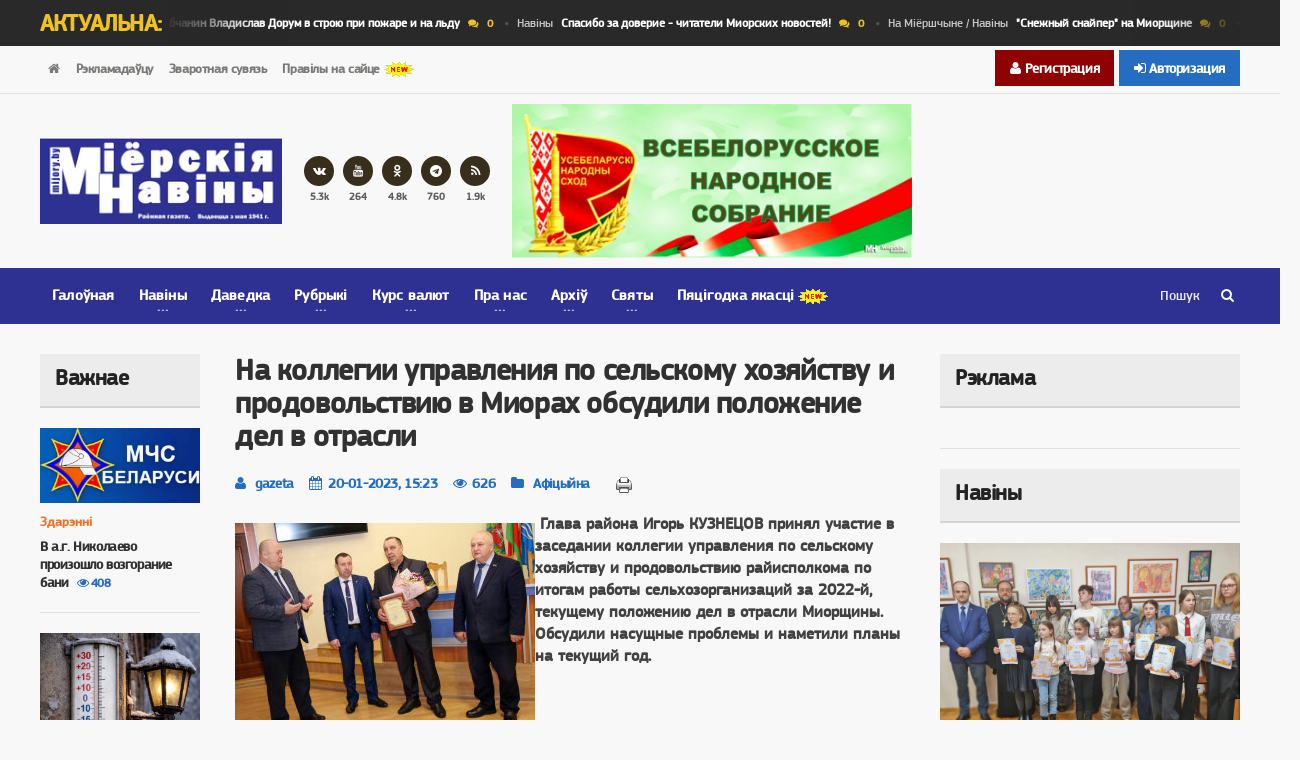

--- FILE ---
content_type: text/html; charset=utf-8
request_url: https://mijory.by/aficyjna/18614-na-kollegii-upravlenija-po-selskomu-hozjajstvu-i-prodovolstviju-v-miorah-obsudili-polozhenie-del-v-otrasli.html
body_size: 18809
content:
<!DOCTYPE HTML>
<html>
	<head>
        <title>На коллегии управления по сельскому хозяйству и продовольствию в Миорах обсудили положение дел в отрасли » Афіцыйны сайт раённай газеты  Міёрскія навіны</title>
<meta name="charset" content="utf-8">
<meta name="title" content="На коллегии управления по сельскому хозяйству и продовольствию в Миорах обсудили положение дел в отрасли » Афіцыйны сайт раённай газеты  Міёрскія навіны">
<meta name="description" content="Глава района Игорь КУЗНЕЦОВ принял участие в заседании коллегии управления по сельскому хозяйству и продовольствию райисполкома по итогам работы сельхозорганизаций за 2022-й, текущему положению дел в отрасли Миорщины. Обсудили насущные проблемы и наметили планы на текущий год. Глава района Игорь">
<meta name="keywords" content="управления, сельскому, Игорь, продовольствию, хозяйству, насущные, проблемы, наметили, планы, Глава, отрасли, текущий, скота, рогатого, крупного, района, Обсудили, Миорщины, положению, КУЗНЕЦОВ">
<meta name="generator" content="DataLife Engine (https://dle-news.ru)">
<link rel="canonical" href="https://mijory.by/aficyjna/18614-na-kollegii-upravlenija-po-selskomu-hozjajstvu-i-prodovolstviju-v-miorah-obsudili-polozhenie-del-v-otrasli.html">
<link rel="alternate" type="application/rss+xml" title="Афіцыйны сайт раённай газеты  Міёрскія навіны" href="https://mijory.by/rss.xml">
<link rel="search" type="application/opensearchdescription+xml" title="Афіцыйны сайт раённай газеты  Міёрскія навіны" href="https://mijory.by/index.php?do=opensearch">
<meta property="twitter:title" content="На коллегии управления по сельскому хозяйству и продовольствию в Миорах обсудили положение дел в отрасли » Афіцыйны сайт раённай газеты  Міёрскія навіны">
<meta property="twitter:url" content="https://mijory.by/aficyjna/18614-na-kollegii-upravlenija-po-selskomu-hozjajstvu-i-prodovolstviju-v-miorah-obsudili-polozhenie-del-v-otrasli.html">
<meta property="twitter:card" content="summary_large_image">
<meta property="twitter:image" content="https://mijory.by/uploads/posts/2023-01/1674218086_img_0067.jpg">
<meta property="twitter:description" content="Глава района Игорь КУЗНЕЦОВ принял участие в заседании коллегии управления по сельскому хозяйству и продовольствию райисполкома по итогам работы сельхозорганизаций за 2022-й, текущему положению дел в отрасли Миорщины. Обсудили насущные проблемы и наметили планы на текущий год. Первый заместитель">
<meta property="og:type" content="article">
<meta property="og:site_name" content="Афіцыйны сайт раённай газеты  Міёрскія навіны">
<meta property="og:title" content="На коллегии управления по сельскому хозяйству и продовольствию в Миорах обсудили положение дел в отрасли » Афіцыйны сайт раённай газеты  Міёрскія навіны">
<meta property="og:url" content="https://mijory.by/aficyjna/18614-na-kollegii-upravlenija-po-selskomu-hozjajstvu-i-prodovolstviju-v-miorah-obsudili-polozhenie-del-v-otrasli.html">
<meta property="og:image" content="https://mijory.by/uploads/posts/2023-01/1674218086_img_0067.jpg">
<meta property="og:description" content="Глава района Игорь КУЗНЕЦОВ принял участие в заседании коллегии управления по сельскому хозяйству и продовольствию райисполкома по итогам работы сельхозорганизаций за 2022-й, текущему положению дел в отрасли Миорщины. Обсудили насущные проблемы и наметили планы на текущий год. Первый заместитель">

<script src="/engine/classes/min/index.php?g=general&amp;v=9fe13"></script>
<script src="/engine/classes/min/index.php?f=engine/classes/js/jqueryui.js,engine/classes/js/dle_js.js,engine/classes/highslide/highslide.js&amp;v=9fe13" defer></script>
<script type="application/ld+json">{"@context":"https://schema.org","@graph":[{"@type":"NewsArticle","@context":"https://schema.org/","publisher":{"@type":"Organization","name":"Газета Миорские новости","logo":{"@type":"ImageObject","url":"https://mijory.by/templates/Portus/images/logo.png"}},"name":"На коллегии управления по сельскому хозяйству и продовольствию в Миорах обсудили положение дел в отрасли","headline":"На коллегии управления по сельскому хозяйству и продовольствию в Миорах обсудили положение дел в отрасли","mainEntityOfPage":{"@type":"WebPage","@id":"https://mijory.by/aficyjna/18614-na-kollegii-upravlenija-po-selskomu-hozjajstvu-i-prodovolstviju-v-miorah-obsudili-polozhenie-del-v-otrasli.html"},"datePublished":"2023-01-20T15:23:57+03:00","dateModified":"2023-01-25T08:35:03+03:00","author":{"@type":"Person","name":"gazeta","url":"https://mijory.by/user/gazeta/"},"image":["https://mijory.by/uploads/posts/2023-01/1674218086_img_0067.jpg","https://mijory.by/uploads/posts/2023-01/img_0067.jpg"],"description":"Глава района Игорь КУЗНЕЦОВ принял участие в заседании коллегии управления по сельскому хозяйству и продовольствию райисполкома по итогам работы сельхозорганизаций за 2022-й, текущему положению дел в отрасли Миорщины. Обсудили насущные проблемы и наметили планы на текущий год. Первый заместитель"},{"@type":"BreadcrumbList","@context":"https://schema.org/","itemListElement":[{"@type":"ListItem","position":1,"item":{"@id":"https://mijory.by/","name":"Официальный сайт районной газеты города Миоры - Миорские новости"}},{"@type":"ListItem","position":2,"item":{"@id":"https://mijory.by/aficyjna/","name":"Афіцыйна"}},{"@type":"ListItem","position":3,"item":{"@id":"https://mijory.by/aficyjna/18614-na-kollegii-upravlenija-po-selskomu-hozjajstvu-i-prodovolstviju-v-miorah-obsudili-polozhenie-del-v-otrasli.html","name":"На коллегии управления по сельскому хозяйству и продовольствию в Миорах обсудили положение дел в отрасли"}}]}]}</script>
		<meta http-equiv="X-UA-Compatible" content="IE=edge" />
		<meta name="viewport" content="width=device-width, initial-scale=1, maximum-scale=1" />

		<!-- Favicon -->
		<link rel="shortcut icon" href="/templates/Portus/images/favicon.ico" type="image/x-icon" />

		<!-- Стили -->
		<link type="text/css" rel="stylesheet" href="/templates/Portus/css/reset.min.css" />
        <link type="text/css" rel="stylesheet" href="/templates/Portus/css/font-awesome.css" />
		<link type="text/css" rel="stylesheet" href="/templates/Portus/css/themify-icons.min.css" />
		<link type="text/css" rel="stylesheet" href="/templates/Portus/css/bootstrap.min.css" />
		<link type="text/css" rel="stylesheet" href="/templates/Portus/css/owl.carousel.min.css" />
		<link type="text/css" rel="stylesheet" href="/templates/Portus/css/main-stylesheet.min.css"/>
		<link type="text/css" rel="stylesheet" href="/templates/Portus/css/ot-lightbox.min.css"/>
		<link type="text/css" rel="stylesheet" href="/templates/Portus/css/shortcodes.min.css"/>
		<link type="text/css" rel="stylesheet" href="/templates/Portus/css/responsive.min.css"/>
		<link type="text/css" rel="stylesheet" href="/templates/Portus/css/dat-menu.min.css"/>
        <link type="text/css" rel="stylesheet" href="/templates/Portus/css/calend.css"/>
        <link type="text/css" rel="stylesheet" href="/templates/Portus/css/engine.css"/>
     		<link type="text/css" rel="stylesheet" href="https://fonts.googleapis.com/css?family=Open+Sans:300,400,600,700,800&subset=cyrillic" />
		   <meta name="theme-color" content="#FFA500">
<meta name="msapplication-TileColor" content="#5f5eaa">
<meta name="msapplication-navbutton-color" content="#5f5eaa">
<meta name="apple-mobile-web-app-status-bar-style" content="#5f5eaa"> 
 
<link rel="manifest" href="/manifest.json" />
<script src="https://cdn.onesignal.com/sdks/OneSignalSDK.js" async=""></script>
<script>
  var OneSignal = window.OneSignal || [];
  OneSignal.push(function() {
    OneSignal.init({
      appId: "585c5194-8c20-472d-b05b-49d877196599",
    });
  });
</script>
<!-- Yandex.RTB -->

<!-- Это раздел с контентом сайта. -->
	</head>

	<body class="ot-menu-will-follow">
    <script>
<!--
var dle_root       = '/';
var dle_admin      = '';
var dle_login_hash = '77e4f2af587baddf256c3dd795a2355d85f3f98a';
var dle_group      = 5;
var dle_skin       = 'Portus';
var dle_wysiwyg    = '1';
var quick_wysiwyg  = '2';
var dle_min_search = '4';
var dle_act_lang   = ["Да", "Нет", "Ввод", "Отмена", "Сохранить", "Удалить", "Загрузка. Пожалуйста, подождите..."];
var menu_short     = 'Быстрое редактирование';
var menu_full      = 'Полное редактирование';
var menu_profile   = 'Просмотр профиля';
var menu_send      = 'Отправить сообщение';
var menu_uedit     = 'Админцентр';
var dle_info       = 'Информация';
var dle_confirm    = 'Подтверждение';
var dle_prompt     = 'Ввод информации';
var dle_req_field  = ["Заполните поле с именем", "Заполните поле с сообщением", "Заполните поле с темой сообщения"];
var dle_del_agree  = 'Вы действительно хотите удалить? Данное действие невозможно будет отменить';
var dle_spam_agree = 'Вы действительно хотите отметить пользователя как спамера? Это приведёт к удалению всех его комментариев';
var dle_c_title    = 'Отправка жалобы';
var dle_complaint  = 'Укажите текст Вашей жалобы для администрации:';
var dle_mail       = 'Ваш e-mail:';
var dle_big_text   = 'Выделен слишком большой участок текста.';
var dle_orfo_title = 'Укажите комментарий для администрации к найденной ошибке на странице:';
var dle_p_send     = 'Отправить';
var dle_p_send_ok  = 'Уведомление успешно отправлено';
var dle_save_ok    = 'Изменения успешно сохранены. Обновить страницу?';
var dle_reply_title= 'Ответ на комментарий';
var dle_tree_comm  = '0';
var dle_del_news   = 'Удалить статью';
var dle_sub_agree  = 'Вы действительно хотите подписаться на комментарии к данной публикации?';
var dle_captcha_type  = '1';
var dle_share_interesting  = ["Поделиться ссылкой на выделенный текст", "Twitter", "Facebook", "Вконтакте", "Прямая ссылка:", "Нажмите правой клавишей мыши и выберите «Копировать ссылку»"];
var DLEPlayerLang     = {prev: 'Предыдущий',next: 'Следующий',play: 'Воспроизвести',pause: 'Пауза',mute: 'Выключить звук', unmute: 'Включить звук', settings: 'Настройки', enterFullscreen: 'На полный экран', exitFullscreen: 'Выключить полноэкранный режим', speed: 'Скорость', normal: 'Обычная', quality: 'Качество', pip: 'Режим PiP'};
var allow_dle_delete_news   = false;

jQuery(function($){

hs.graphicsDir = '/engine/classes/highslide/graphics/';
hs.wrapperClassName = 'rounded-white';
hs.outlineType = 'rounded-white';
hs.numberOfImagesToPreload = 0;
hs.captionEval = 'this.thumb.alt';
hs.showCredits = false;
hs.align = 'center';
hs.transitions = ['expand', 'crossfade'];

hs.lang = { loadingText : 'Загрузка...', playTitle : 'Просмотр слайдшоу (пробел)', pauseTitle:'Пауза', previousTitle : 'Предыдущее изображение', nextTitle :'Следующее изображение',moveTitle :'Переместить', closeTitle :'Закрыть (Esc)',fullExpandTitle:'Развернуть до полного размера',restoreTitle:'Кликните для закрытия картинки, нажмите и удерживайте для перемещения',focusTitle:'Сфокусировать',loadingTitle:'Нажмите для отмены'
};
hs.slideshowGroup='fullnews'; hs.addSlideshow({slideshowGroup: 'fullnews', interval: 4000, repeat: false, useControls: true, fixedControls: 'fit', overlayOptions: { opacity: .75, position: 'bottom center', hideOnMouseOut: true } });

});
//-->
</script>
		<div class="boxed">
			<div id="header">
				<div class="breaking-news">
					<div class="wrapper">
						<strong class="br-title">Актуальна:</strong>
						<div class="br-article-list">
							<div class="br-article-list-inner">
								<div class="br-article">
    <a href="https://mijory.by/main/26502-vitebchanin-vladislav-dorum-v-stroju-pri-pozhare-i-na-ldu.html">Навіны<strong>Витебчанин Владислав Дорум в строю при пожаре и на льду</strong></a>
    <a href="#" class="post-title-comment"><i class="fa fa-comments"></i>0</a>
</div><div class="br-article">
    <a href="https://mijory.by/main/26498-spasibo-za-doverie-chitateli-miorskih-novostej.html">Навіны<strong>Спасибо за доверие - читатели Миорских новостей!</strong></a>
    <a href="#" class="post-title-comment"><i class="fa fa-comments"></i>0</a>
</div><div class="br-article">
    <a href="https://mijory.by/main/na-mijorshyne/26462-snezhnyj-snajper-na-miorschine.html">На Міёршчыне / Навіны<strong>&quot;Снежный снайпер&quot; на Миорщине</strong></a>
    <a href="#" class="post-title-comment"><i class="fa fa-comments"></i>0</a>
</div><div class="br-article">
    <a href="https://mijory.by/main/26416-zima-miorschine-spat-ne-daet.html">Навіны / На Міёршчыне<strong>Зима Миорщине спать не дает</strong></a>
    <a href="#" class="post-title-comment"><i class="fa fa-comments"></i>0</a>
</div><div class="br-article">
    <a href="https://mijory.by/main/26411-vse-sily-na-miorschine-mobilizovany-na-borbu-so-stihiej.html">Навіны<strong>Все силы на Миорщине мобилизованы на борьбу со стихией</strong></a>
    <a href="#" class="post-title-comment"><i class="fa fa-comments"></i>0</a>
</div><div class="br-article">
    <a href="https://mijory.by/main/26329-blagotvoritelnaja-elka-proshla-na-miorschine.html">Навіны<strong>Благотворительная елка прошла на Миорщине</strong></a>
    <a href="#" class="post-title-comment"><i class="fa fa-comments"></i>0</a>
</div><div class="br-article">
    <a href="https://mijory.by/main/26309-v-gosti-k-vospitannikam-prijuta-v-disne-zagljanulo-rukovodstvo-rajona.html">Навіны / На Міёршчыне<strong>В гости к воспитанникам приюта в Дисне заглянуло руководство района</strong></a>
    <a href="#" class="post-title-comment"><i class="fa fa-comments"></i>0</a>
</div><div class="br-article">
    <a href="https://mijory.by/main/26306-miorschina-poluchila-novyj-mobilnyj-medpunkt.html">Навіны<strong>Миорщина получила новый мобильный медпункт</strong></a>
    <a href="#" class="post-title-comment"><i class="fa fa-comments"></i>0</a>
</div><div class="br-article">
    <a href="https://mijory.by/main/26288-miorskoe-alc-kafe-vasilki-chto-v-menju.html">Навіны<strong>Миорское альц-кафе &quot;Васильки&quot;. Что в меню?</strong></a>
    <a href="#" class="post-title-comment"><i class="fa fa-comments"></i>0</a>
</div><div class="br-article">
    <a href="https://mijory.by/main/26279-pozdravitelnaja-akcija-ot-vsej-dushi-proshla-na-miorschine.html">Навіны<strong> Поздравительная акция «От всей души» прошла на Миорщине</strong></a>
    <a href="#" class="post-title-comment"><i class="fa fa-comments"></i>0</a>
</div>
							</div>
						</div>
					</div>
				</div>

				<nav id="top-menu">
					<div class="wrapper">
						<div class="top-panel-weather right">
					       <div class="header-controls">


<div class="profile login-btn"><a href="#"><i class="fa fa-sign-in"></i> Авторизация</a></div>
<div class="profile-logged"><a href="https://mijory.by/index.php?do=register"><i class="fa fa-user"></i> Регистрация</a></div>

<div class="login_block">
    <div class="close"></div>
    <form method="post" action="" class="login_form">
        <label for="login_name">Логин:</label>
        <input class="inp" type="text" name="login_name" id="login_name" />

        <label for="login_password">Пароль: <a href="https://mijory.by/index.php?do=lostpassword">забыли?</a></label>
        <input class="inp" type="password" name="login_password" id="login_password" />

        <div style="overflow:hidden;"><input class="ch_box_save" type="checkbox" name="login_not_save" id="login_not_save" value="1"/>

        <label class="not_save_label" for="login_not_save" style="float:left;"><input type="checkbox" class="checkbox-lost"/>другой компьютер</label></div>

        <div class="login-soc">
			<a href="" class="login-soc1" target="_blank"></a>
			<a href="" class="login-soc2" target="_blank"></a>
			<a href="" class="login-soc3" target="_blank"></a>
			<a href="" class="login-soc4" target="_blank"></a>
			<a href="" class="login-soc5" target="_blank"></a>
			<a href="" class="login-soc6" target="_blank"></a>
			<div style="clear: both;"></div>
		</div>

        <button class="enter-btn site_button" onclick="submit();" type="submit" title="Авторизоваться">Авторизоваться</button>
        <input name="login" type="hidden" id="login" value="submit" />
    </form>
</div>

</div>
						</div>
						<ul class="load-responsive" rel="Верхнее меню">
							<li><a href="#"><i class="fa fa-home"></i></a></li>
							<li><a href="/reklama.html">Рэкламадаўцу</a></li>
					<!--	<li><a href="http://album.mijory.by/index.php" title="Фотагалерэя">Фотагалерэя</a> </li> 
					<li><a href="/radio.html" title="Раённае радыё"><span>Раённае радыё</span></a> </li> 
					<li><a href="/podshivka.html" title="Падшыўка"><span>Падшыўка</span></a> </li> -->
				        	<li><a href="/index.php?do=feedback">Зваротная сувязь</a></li>
                            <li><a href="/rules.html">Правілы на сайце <img src="/templates/Portus/images/new.gif" border="0" ></a></li>
										
						</ul>
                                              
                        
                        
					</div>
				</nav>
				
				<div class="wrapper">
					<div class="header-panels">
						<div class="header-logo">
							<a href="/"><img src="/templates/Portus/images/logo24.png" alt="Міёрскія навіны" /></a>
						</div>
						
						<div class="header-socials">
							<!-- <a href="https://web.facebook.com/groups/Groups.miory/"><i class="fa fa-facebook"></i><span>452</span></a> -->
							<a href="https://vk.com/club93032809"><i class="fa fa-vk"></i><span>5.3k</span></a>
							<a href="https://www.youtube.com/channel/UCq-p2xXTy3YFGt8A_7EUQVQ"><i class="fa fa-youtube"></i><span>264</span></a>
							<a href="https://ok.ru/merskyanav"><i class="fa fa-odnoklassniki"></i><span>4.8k</span></a>
							<a href="https://t.me/miery_news"><i class="fa fa-telegram"></i><span>760</span></a>
							<a href="https://mijory.by/rss.xml"><i class="fa fa-rss"></i><span>1.9k</span></a>
						</div>
						
						<div class="header-pob">
					
			
                            <a href=https://mijory.by/aficyjna/sobranie/ target="_blank"><img src="/uploads/banners/izobrazhenie_viber_2025-11-25_21-07-28-435.webp"  width=400" height="150"/></a>
						
							<!-- Yandex.RTB R-A-2073982-5 -->
		
						</div>
					</div>
				</div>


				<nav id="main-menu">
					<a href="#dat-menu" class="dat-menu-button"><i class="fa fa-bars"></i>Меню</a>
					<div class="main-menu-placeholder">
						<div class="wrapper">
							<div class="search-nav right">
								<form style="position:relative;" name="searchform" method="post">
                                    <input type="hidden" name="do" value="search" />
                                    <input type="hidden" name="subaction" value="search" />
									<input type="text" id="story" name="story" placeholder="Пошук" />
									<button type="submit"><i class="fa fa-search"></i></button>
								</form>
							</div>
							
							<ul class="load-responsive" rel="Главное меню">
	<li><a href="/">Галоўная</a></li>
	
	<li>
		<a href="" title="Навіны"><span>Навіны</span></a>
		<ul class="sub-menu">
		<li><a href="/main/">На Міёршчыне</a></li>
		<li><a href="/main/u-svece/">У свеце</a></li>
		<li><a href="/main/u-ryespublicy/">У  рэспубліцы</a></li>
		<li><a href="/main/na-vicebshchyne/">На Віцебшчыне</a></li>
		</ul>
	</li>
	<li>
		<a href="" title="Даведка - ІНФАРМБЮРО"><span>Даведка</span></a>
		<ul class="sub-menu">
			<li><a href="/pogoda.html">Надвор`e</a></li>
            <li><a href="/transport.html">Транспарт</a></li>
			<li><a href="/tv.html">Тб праграма</a></li>
            <li><a href="/spravochnik.html">Даведнік тэлефонаў</a></li>
              <li><a href="/avtobus.html">Расклад аўтобусаў</a></li>
           
		</ul>
	</li>
	<li>
		<a href="#" title="Рубрыкі"><span>Рубрыкі</span></a>
		<ul class="sub-menu">
	<li><a href="/aficyjna/" title="Афіцыйна">Афіцыйна</a></li>
	<li><a href="/yekanomika-i-prava/" title="Эканоміка і права">Эканоміка і права</a> </li>
 	<li><a href="/zdaryenni/" title="Надзвычайныя здарэнні">Здарэнні</a></li>
	<li><a href="/gramadstva/" title="  Грамадства">  Грамадства</a></li>
    <li><a href="/moladz/" title="Моладзь / Год моладзі">Моладзь / Год моладзі</a> </li>
    <li><a href="/semja/" title="Сямейны лад">Сямейны лад</a></li>
    <li><a href="/vyaskovae-zhyccyo/" title="Вясковае жыццё">Вясковае жыццё</a></li>
    <li><a href="/zdaroe/" title=" Здароўе"> Здароўе</a></li>
    <li><a href="/addiction/" title="Прафілактыка наркаманіі">Прафілактыка наркаманіі</a></li>     
    <li><a href="/sport-i-turyzm/" title="  Спорт і турызм">  Спорт і турызм</a></li>
    <li><a href="/pryroda-i-yekalogiya/" title=" Прырода і экалогія"> Прырода і экалогія</a></li>
    <li><a href="/szkola/" title="Адукацыя і школа">Адукацыя і школа</a></li>
    <li> <a href="/selskoye-hozyaystvo/" title="Сельская гаспадарка">Сельская гаспадарка</a></li>
    <li><a href="/jubilej/" title="Юбілей">Юбілей </a></li>
    <li> <a href="/pytajcesyaadkazvaem/" title="Пытайцеся—адказваем">Пытайцеся—адказваем</a></li> 
    <li><a href="/roznae/" title="Рознае">Рознае</a></li>
		</ul>
	</li>
	
	<li class="has-ot-mega-menu">
		<a href="#"><span>Курс валют</span></a>
		<ul class="ot-mega-menu">
			<li>
				<div class="widget-split">
					<div class="widget">
					<h3>Надвор'е</h3>
						<div class="widget-instagram-photos">
								<img src="https://w.bookcdn.com/weather/picture/3_w497726_1_20_2e3192_280_ffffff_333333_08488D_1_ffffff_333333_0_6.png?scode=124&domid=589&anc_id=26288"  />
						</div>
					</div>
				</div>
				<div class="widget-split">
					<div class="widget">
						<h3>Курс валют у Міёрах</h3>
						<div class="social-widget">
							<div class="social-squares">
  <iframe frameborder="0" height="143" marginheight="0" marginwidth="0" scrolling="no" align="middle" src="/curs/belapb.php" width="250"></iframe>
							</div>
						</div>
					</div>
				
				</div>
				<div class="widget-split">
					<div class="widget">
						<h3>Курс валют у Міёрах</h3>
						<div class="social-widget">
							<div class="social-squares">
<iframe frameborder="0" height="143" marginheight="0" marginwidth="0" scrolling="no" align="middle" src="/curs/belasb.php" width="250"></iframe> 
	
							</div>
						</div>
					</div>
				
				</div>
				<div class="widget-split">
					<div class="widget">
						<h3>Курс валют НБРБ</h3>
						<ul class="menu">
						
						</ul>
					</div>
				</div>
			</li>
		</ul>
	</li>

		<li>
		<a href="" title="Пра нас"><span>Пра нас</span></a>
		<ul class="sub-menu">
	
    <li><a href="/kantakty.html">Кантакты</a></li>
	<li><a href="/gistoryya_gazety.html">Гісторыя газеты</a></li>
	<li><a href="/about.html">Рэдакцыя сёння</a></li> 
	<li><a href="/podpiska.html">Падпіска</a></li>
    <li><a href="/uslugi.html">Паслугі</a></li>
    <li>   <a href="/poshta/" title="Пошта">Пошта</a></li>
     <li>   <a href="/admprac.html" title="Адміністрацыйныя працэдуры">Адміністрацыйныя працэдуры</a></li>
		</ul>
	</li>
	
		<li>
		<a href="" title="Архіў"><span>Архіў</span></a>
		<ul class="sub-menu">
	<li><a href="/vibory/vybary-2025/">Выбары 2025</a></li>	
		<li><a href="/science/" target=_blank title="Год навукі 2017">Год навукі</a></li>
	<li><a href="/kultura/" target=_blank title="Год культуры 2016">Год культуры</a> </li>
  	<li> <a href="/god/gosci/"target=_blank title="Год гасціннасці 2014">Год гасціннасці</a> </li>
    	<li>    <a href="/god/malaya-rodina/"target=_blank title="Мая малая Радзіма">Год малой Радзімы</a></li>
     	<li>   <a href="/god/edinstvo/"target=_blank title="Год народнага адзінства">Год народнага адзінства</a></li>
         <li><a href="/god-istoricheskoj-pamjati/" title="Год гістарыйчнай памяці">Год гістарычнай памяці</a></li>
 <li><a href="/zdaryenni/problemrac/">Праблемны ракурс</a></li>
	<li><a href="/dazhinki2022/">Дажынкі-2022</a></li>
		</ul>
	</li>
	
	

		<li class="has-ot-mega-menu">
		<a href="#"><span>Святы</span></a>
		<ul class="ot-mega-menu">
			<li>
				<div class="widget-split">
					<div class="widget">
						
						<div class="social-squares">
 							 <iframe frameborder="0" height="143" marginheight="0" marginwidth="0" scrolling="no" align="middle" src="/uploads/export/1.html" width="250"></iframe> 

                        </div>
						</div>
				
				</div>
				
				<div class="widget-split">
					<div class="widget">
						
						<div class="social-widget">
							<div class="social-squares">
 							 <iframe frameborder="0" height="143" marginheight="0" marginwidth="0" scrolling="no" align="middle" src="/uploads/export/2.html" width="250"></iframe> 
>
                            </div>
						</div>
					</div>
                    
				
				</div>
				<div class="widget-split">
					<div class="widget">
						
						<div class="social-widget">
							<div class="social-squares">
		 <iframe frameborder="0" height="143" marginheight="0" marginwidth="0" scrolling="no" align="middle" src="/uploads/export/3.html" width="250"></iframe> 

							</div>
						</div>
					</div>
				
				</div>
				<div class="widget-split">
					<div class="widget">
					
						<ul class="menu">
<div class="informer">
	<p><a href="#" target="_blank"><b>XML error in File: https://mijory.by/uploads/export/today-names.rss</b></a></p>
	<div class="discript">XML error: Start tag expected, '</div>
    <a href="#" class="more_icon"><i></i><i></i><i></i></a>
    <div class="discript">_____________</div>
</div>
<br />						</ul>
					</div>
				</div>
			</li>
		</ul>
	</li>
	<li><a href="/god/god2025/">Пяцігодка якасці <img src="/templates/Portus/images/new.gif" border="0" ></a></li>		
</ul>

						</div>
					</div>
				</nav>
			</div>
			
            
			<div id="content">
				<div class="wrapper">
					
                    
				
					
                  
					
                    <div class="paragraph-row portus-main-content-panel">
						<div class="column12">
							<div class="portus-main-content-s-block">
                                
								
								<aside class="sidebar portus-sidebar-small">
									<div class="theiaStickySidebar">
										
								
										<div class="widget">
											<h3>Важнае</h3>
											<div class="w-article-list">
											   <div class="item">
    <div class="item-header">
        <a href="https://mijory.by/zdaryenni/26501-v-ag-nikolaevo-proizoshlo-vozgoranie-bani.html"><img src="/uploads/posts/2026-01/1768802187_1697621285.webp" alt="В а.г. Николаево произошло возгорание бани" /></a>
    </div>
    <div class="item-content">
        <div class="item-categories">
            <a href="https://mijory.by/zdaryenni/"  data-ot-css="color: #f37326;">Здарэнні</a>
        </div>
        <h4><a href="https://mijory.by/zdaryenni/26501-v-ag-nikolaevo-proizoshlo-vozgoranie-bani.html">В а.г. Николаево произошло возгорание бани</a>
        <a href="https://mijory.by/zdaryenni/26501-v-ag-nikolaevo-proizoshlo-vozgoranie-bani.html" class="post-title-comment"><i class="fa fa-eye"></i>408</a></h4>
    </div>
</div><div class="item">
    <div class="item-header">
        <a href="https://mijory.by/zdaryenni/26474-za-15-dnej-nastupivshego-goda-v-vitebskoj-oblasti-proizoshlo-54-pozhara.html"><img src="/uploads/posts/2026-01/4d905ea7-810e-46e0-9299-86df5caf3ce7.webp" alt="За 15 дней наступившего года в Витебской области произошло 54 пожара" /></a>
    </div>
    <div class="item-content">
        <div class="item-categories">
            <a href="https://mijory.by/zdaryenni/"  data-ot-css="color: #f37326;">Здарэнні</a>
        </div>
        <h4><a href="https://mijory.by/zdaryenni/26474-za-15-dnej-nastupivshego-goda-v-vitebskoj-oblasti-proizoshlo-54-pozhara.html">За 15 дней наступившего года в Витебской области произошло 54 пожара</a>
        <a href="https://mijory.by/zdaryenni/26474-za-15-dnej-nastupivshego-goda-v-vitebskoj-oblasti-proizoshlo-54-pozhara.html" class="post-title-comment"><i class="fa fa-eye"></i>1 277</a></h4>
    </div>
</div><div class="item">
    <div class="item-header">
        <a href="https://mijory.by/zdaryenni/26471-antivirus-vse-zaschitit-i-wi-fi-v-kafe-bezopasen-mify-v-kotorye-do-sih-por-verjat.html"><img src="/uploads/posts/2026-01/6c76aeb8-1c6e-48c5-a4ee-d8ec6695ac01.webp" alt="«Антивирус всё защитит» и «Wi-Fi в кафе безопасен» — мифы, в которые до сих пор верят" /></a>
    </div>
    <div class="item-content">
        <div class="item-categories">
            <a href="https://mijory.by/zdaryenni/"  data-ot-css="color: #f37326;">Здарэнні</a>
        </div>
        <h4><a href="https://mijory.by/zdaryenni/26471-antivirus-vse-zaschitit-i-wi-fi-v-kafe-bezopasen-mify-v-kotorye-do-sih-por-verjat.html">«Антивирус всё защитит» и «Wi-Fi в кафе безопасен» — мифы, в которые до сих пор верят</a>
        <a href="https://mijory.by/zdaryenni/26471-antivirus-vse-zaschitit-i-wi-fi-v-kafe-bezopasen-mify-v-kotorye-do-sih-por-verjat.html" class="post-title-comment"><i class="fa fa-eye"></i>1 258</a></h4>
    </div>
</div><div class="item">
    <div class="item-header">
        <a href="https://mijory.by/zdaryenni/26454-novopolockvodokanal-preduprezhdaet-o-sluchajah-moshennichestva-ot-ih-imeni.html"><img src="/uploads/posts/2026-01/3558d025d0f97fa820ca5fbff0e0b66e.webp" alt="&quot;Новополоцкводоканал&quot; предупреждает о случаях мошенничества от их имени" /></a>
    </div>
    <div class="item-content">
        <div class="item-categories">
            <a href="https://mijory.by/zdaryenni/"  data-ot-css="color: #f37326;">Здарэнні</a>
        </div>
        <h4><a href="https://mijory.by/zdaryenni/26454-novopolockvodokanal-preduprezhdaet-o-sluchajah-moshennichestva-ot-ih-imeni.html">"Новополоцкводоканал" предупреждает о случаях мошенничества от их имени</a>
        <a href="https://mijory.by/zdaryenni/26454-novopolockvodokanal-preduprezhdaet-o-sluchajah-moshennichestva-ot-ih-imeni.html" class="post-title-comment"><i class="fa fa-eye"></i>1 460</a></h4>
    </div>
</div><div class="item">
    <div class="item-header">
        <a href="https://mijory.by/zdaryenni/26428-hronika-proisshestvij-po-miorskomu-rajonu.html"><img src="/uploads/posts/2026-01/hp.webp" alt="Хроника происшествий по Миорскому району" /></a>
    </div>
    <div class="item-content">
        <div class="item-categories">
            <a href="https://mijory.by/zdaryenni/"  data-ot-css="color: #f37326;">Здарэнні</a>
        </div>
        <h4><a href="https://mijory.by/zdaryenni/26428-hronika-proisshestvij-po-miorskomu-rajonu.html">Хроника происшествий по Миорскому району</a>
        <a href="https://mijory.by/zdaryenni/26428-hronika-proisshestvij-po-miorskomu-rajonu.html" class="post-title-comment"><i class="fa fa-eye"></i>2 068</a></h4>
    </div>
</div><div class="item">
    <div class="item-header">
        <a href="https://mijory.by/zdaryenni/26422-moshenniki-pod-vidom-operatorov-sotovoj-svjazi.html"><img src="/uploads/posts/2026-01/c01e86b5-9403-4f2d-b1ee-a2715a992575.webp" alt="​​Мошенники под видом операторов сотовой связи" /></a>
    </div>
    <div class="item-content">
        <div class="item-categories">
            <a href="https://mijory.by/zdaryenni/"  data-ot-css="color: #f37326;">Здарэнні</a>
        </div>
        <h4><a href="https://mijory.by/zdaryenni/26422-moshenniki-pod-vidom-operatorov-sotovoj-svjazi.html">​​Мошенники под видом операторов сотовой связи </a>
        <a href="https://mijory.by/zdaryenni/26422-moshenniki-pod-vidom-operatorov-sotovoj-svjazi.html" class="post-title-comment"><i class="fa fa-eye"></i>1 886</a></h4>
    </div>
</div><div class="item">
    <div class="item-header">
        <a href="https://mijory.by/zdaryenni/26421-moshenniki-mogut-poddelat-vash-golos.html"><img src="/uploads/posts/2026-01/photo_5404376994197213180_x.webp" alt="​​Мошенники могут подделать ваш голос" /></a>
    </div>
    <div class="item-content">
        <div class="item-categories">
            <a href="https://mijory.by/zdaryenni/"  data-ot-css="color: #f37326;">Здарэнні</a>
        </div>
        <h4><a href="https://mijory.by/zdaryenni/26421-moshenniki-mogut-poddelat-vash-golos.html">​​Мошенники могут подделать ваш голос</a>
        <a href="https://mijory.by/zdaryenni/26421-moshenniki-mogut-poddelat-vash-golos.html" class="post-title-comment"><i class="fa fa-eye"></i>2 364</a></h4>
    </div>
</div><div class="item">
    <div class="item-header">
        <a href="https://mijory.by/zdaryenni/26402-moshenniki-ispolzujut-poddelnye-objavlenija-o-najdennyh-mobilnyh-telefonah-chtoby-zamanit-doverchivyh-polzovatelej-na-nelegalnye-sajty.html"><img src="/uploads/posts/2026-01/hand-holding-smartphone-with-blank-screen-front-city-lights_9975-32846.webp" alt="Мошенники используют поддельные объявления о «найденных мобильных телефонах», чтобы заманить доверчивых пользователей на нелегальные сайты" /></a>
    </div>
    <div class="item-content">
        <div class="item-categories">
            <a href="https://mijory.by/zdaryenni/"  data-ot-css="color: #f37326;">Здарэнні</a>
        </div>
        <h4><a href="https://mijory.by/zdaryenni/26402-moshenniki-ispolzujut-poddelnye-objavlenija-o-najdennyh-mobilnyh-telefonah-chtoby-zamanit-doverchivyh-polzovatelej-na-nelegalnye-sajty.html">Мошенники используют поддельные объявления о «найденных мобильных телефонах», чтобы заманить доверчивых пользователей на нелегальные сайты</a>
        <a href="https://mijory.by/zdaryenni/26402-moshenniki-ispolzujut-poddelnye-objavlenija-o-najdennyh-mobilnyh-telefonah-chtoby-zamanit-doverchivyh-polzovatelej-na-nelegalnye-sajty.html" class="post-title-comment"><i class="fa fa-eye"></i>2 505</a></h4>
    </div>
</div>
											</div>
										</div>
<!-- место для рекламы -->                                   <!--

										<div class="widget">
											<div class="do-space">
												<a href="#" target="_blank"><img src="/templates/Portus/images/1600*600.jpeg" width="600" height="1600"  alt="" /></a>
											</div>
										</div>
                                        -->
                                        <!-- место для рекламы -->
									</div>
								</aside>
								 
							    
								<div class="portus-main-content">
                                    <div class="theiaStickySidebar">
                                        <div class="portus-main-article-block">
    <h2>На коллегии управления по сельскому хозяйству и продовольствию в Миорах обсудили положение дел в отрасли</h2>
        <span class="portus-main-article-meta">
            <span class="item-meta-i"><i class="fa fa-user"></i> <a onclick="ShowProfile('gazeta', 'https://mijory.by/user/gazeta/', '0'); return false;" href="https://mijory.by/user/gazeta/">gazeta</a></span>
            <a href="#" class="item-meta-i"><i class="fa fa-calendar"></i>20-01-2023, 15:23</a>
            <a href="#" class="item-meta-i"><i class="fa fa-eye"></i>626</a>
            <span class="item-meta-i"><i class="fa fa-folder"></i> Афіцыйна</span>
			 <span class="item-meta-i"><a href="https://mijory.by/aficyjna/print:page,1,18614-na-kollegii-upravlenija-po-selskomu-hozjajstvu-i-prodovolstviju-v-miorah-obsudili-polozhenie-del-v-otrasli.html" rel="nofollow">  &nbsp;&nbsp; <img src="/templates/Portus/images/print.gif" border="0" alt="Друкаваць" /></a> </span>
        </span>
        <div class="fullstory"><p><b><a href="https://mijory.by/uploads/posts/2023-01/1674218086_img_0067.jpg" class="highslide" target="_blank"><img src="/uploads/posts/2023-01/thumbs/1674218086_img_0067.jpg" style="float:left;" alt=""></a> Глава района Игорь КУЗНЕЦОВ принял участие в заседании коллегии управления по сельскому хозяйству и продовольствию райисполкома по итогам работы сельхозорганизаций за 2022-й, текущему положению дел в отрасли Миорщины. Обсудили насущные проблемы и наметили планы на текущий год.</b></p>
<p><br></p>
<p>Первый заместитель начальника управления по сельскому хозяйству и продовольствию Андрей Батуро в очередной раз призвал руководителей хозяйств привести в порядок животноводческие помещения, безоговорочно следовать технологическим требованиям при содержании и кормлении крупного рогатого скота, наладить производственную и исполнительскую дисциплину. Ведь праздники, судя по показателям производства животноводческой продукции и увеличению непроизводительного выбытия крупного рогатого скота, не пошли на пользу. Поголовье не получает должного ухода, болеет. От этого ниже привесы, надои, качество и товарность молока. Причем проблема с каждым месяцем только усугубляется.</p>
<p><br></p>
<p><b>Игорь Мателенок.</b></p>
<p><b>Фото Казимира Блажевича.</b></p>
<p><b>Полную версию читайте в завтрашнем выпуске районной газеты.</b></p></div>
        
        <div class="portus-post-author">
            <div class="col-xs-10">
                <div class="admin-panel-full">
                    
                    
                    
                    <a href="javascript:AddComplaint('18614', 'news')"><i class="fa fa-warning"></i> Жалоба</a>
                </div>
            </div>
            <div class="col-xs-2">
                <span class="rate-full">
				    <div id='ratig-layer-18614'>
	<div class="rating">
		<ul class="unit-rating">
		<li class="current-rating" style="width:0%;">0</li>
		<li><a href="#" title="Плохо" class="r1-unit" onclick="doRate('1', '18614'); return false;">1</a></li>
		<li><a href="#" title="Приемлемо" class="r2-unit" onclick="doRate('2', '18614'); return false;">2</a></li>
		<li><a href="#" title="Средне" class="r3-unit" onclick="doRate('3', '18614'); return false;">3</a></li>
		<li><a href="#" title="Хорошо" class="r4-unit" onclick="doRate('4', '18614'); return false;">4</a></li>
		<li><a href="#" title="Отлично" class="r5-unit" onclick="doRate('5', '18614'); return false;">5</a></li>
		</ul>
	</div>
</div>
                    
                    
                </span>
            </div>
        </div>
		
        
</div>

<div class="portus-content-block">
    <div class="portus-content-title">
        <h2>Похожие статьи</h2>
    </div>
    <div class="article-blog-default">
        <div class="item">
    <div class="item-header item-header-hover">
        <div class="item-header-hover-buttons">
            <span data-hover-text-me="Читать новость"><a href="https://mijory.by/aficyjna/16989-na-miorschine-zakonchilsya-seminar-soveschanie-po-letne-pastbischnomu-soderzhaniyu-skota.html" class="fa fa-mail-reply"></a></span>
        </div>
        <a href="https://mijory.by/aficyjna/16989-na-miorschine-zakonchilsya-seminar-soveschanie-po-letne-pastbischnomu-soderzhaniyu-skota.html"><img src="/uploads/posts/2021-05/thumbs/1622030704_2.jpg" alt="На Миорщине закончился семинар-совещание по летне-пастбищному содержанию скота"></a>
    </div>
    <div class="item-content">
        <h3><a href="https://mijory.by/aficyjna/16989-na-miorschine-zakonchilsya-seminar-soveschanie-po-letne-pastbischnomu-soderzhaniyu-skota.html">На Миорщине закончился семинар-совещание по летне-пастбищному содержанию скота</a></h3>
        <div class="item-meta">
            <span class="item-meta-i"><i class="fa fa-calendar"></i>26-05-2021, 15:02</span>
        </div>
        <div class="item-helper-a">
            <a href="https://mijory.by/aficyjna/16989-na-miorschine-zakonchilsya-seminar-soveschanie-po-letne-pastbischnomu-soderzhaniyu-skota.html" class="button-alt button-alt-frame"><i class="fa fa-reply"></i>Читать полностью</a>
        </div>
    </div>
</div><div class="item">
    <div class="item-header item-header-hover">
        <div class="item-header-hover-buttons">
            <span data-hover-text-me="Читать новость"><a href="https://mijory.by/aficyjna/17574-v-sup-cheressy-nagradili-luchshih-truzhenikov-otrasli.html" class="fa fa-mail-reply"></a></span>
        </div>
        <a href="https://mijory.by/aficyjna/17574-v-sup-cheressy-nagradili-luchshih-truzhenikov-otrasli.html"><img src="/uploads/posts/2021-11/thumbs/1637736952_118.jpg" alt="В СУП «Черессы» наградили лучших тружеников отрасли"></a>
    </div>
    <div class="item-content">
        <h3><a href="https://mijory.by/aficyjna/17574-v-sup-cheressy-nagradili-luchshih-truzhenikov-otrasli.html">В СУП «Черессы» наградили лучших тружеников отрасли</a></h3>
        <div class="item-meta">
            <span class="item-meta-i"><i class="fa fa-calendar"></i>24-11-2021, 09:55</span>
        </div>
        <div class="item-helper-a">
            <a href="https://mijory.by/aficyjna/17574-v-sup-cheressy-nagradili-luchshih-truzhenikov-otrasli.html" class="button-alt button-alt-frame"><i class="fa fa-reply"></i>Читать полностью</a>
        </div>
    </div>
</div><div class="item">
    <div class="item-header item-header-hover">
        <div class="item-header-hover-buttons">
            <span data-hover-text-me="Читать новость"><a href="https://mijory.by/aficyjna/13893-novye-nomera-telefonov-rabotnikov-miorskogo-rayispolkoma.html" class="fa fa-mail-reply"></a></span>
        </div>
        <a href="https://mijory.by/aficyjna/13893-novye-nomera-telefonov-rabotnikov-miorskogo-rayispolkoma.html"><img src="/uploads/posts/2019-07/thumbs/1562663311_1466423105-9862-e1535373246648.jpg" alt="Новые номера телефонов работников Миорского райисполкома"></a>
    </div>
    <div class="item-content">
        <h3><a href="https://mijory.by/aficyjna/13893-novye-nomera-telefonov-rabotnikov-miorskogo-rayispolkoma.html">Новые номера телефонов работников Миорского райисполкома</a></h3>
        <div class="item-meta">
            <span class="item-meta-i"><i class="fa fa-calendar"></i>9-07-2019, 12:08</span>
        </div>
        <div class="item-helper-a">
            <a href="https://mijory.by/aficyjna/13893-novye-nomera-telefonov-rabotnikov-miorskogo-rayispolkoma.html" class="button-alt button-alt-frame"><i class="fa fa-reply"></i>Читать полностью</a>
        </div>
    </div>
</div>
    </div>
</div>

<div class="portus-content-block">
    <div class="portus-content-title">
        <h2>0 комментариев</h2>
    </div>
    <div class="comment-list">
        <div id="comments">
            <!--dlecomments-->
        </div>
		<!--dlenavigationcomments-->
    </div>
</div>


<div class="portus-content-block">
    <div class="portus-content-title">
        <h2>Добавить комментарий</h2>
    </div>
    <div class="comment-form">
        <div id="respond" class="comment-respond">
            <div class="warning-block">
	<b>Информация</b><br />
	Комментировать статьи на сайте возможно только в течении <b>360</b> дней со дня публикации.
</div>
        </div>
    </div>	
</div>
                                        
									</div>
								</div>

								
								<aside class="sidebar portus-sidebar-large">
									<div class="theiaStickySidebar">
									
										<div class="widget">
                                             
											<h3>Рэклама</h3>
											<div class="do-space">
											<!-- Yandex.RTB R-A-2073982-2 -->
	<!--
												<a href="#" target="_blank"><img src="/templates/Portus/images/pob-3.jpg" alt="" />160*600</a>
													<a href="#" target="_blank"><img src="/uploads/posts/2023-01/1674538782_ip-timofeev-novyj.jpg" alt="" />160*600</a> -->
													<a href="" class="highslide" target="_blank"><img src=" " style="float:left;" alt=""></a>
    <?php
define('2a1db45c18b005da95cf3f2cc98069b5', 'backlinks.php');
?>

                                                	
                                                
                                                
                                                
                                                
											</div>
										</div>
											<div class="widget">
											<h3>Навіны</h3>
											<div class="w-review-articles">
												<div class="item item-large">
    <div class="item-header item-header-hover">
        <div class="item-header-hover-buttons">
            <span data-hover-text-me="Читать новость"><a href="https://mijory.by/hot/26491-rozhdestvenskie-motivy-miorskoj-shkoly-iskusstv-v-vitebske.html" class="fa fa-mail-reply"></a></span>
            <span data-hover-text-me="Добавить в избранное"></span>
            <span data-hover-text-me="Удалить из избранного"></span>
        </div>
        <a href="https://mijory.by/hot/26491-rozhdestvenskie-motivy-miorskoj-shkoly-iskusstv-v-vitebske.html"><img src="/uploads/posts/2026-01/izobrazhenie_viber_2026-01-15_17-04-15-381.webp" alt="Рождественские мотивы Миорской школы искусств в Витебске" /></a>
    </div>
    <div class="item-content">
        <h4><a href="https://mijory.by/hot/26491-rozhdestvenskie-motivy-miorskoj-shkoly-iskusstv-v-vitebske.html">Рождественские мотивы Миорской школы искусств в Витебске</a><a href="https://mijory.by/hot/26491-rozhdestvenskie-motivy-miorskoj-shkoly-iskusstv-v-vitebske.html#comments" class="post-title-comment"><i class="fa fa-comments"></i>0</a></h4>
    </div>
</div>
											</div>
											
										</div>
                                        
                                      <div class="widget">
											
											<h3>Апошнія навіны</h3>
											<div class="w-article-list">
											 	<div class="lenta">
	<div class="lenta-date">19.01.2026-13:29</div><br>
		<a href="https://mijory.by/roznae/26507-shtrafy-s-kamer-bez-suda-i-preduprezhdenij-chto-vazhno-znat-belorusam-s-2026-goda.html">Штрафы с камер — без суда и предупреждений: что важно знать белорусам с 2026 года&nbsp;</a>
</div><div class="lenta">
	<div class="lenta-date">19.01.2026-10:40</div><br>
		<a href="https://mijory.by/moladz/26506-rabotu-serdcem-vybiral-miorchanin-vladislav-lapkovskij.html">Работу сердцем выбирал миорчанин Владислав Лапковский&nbsp;</a>
</div><div class="lenta">
	<div class="lenta-date">19.01.2026-09:51</div><br>
		<a href="https://mijory.by/roznae/26505-tematicheskaja-prjamaja-telefonnaja-linija-v-vitebskoj-tamozhne-projdet-21-janvarja.html">Тематическая прямая телефонная линия в Витебской таможне пройдет 21 января&nbsp;</a>
</div><div class="lenta">
	<div class="lenta-date">19.01.2026-09:20</div><br>
		<a href="https://mijory.by/kultura/26504-pravoslavnye-verujuschie-segodnja-prazdnujut-kreschenie-gospodne.html">Православные верующие сегодня празднуют Крещение Господне&nbsp;</a>
</div><div class="lenta">
	<div class="lenta-date">19.01.2026-09:13</div><br>
		<a href="https://mijory.by/roznae/26503-obzor-obstanovki-na-dorogah-vitebschiny-za-vyhodnye-dni.html">Обзор обстановки на дорогах Витебщины за выходные дни &nbsp;</a>
</div><div class="lenta">
	<div class="lenta-date">19.01.2026-09:05</div><br>
		<a href="https://mijory.by/main/26502-vitebchanin-vladislav-dorum-v-stroju-pri-pozhare-i-na-ldu.html">Витебчанин Владислав Дорум в строю при пожаре и на льду&nbsp;</a>
</div><div class="lenta">
	<div class="lenta-date">19.01.2026-08:55</div><br>
		<a href="https://mijory.by/zdaryenni/26501-v-ag-nikolaevo-proizoshlo-vozgoranie-bani.html">В а.г. Николаево произошло возгорание бани&nbsp;</a>
</div><div class="lenta">
	<div class="lenta-date">19.01.2026-08:08</div><br>
		<a href="https://mijory.by/main/na-mijorshyne/26500-rukovodstvo-miorskogo-rajona-pozdravljaet-spasatelej-s-professionalnym-prazdnikom.html">Руководство Миорского района поздравляет спасателей с профессиональным праздником&nbsp;</a>
</div><div class="lenta">
	<div class="lenta-date">19.01.2026-08:02</div><br>
		<a href="https://mijory.by/main/u-ryespublicy/26499-lukashenko-pozdravil-spasatelej-s-professionalnym-prazdnikom.html">Лукашенко поздравил спасателей с профессиональным праздником&nbsp;</a>
</div><div class="lenta">
	<div class="lenta-date">18.01.2026-14:12</div><br>
		<a href="https://mijory.by/main/u-ryespublicy/26497-vneocherednoj-sezd-partii-belaja-rus-projdet-v-aprele.html">Внеочередной съезд партии "Белая Русь" пройдет в апреле&nbsp;</a>
</div><div class="lenta">
	<div class="lenta-date">18.01.2026-11:49</div><br>
		<a href="https://mijory.by/aficyjna/26496-na-svjazi-s-zhiteljami-miorschiny-mihail-zakrevskij.html">На связи с жителями Миорщины Михаил Закревский&nbsp;</a>
</div><div class="lenta">
	<div class="lenta-date">18.01.2026-10:01</div><br>
		<a href="https://mijory.by/main/na-mijorshyne/26495-podarok-dlja-zemljakov-miorschiny.html">Подарок для земляков Миорщины&nbsp;</a>
</div><div class="lenta">
	<div class="lenta-date">17.01.2026-13:52</div><br>
		<a href="https://mijory.by/main/u-ryespublicy/26493-pervyj-kriptobank-mozhet-pojavitsja-v-belarusi-uzhe-cherez-polgoda.html">Первый криптобанк может появиться в Беларуси уже через полгода&nbsp;</a>
</div><div class="lenta">
	<div class="lenta-date">17.01.2026-09:50</div><br>
		<a href="https://mijory.by/hot/26491-rozhdestvenskie-motivy-miorskoj-shkoly-iskusstv-v-vitebske.html">Рождественские мотивы Миорской школы искусств в Витебске&nbsp;</a>
</div>
											</div>
										</div>
                                        
                                        
											<!-- baner-->
											<div class="widget">
											<div class="widget-subscribe">
												 
                                                
                                             
                                                <a href="/rziviot-pamiat/" target="_blank"><img src="/uploads/80_let24.webp" width="300" /></a>
												
											
												
											</div>
										</div>
                                  <!-- baner-->
                                        
                                        
                                        <div class="widget">
											<h3>80 лет освобождения Беларуси от немецко-фашистских захватчиков</h3>
											<div class="w-review-articles">
												<div class="item item-large">
    <div class="item-header item-header-hover">
        <div class="item-header-hover-buttons">
            <span data-hover-text-me="Читать новость"><a href="https://mijory.by/rziviot-pamiat/26162-geroju-mihailu-kuzminu-posvjaschaetsja.html" class="fa fa-mail-reply"></a></span>
            <span data-hover-text-me="Добавить в избранное"></span>
            <span data-hover-text-me="Удалить из избранного"></span>
        </div>
        <a href="https://mijory.by/rziviot-pamiat/26162-geroju-mihailu-kuzminu-posvjaschaetsja.html"><img src="/uploads/posts/2025-12/0-02-05-093964f22b2f73b620d31cbb3376d0741ea6096381aa2c96686e3469922e9351_7fa34d4dfe2e787d.webp" alt="Герою Михаилу Кузьмину посвящается" /></a>
    </div>
    <div class="item-content">
        <h4><a href="https://mijory.by/rziviot-pamiat/26162-geroju-mihailu-kuzminu-posvjaschaetsja.html">Герою Михаилу Кузьмину посвящается</a><a href="https://mijory.by/rziviot-pamiat/26162-geroju-mihailu-kuzminu-posvjaschaetsja.html#comments" class="post-title-comment"><i class="fa fa-comments"></i>0</a></h4>
    </div>
</div><div class="item item-large">
    <div class="item-header item-header-hover">
        <div class="item-header-hover-buttons">
            <span data-hover-text-me="Читать новость"><a href="https://mijory.by/pobeda80/24887-v-ramkah-80-letija-pobedy-istoriej-svoej-prababushki-podelilas-miorchanka-uljana-kukut.html" class="fa fa-mail-reply"></a></span>
            <span data-hover-text-me="Добавить в избранное"></span>
            <span data-hover-text-me="Удалить из избранного"></span>
        </div>
        <a href="https://mijory.by/pobeda80/24887-v-ramkah-80-letija-pobedy-istoriej-svoej-prababushki-podelilas-miorchanka-uljana-kukut.html"><img src="/uploads/posts/2025-07/5dc728dc21ea5ebd1c2b6c5c3fdb5b07.webp" alt="В рамках 80-летия победы историей своей прабабушки поделилась миорчанка Ульяна Кукуть" /></a>
    </div>
    <div class="item-content">
        <h4><a href="https://mijory.by/pobeda80/24887-v-ramkah-80-letija-pobedy-istoriej-svoej-prababushki-podelilas-miorchanka-uljana-kukut.html">В рамках 80-летия победы историей своей прабабушки поделилась миорчанка Ульяна Кукуть</a><a href="https://mijory.by/pobeda80/24887-v-ramkah-80-letija-pobedy-istoriej-svoej-prababushki-podelilas-miorchanka-uljana-kukut.html#comments" class="post-title-comment"><i class="fa fa-comments"></i>0</a></h4>
    </div>
</div>
											</div>
											
										</div>
                                        
                                        	<div class="widget">
											<div class="widget-subscribe">
	
	
												<a href="https://vitebsk.1prof.by" title="  " target="_blank"><img src="/uploads/banners/saus.jpg" width="300" height="168" alt=""></a>
											<!--	<a href="#" target="_blank"><img src="/templates/Portus/images/pob-3.jpg" alt="" /></a>  -->
                                                  <!-- реклама -->
                                                		<a href="#" target="_blank"><img src="/templates/Portus/images/300*250.jpeg" alt="" /></a>
												
											</div>
										</div>
										
										
										<div class="widget">
											<h3>Навіны</h3>
											<div class="w-review-articles">
												<div class="item item-large">
    <div class="item-header item-header-hover">
        <div class="item-header-hover-buttons">
            <span data-hover-text-me="Читать новость"><a href="https://mijory.by/main/26502-vitebchanin-vladislav-dorum-v-stroju-pri-pozhare-i-na-ldu.html" class="fa fa-mail-reply"></a></span>
            <span data-hover-text-me="Добавить в избранное"></span>
            <span data-hover-text-me="Удалить из избранного"></span>
        </div>
        <a href="https://mijory.by/main/26502-vitebchanin-vladislav-dorum-v-stroju-pri-pozhare-i-na-ldu.html"><img src="/uploads/posts/2026-01/img_20260114_105239.webp" alt="Витебчанин Владислав Дорум в строю при пожаре и на льду" /></a>
    </div>
    <div class="item-content">
        <h4><a href="https://mijory.by/main/26502-vitebchanin-vladislav-dorum-v-stroju-pri-pozhare-i-na-ldu.html">Витебчанин Владислав Дорум в строю при пожаре и на льду</a><a href="https://mijory.by/main/26502-vitebchanin-vladislav-dorum-v-stroju-pri-pozhare-i-na-ldu.html#comments" class="post-title-comment"><i class="fa fa-comments"></i>0</a></h4>
    </div>
</div><div class="item item-large">
    <div class="item-header item-header-hover">
        <div class="item-header-hover-buttons">
            <span data-hover-text-me="Читать новость"><a href="https://mijory.by/main/26498-spasibo-za-doverie-chitateli-miorskih-novostej.html" class="fa fa-mail-reply"></a></span>
            <span data-hover-text-me="Добавить в избранное"></span>
            <span data-hover-text-me="Удалить из избранного"></span>
        </div>
        <a href="https://mijory.by/main/26498-spasibo-za-doverie-chitateli-miorskih-novostej.html"><img src="/uploads/posts/2026-01/97_1.webp" alt="Спасибо за доверие - читатели Миорских новостей!" /></a>
    </div>
    <div class="item-content">
        <h4><a href="https://mijory.by/main/26498-spasibo-za-doverie-chitateli-miorskih-novostej.html">Спасибо за доверие - читатели Миорских новостей!</a><a href="https://mijory.by/main/26498-spasibo-za-doverie-chitateli-miorskih-novostej.html#comments" class="post-title-comment"><i class="fa fa-comments"></i>0</a></h4>
    </div>
</div><div class="item item-large">
    <div class="item-header item-header-hover">
        <div class="item-header-hover-buttons">
            <span data-hover-text-me="Читать новость"><a href="https://mijory.by/main/na-mijorshyne/26462-snezhnyj-snajper-na-miorschine.html" class="fa fa-mail-reply"></a></span>
            <span data-hover-text-me="Добавить в избранное"></span>
            <span data-hover-text-me="Удалить из избранного"></span>
        </div>
        <a href="https://mijory.by/main/na-mijorshyne/26462-snezhnyj-snajper-na-miorschine.html"><img src="/uploads/posts/2026-01/img_0176.webp" alt="&quot;Снежный снайпер&quot; на Миорщине" /></a>
    </div>
    <div class="item-content">
        <h4><a href="https://mijory.by/main/na-mijorshyne/26462-snezhnyj-snajper-na-miorschine.html">&quot;Снежный снайпер&quot; на Миорщине</a><a href="https://mijory.by/main/na-mijorshyne/26462-snezhnyj-snajper-na-miorschine.html#comments" class="post-title-comment"><i class="fa fa-comments"></i>0</a></h4>
    </div>
</div>
											</div>
											<a href="/" class="widget-view-more">усе навіны</a>
										</div>

									

										

										
									</div>
								</aside>
								
							</div>
						</div>
					</div>
					
					  <div class="paragraph-row portus-main-content-panel">
						<div class="column12">
							<div class="portus-main-content-s-block">
								
								<div class="portus-main-content portus-main-content-s-2">
									<div class="theiaStickySidebar">
										<div class="portus-content-block">
                                            
                                            
										</div>
									</div>
								</div>
								
							</div>
						</div>
					</div>

					
					
                    
					<div class="paragraph-row portus-main-content-panel">
						<div class="column12">
							<div class="article-list-full-width">
	<a href="https://mijory.by/main/26502-vitebchanin-vladislav-dorum-v-stroju-pri-pozhare-i-na-ldu.html" class="item" data-parallax="scroll" data-image-src="/uploads/posts/2026-01/img_20260114_105239.webp">
		<span class="item-category"><span data-ot-css="color: #f3d826;" style="color: #f3d826;">Навіны</span></span>
		<strong class="item-title">Витебчанин Владислав Дорум в строю при пожаре и на льду</strong>
		<span class="item-text"></span>
	</a>
</div>
						</div>
					</div>

					<div class="paragraph-row portus-main-content-panel">
						<div class="column12">
							<div class="portus-content-title">
								<h2>Афіцыйна</h2>
								<a href="/aficyjna/" class="right set-this-dotted">Глядзець усе</a>
							</div>
							<div class="portus-video-slider-min owl-carousel">
								<div class="item">
    <a href="https://mijory.by/aficyjna/26496-na-svjazi-s-zhiteljami-miorschiny-mihail-zakrevskij.html" class="item-photo">
        <i class="fa fa-play"></i>
        <img src="/uploads/posts/2026-01/1768569004_32b42c0d-44ed-51b3-a2ea-0fe80f19588d.webp" alt="На связи с жителями Миорщины Михаил Закревский" style="height:159px;"/>
        <span>На связи с жителями Миорщины Михаил Закревский</span>
    </a>
</div><div class="item">
    <a href="https://mijory.by/aficyjna/26492-vyezdnoj-priem-grazhdan-novopogosta-provedet-andrej-panin.html" class="item-photo">
        <i class="fa fa-play"></i>
        <img src="/uploads/posts/2026-01/bd617ac5-2712-4343-be2f-34b5ab348e8a.webp" alt="Выездной приём граждан Новопогоста проведет Андрей Панин" style="height:159px;"/>
        <span>Выездной приём граждан Новопогоста проведет Андрей Панин</span>
    </a>
</div><div class="item">
    <a href="https://mijory.by/aficyjna/26490-vyezdnoj-priem-grazhdan-provedet-ministr-kultury-respubliki-belarus-ruslan-cherneckij.html" class="item-photo">
        <i class="fa fa-play"></i>
        <img src="/uploads/posts/2026-01/4354a6b0-2659-4c11-b3a4-ed202b635f64.webp" alt="Выездной прием граждан проведет министр культуры Республики Беларусь Руслан Чернецкий" style="height:159px;"/>
        <span>Выездной прием граждан проведет министр культуры Республики Беларусь Руслан Чернецкий</span>
    </a>
</div><div class="item">
    <a href="https://mijory.by/aficyjna/26469-otvetit-na-voprosy-miorchan-natalija-brodnickaja.html" class="item-photo">
        <i class="fa fa-play"></i>
        <img src="/uploads/posts/2026-01/1768462470_prline2.webp" alt="Ответит на вопросы миорчан Наталия Бродницкая" style="height:159px;"/>
        <span>Ответит на вопросы миорчан Наталия Бродницкая</span>
    </a>
</div><div class="item">
    <a href="https://mijory.by/aficyjna/26453-na-sessii-rajonnogo-soveta-deputatov-rassmotreli-vypolnenie-osnovnyh-parametrov-prognoza-socialno-jekonomicheskogo-razvitija-rajona-v-2025-godu.html" class="item-photo">
        <i class="fa fa-play"></i>
        <img src="/uploads/posts/2026-01/1768374505_9obvyx_f3opdwkave5xl_nalqtkun9fyt_v44vvlhcn5ael1a6wqthnnxetqvl4c0hm4quutsgkkh5fm8y-y0u9m.webp" alt="На сессии районного Совета депутатов рассмотрели выполнение основных параметров прогноза социально-экономического развития района в 2025 году" style="height:159px;"/>
        <span>На сессии районного Совета депутатов рассмотрели выполнение основных параметров прогноза социально-экономического развития района в 2025 году</span>
    </a>
</div><div class="item">
    <a href="https://mijory.by/aficyjna/26451-na-svjazi-s-naseleniem-miorschiny-inna-akulinicheva.html" class="item-photo">
        <i class="fa fa-play"></i>
        <img src="/uploads/posts/2026-01/1768371833_prline2.webp" alt="На связи с населением Миорщины Инна Акулиничева" style="height:159px;"/>
        <span>На связи с населением Миорщины Инна Акулиничева</span>
    </a>
</div>
							</div>
						</div>
					</div>
				</div>
			</div>
			
            
			<div id="footer">
				<div id="footer-widgets">
					<div class="wrapper">
						<div class="paragraph-row">
							<div class="column12">
								<div class="widget">
									<div class="do-space do-space-bg">
									
									<!-- Это заголовок страницы. -->


								<!--		-->
<a href="#" target="_blank"><img src="/templates/Portus/images/pob-1.jpg" alt="" /></a>
										<strong>Реклама</strong>
									</div>
								</div>
							</div>
						</div>

						<div class="paragraph-row">
							<div class="column3">
								<div class="widget">
									<div>
										<p><img src="/templates/Portus/images/footer-logo.png" alt="" /></p>
										<p>ЗАСНАВАЛЬНІКІ:</p>
										<div class="short-icon-text">
											<i class="fa fa-trophy"></i>
											<span>
											Раённы выканаўчы камітэт,
Міёрскі раённы Савет дэпутатаў. <br>
Cайт www.miory.vitebsk-region.gov.by.
Рэгістрацыйнае пасведчанне № 956.<br> Выдадзена 6 студзеня 2010 года Міністэрствам 
інфармацыі Рэспублікі Беларусь
											
											</span>
											</div>
											<p>Галоўны рэдактар:</p>
												<div class="short-icon-text">
											<i class="fa fa-check-circle"></i>
											<span>
											Алена Уладзіміраўна ВАРОНІНА
											</span>
										</div>
										
										
									</div>
								</div>
							</div>

							
							
								<div class="column3">
								<div class="widget">
									<h3>Кантакты</h3>
									<div class="short-icon-text">
											<i class="fa fa-phone"></i>
											<span>рэдактар:<br> +375-2152-5-49-23<br>
                                               бухгалтар:<br> +375-2152-5-49-19<br>
карэспандэнты: <br> +375-2152 5-49-87, 5-49-57<br>
адказнага за інфармацыйны рэсурс:<br> +375-2152 5-95-83 
											
											</span>
										</div>
										<div class="short-icon-text">
											<i class="fa fa-location-arrow"></i>
											<span>211287 Віцебская вобл., Міёрскі р-н, аг. Пад'ельцы, вул.Дворнасельская, 5-а</span>
										</div>
										<div class="short-icon-text">
											<i class="fa fa-envelope"></i>
											<span>redmio1@miory.vitebsk-region.gov.by <br> miorynaviny@yandex.ru (для рэкламы)</span>
										</div>
								</div>
							</div>
							
							<div class="column3">
								<div class="widget">
									<h3>Партнеры сайта</h3>
									<div class="w-article-list w-article-list-small">
										<noindex>
<a  rel="nofollow" href="https://www.president.gov.by/" target="_blank" title="Сайт Президента Республики Беларусь" rel="nofollow">
  <img src="/uploads/banners/president.jpg" alt="Сайт Президента Республики Беларусь" width="270" height="75" border="0" />
</a>

<a href="http://mchs.gov.by/rus/main/ministry/regional_management/vitebsk/" title=" Витебское областное управление МЧС " target="_blank">
<img src="/uploads/banners/mchs.jpg" width="88" height="31" alt="Витебское областное управление МЧС"></a>


<a  rel="nofollow" href="http://www.vitebsk-region.gov.by/" target="_blank" title="Витебский областной исполнительный комитет" rel="nofollow">
  <img src="/uploads/banners/vitebsk.png" alt="Витебский областной исполнительный комитет" width="88" height="31" border="0" />
</a>
<a  rel="nofollow" href="http://www.miory.vitebsk-region.gov.by/" target="_blank" title="Миорский районный исполнительный комитет" rel="nofollow">
  <img src="/uploads/banners/miory_ispolkom.gif" alt="Миорский районный исполнительный комитет" width="88" height="31" border="0" />
</a>
</noindex>
									</div>
									
								</div>
							</div>

							<div class="column3">
								<div class="widget">
									<h3>Госці краін</h3>
									<ul class="menu">
										<!--<a href="//s05.flagcounter.com/more/GAa"><img src="//s05.flagcounter.com/count/GAa/bg=FFFFFF/txt=000000/border=FFFFFF/columns=2/maxflags=12/viewers=0/labels=1/flags_0/" alt="free counters" border="0"></a> -->
               
					 
                                        
                                        
                                        
										<?php include ENGINE_DIR.'/modules/serpzilla/serpzilla.php';

$backlinks = new BACKLINKS_client();
echo $backlinks->return_links();
?>
                                    </ul>
								</div>
							</div>

							<div class="column3">
							
							</div>
						</div>
					</div>
				</div>

				<div id="footer-info">
					<div class="wrapper">
						<ul class="right">
                            <li>
							<!-- MyCounter v.2.0 -->
                                 <a href="https://s05.flagcounter.com/more/GAa"><img src="https://s05.flagcounter.com/mini/GAa/bg_FFFFFF/txt_000000/border_FFFFFF/flags_0/" alt="free counters" border="0"></a>
<!--/ MyCounter -->
							</li>
                            <li>
		
<!-- Yandex.Metrika informer -->
<a href="https://metrika.yandex.ru/stat/?id=12550912&amp;from=informer"
target="_blank" rel="nofollow"><img src="https://informer.yandex.ru/informer/12550912/3_0_FFFFFFFF_EEEEEEFF_0_pageviews"
style="width:88px; height:31px; border:0;" alt="Яндекс.Метрика" title="Яндекс.Метрика: данные за сегодня (просмотры, визиты и уникальные посетители)" class="ym-advanced-informer" data-cid="12550912" data-lang="ru" /></a>
<!-- /Yandex.Metrika informer -->

<!-- Yandex.Metrika counter -->
<script type="text/javascript" >
   (function(m,e,t,r,i,k,a){m[i]=m[i]||function(){(m[i].a=m[i].a||[]).push(arguments)};
   m[i].l=1*new Date();
   for (var j = 0; j < document.scripts.length; j++) {if (document.scripts[j].src === r) { return; }}
   k=e.createElement(t),a=e.getElementsByTagName(t)[0],k.async=1,k.src=r,a.parentNode.insertBefore(k,a)})
   (window, document, "script", "https://mc.yandex.ru/metrika/tag.js", "ym");

   ym(12550912, "init", {
        clickmap:true,
        trackLinks:true,
        accurateTrackBounce:true,
        webvisor:true
   });
</script>
<noscript><div><img src="https://mc.yandex.ru/watch/12550912" style="position:absolute; left:-9999px;" alt="" /></div></noscript>
<!-- /Yandex.Metrika counter -->
							
							</li>
							<li>
							<!--LiveInternet counter--><script type="text/javascript"><!--
document.write("<a href='//www.liveinternet.ru/click' "+
"target=_blank><img src='//counter.yadro.ru/hit?t21.6;r"+
escape(document.referrer)+((typeof(screen)=="undefined")?"":
";s"+screen.width+"*"+screen.height+"*"+(screen.colorDepth?
screen.colorDepth:screen.pixelDepth))+";u"+escape(document.URL)+
";h"+escape(document.title.substring(0,80))+";"+Math.random()+
"' alt='' title='LiveInternet: показано число просмотров за 24"+
" часа, посетителей за 24 часа и за сегодня' "+
"border='0' width='88' height='31'><\/a>")
//--></script><!--/LiveInternet-->
							</li>
							<li>
			
       <!-- Top.Mail.Ru counter -->
<script type="text/javascript">
var _tmr = window._tmr || (window._tmr = []);
_tmr.push({id: "1856592", type: "pageView", start: (new Date()).getTime()});
(function (d, w, id) {
  if (d.getElementById(id)) return;
  var ts = d.createElement("script"); ts.type = "text/javascript"; ts.async = true; ts.id = id;
  ts.src = "https://top-fwz1.mail.ru/js/code.js";
  var f = function () {var s = d.getElementsByTagName("script")[0]; s.parentNode.insertBefore(ts, s);};
  if (w.opera == "[object Opera]") { d.addEventListener("DOMContentLoaded", f, false); } else { f(); }
})(document, window, "tmr-code");
</script>
<noscript><div><img src="https://top-fwz1.mail.ru/counter?id=1856592;js=na" style="position:absolute;left:-9999px;" alt="Top.Mail.Ru" /></div></noscript>
<!-- /Top.Mail.Ru counter -->                         
                                
                                

                                <!-- Top.Mail.Ru logo -->
<a href="https://top-fwz1.mail.ru/jump?from=1856592">
<img src="https://top-fwz1.mail.ru/counter?id=1856592;t=479;l=1" height="31" width="88" alt="Top.Mail.Ru" style="border:0;" /></a>
<!-- /Top.Mail.Ru logo -->


							</li>
						</ul>
						<p>&copy; <strong>Афіцыйны сайт раённай газеты "Міёрскія навіны" ©2010-2025 «mijory.by». Усе правы абаронены. Індэкс 63971.</strong></p>
					</div>
				</div>
			</div>
		</div>

		<!-- Скрипты -->
		<script type="text/javascript" src="/templates/Portus/js/bootstrap.min.js"></script>
		<script type="text/javascript" src="/templates/Portus/js/owl.carousel.min.js"></script>
		<script type="text/javascript" src="/templates/Portus/js/theia-sticky-sidebar.min.js"></script>
		<script type="text/javascript" src="/templates/Portus/js/parallax.min.js"></script>
		<script type="text/javascript" src="/templates/Portus/js/modernizr.custom.50878.min.js"></script>
		<script type="text/javascript" src="/templates/Portus/js/iscroll.min.js"></script>
		<script type="text/javascript" src="/templates/Portus/js/dat-menu.min.js"></script>
		<script type="text/javascript" src="/templates/Portus/js/theme-scripts.min.js"></script>	
        <script type="text/javascript" src="/templates/Portus/js/libs.js"></script>
        <script type="text/javascript" src="/templates/Portus/js/login.js"></script>
        <script type="text/javascript" src="/templates/Portus/js/up.js"></script>
     <script type="text/javascript" src="/uploads/export/informer_new_theme3.js"></script>
        <!-- Кнопка "Yukarı" -->
        <p id="back-top">
	       <a href="#top"><i class="fa fa-angle-double-up"></i></a>
        </p>
	</body>
</html>
<!-- DataLife Engine Copyright SoftNews Media Group (http://dle-news.ru) -->


--- FILE ---
content_type: text/html; charset=UTF-8
request_url: https://mijory.by/curs/belapb.php
body_size: 734
content:



<style>
    body {
        margin: 0;
        padding: 0;
    }
    td {
        font: normal 12px Arial;
        color: #000000;
        border-color: #CCC;

        text-align: center;
    }

    td span {
        font: normal 12px Arial;

        color: #000000;

        margin-left: 5px;
    }
    td.pl-3 span {
        margin-left: 0;
    }
    tr.bordered td {
        border-bottom: 1px solid #EBEBEB;
    }

    .text-left {
        text-align: left;
    }

    a {
        font-size: 12px;
        text-decoration: none;
        transition: color .25s;
    }

    a:link {
        color: #14509C;
    }

    a:visited {
        color: #14509C;
    }

    a:active {
        color: #e86809;
    }

    a:focus, a:hover {
        color: #e86809;
    }

    .pl-3 {
        padding-left: 3px;
    }

    span.raise {
        vertical-align: super;
        font-size: 10px;
    }
</style>

<body>

            <table width="240" height="130" cellspacing="0" cellpadding="0">
            <tr height="25" bgcolor="white">
            <td colspan="4" align="left"><img src="https://mijory.by/uploads/informer/belagroprombank.svg" style="margin:0; padding:0 4px 0 0">  
                <strong><a href="miory" target="blank">2026-01-20 02:35:55</a></strong>
				<br> ул. Дзержинского, 22
            </td>
        </tr>


        <tr height="25"  style="background: #EBF6FB;" class="bordered">
            <td>Валюта</td>
                           
                        <td><span><strong>Покупка</strong></span></td>
            <td><span><strong>Продажа</strong></span></td>
        </tr>

        <tr height="27" bgcolor="white"  class="bordered">
            <td class="text-left"><img src="https://mijory.by/uploads/informer/usd.gif" style="margin:0; padding:0 4px 0 0">USD</td>
                            
                        <td>3.3750 </td>
            <td>3.4250</td>
        </tr>

        <tr height="27" bgcolor="white"  class="bordered">
            <td class="text-left"><img src="https://mijory.by/uploads/informer/eur.gif" style="margin:0; padding:0 4px 0 0">EUR</td>
                           
                        <td>3.5200</td>
            <td>3.6230</td>
        </tr>

        <tr height="27" bgcolor="white">
            <td class="text-left"><img src="https://mijory.by/uploads/informer/rub.gif" style="margin:0; padding:0 4px 0 0">RUB</td>
                           
                        <td>3.3710</td>
            <td>3.4650</td>
        </tr>

    </table>

</body>


--- FILE ---
content_type: text/html; charset=UTF-8
request_url: https://mijory.by/curs/belapb.php
body_size: 734
content:



<style>
    body {
        margin: 0;
        padding: 0;
    }
    td {
        font: normal 12px Arial;
        color: #000000;
        border-color: #CCC;

        text-align: center;
    }

    td span {
        font: normal 12px Arial;

        color: #000000;

        margin-left: 5px;
    }
    td.pl-3 span {
        margin-left: 0;
    }
    tr.bordered td {
        border-bottom: 1px solid #EBEBEB;
    }

    .text-left {
        text-align: left;
    }

    a {
        font-size: 12px;
        text-decoration: none;
        transition: color .25s;
    }

    a:link {
        color: #14509C;
    }

    a:visited {
        color: #14509C;
    }

    a:active {
        color: #e86809;
    }

    a:focus, a:hover {
        color: #e86809;
    }

    .pl-3 {
        padding-left: 3px;
    }

    span.raise {
        vertical-align: super;
        font-size: 10px;
    }
</style>

<body>

            <table width="240" height="130" cellspacing="0" cellpadding="0">
            <tr height="25" bgcolor="white">
            <td colspan="4" align="left"><img src="https://mijory.by/uploads/informer/belagroprombank.svg" style="margin:0; padding:0 4px 0 0">  
                <strong><a href="miory" target="blank">2026-01-20 02:35:55</a></strong>
				<br> ул. Дзержинского, 22
            </td>
        </tr>


        <tr height="25"  style="background: #EBF6FB;" class="bordered">
            <td>Валюта</td>
                           
                        <td><span><strong>Покупка</strong></span></td>
            <td><span><strong>Продажа</strong></span></td>
        </tr>

        <tr height="27" bgcolor="white"  class="bordered">
            <td class="text-left"><img src="https://mijory.by/uploads/informer/usd.gif" style="margin:0; padding:0 4px 0 0">USD</td>
                            
                        <td>3.3750 </td>
            <td>3.4250</td>
        </tr>

        <tr height="27" bgcolor="white"  class="bordered">
            <td class="text-left"><img src="https://mijory.by/uploads/informer/eur.gif" style="margin:0; padding:0 4px 0 0">EUR</td>
                           
                        <td>3.5200</td>
            <td>3.6230</td>
        </tr>

        <tr height="27" bgcolor="white">
            <td class="text-left"><img src="https://mijory.by/uploads/informer/rub.gif" style="margin:0; padding:0 4px 0 0">RUB</td>
                           
                        <td>3.3710</td>
            <td>3.4650</td>
        </tr>

    </table>

</body>


--- FILE ---
content_type: text/html; charset=UTF-8
request_url: https://mijory.by/curs/belasb.php
body_size: 734
content:


<style>
    body {
        margin: 0;
        padding: 0;
    }
    td {
        font: normal 12px Arial;
        color: #000000;
        border-color: #CCC;

        text-align: center;
    }

    td span {
        font: normal 12px Arial;

        color: #000000;

        margin-left: 5px;
    }
    td.pl-3 span {
        margin-left: 0;
    }
    tr.bordered td {
        border-bottom: 1px solid #EBEBEB;
    }

    .text-left {
        text-align: left;
    }

    a {
        font-size: 12px;
        text-decoration: none;
        transition: color .25s;
    }

    a:link {
        color: #14509C;
    }

    a:visited {
        color: #14509C;
    }

    a:active {
        color: #e86809;
    }

    a:focus, a:hover {
        color: #e86809;
    }

    .pl-3 {
        padding-left: 3px;
    }

    span.raise {
        vertical-align: super;
        font-size: 10px;
    }
</style>

<body>

            <table width="240" height="130" cellspacing="0" cellpadding="0">
            <tr height="25" bgcolor="white">
 <td colspan="4" align="left"><img src="https://mijory.by/uploads/informer/belarusbank.svg" style="margin:0; padding:0 4px 0 0"> 	 
                <strong><a href="miory" target="blank">2026-01-20 02:35:55</a></strong>
				<br>ул. Дзержинского, 24 а
            </td>
        </tr>


        <tr height="25"  style="background: #EBF6FB;" class="bordered">
            <td>Валюта</td>
                           
                        <td><span><strong>Покупка</strong></span></td>
            <td><span><strong>Продажа</strong></span></td>
        </tr>

        <tr height="27" bgcolor="white"  class="bordered">
            <td class="text-left"><img src="https://mijory.by/uploads/informer/usd.gif" style="margin:0; padding:0 4px 0 0">USD</td>
                            
                        <td>2.9250 </td>
            <td>2.8800</td>
        </tr>

        <tr height="27" bgcolor="white"  class="bordered">
            <td class="text-left"><img src="https://mijory.by/uploads/informer/eur.gif" style="margin:0; padding:0 4px 0 0">EUR</td>
                           
                        <td>3.3750</td>
            <td>3.3200</td>
        </tr>

        <tr height="27" bgcolor="white">
            <td class="text-left"><img src="https://mijory.by/uploads/informer/rub.gif" style="margin:0; padding:0 4px 0 0">RUB</td>
                           
                        <td>3.7200</td>
            <td>3.6500</td>
        </tr>

    </table>

</body>


--- FILE ---
content_type: text/html
request_url: https://mijory.by/uploads/export/1.html
body_size: 577
content:
	  <style>
.selib  a{
	color: #133F5B;
	font-size: 11px;
	padding-left:10px;
	background: #fff url(/uploads/export/icon.gif) no-repeat left top;
	font-family: Verdana ; 	/* ! */
	text-decoration: none;
	text-align: left;
}
.selib a:hover {
	color: #000000;
	font-size: 11px;
	font-family: Verdana;  	/* ! */
	text-decoration: none;
	text-align: center;
}
.selib {
	color: #000000;
	font-size: 11px;
	
	font-family: Verdana; 	/* ! */
	text-decoration: none;
	text-align: left;
	padding-left:10px;
	background: #fff url(/uploads/export/icon.gif) no-repeat left top;
}
.dates {
	color: #c4100f;
    font-size: 11px;
    font-weight: bold;
	font-family: tahoma;	/* ! */
	text-decoration: none;
padding-left:10px;
}

.praz a {
	color: Red;
	font-size: 11px;
	font-family: tahoma; 	/* ! */
	text-decoration: none;
}
.prazdn a{
	color: #333333;
    font-size: 11px;
	font-family: tahoma;	/* ! */
	text-decoration: none;
	text-align: left;
	padding-left:10px;
	}
.prazdn {
	color: #333333;
    font-size: 11px;
	font-family: tahoma;	/* ! */
	text-decoration: none;
	text-align: left;

}
.imen {
	color: #008000;
    font-weight: bold;
	font-size: 11px;
	font-family: Arial;
	text-align: center;
	text-decoration: none;
	text-transform: uppercase;
  padding-left:10px;
}
.imen a{
	color: #008000;
   	font-size: 11px;
	font-family: Arial;
	  padding-left:10px;
	  text-transform: capitalize;
	 background: #fff url(/uploads/export/icon.gif) no-repeat left center;
	text-decoration: none;
}
</style>					
						<div class="imen"><img src="/uploads/export/7.gif" border="0" alt="Праздники Беларуси" width="16" height="11" hspace="1" vspace="1">Ближайшие праздники Беларуси</div>
<script>var calendru_c='';var calendru_mc='dates';var calendru_dc='imen';var calendru_c_all='selib';var calendru_n_l=0;var calendru_n_s=1;var calendru_n_d=0;var calendru_i_f=1;var calendru_show_names = 0;var calendru_t_names='imen';var calendru_c_names='prazdn';</script><script charset='UTF-8' src=/uploads/export/informer_new_theme7.js?></script>
	

--- FILE ---
content_type: text/html
request_url: https://mijory.by/uploads/export/3.html
body_size: 564
content:
	  <style>
.selib  a{
	color: #133F5B;
	font-size: 11px;
	padding-left:10px;
	background: #fff url(/uploads/icon.gif) no-repeat left top;
	font-family: Verdana ; 	/* ! */
	text-decoration: none;
	text-align: left;
}
.selib a:hover {
	color: #000000;
	font-size: 11px;
	font-family: Verdana;  	/* ! */
	text-decoration: none;
	text-align: center;
}
.selib {
	color: #000000;
	font-size: 11px;
	
	font-family: Verdana; 	/* ! */
	text-decoration: none;
	text-align: left;
	padding-left:10px;
	 background: #fff url(/uploads/icon.gif) no-repeat left top;
}
.dates {
	color: #c4100f;
    font-size: 11px;
    font-weight: bold;
	font-family: tahoma;	/* ! */
	text-decoration: none;
padding-left:10px;
}

.praz a {
	color: Red;
	font-size: 11px;
	font-family: tahoma; 	/* ! */
	text-decoration: none;
}
.prazdn a{
	color: #333333;
    font-size: 11px;
	font-family: tahoma;	/* ! */
	text-decoration: none;
	text-align: left;
	padding-left:10px;
	}
.prazdn {
	color: #333333;
    font-size: 11px;
	font-family: tahoma;	/* ! */
	text-decoration: none;
	text-align: left;

}
.imen {
	color: #008000;
    font-weight: bold;
	font-size: 11px;
	font-family: Arial;
	text-align: center;
	text-decoration: none;
	text-transform: uppercase;
  padding-left:10px;
}
.imen a{
	color: #008000;
   	font-size: 11px;
	font-family: Arial;
	  padding-left:10px;
	  text-transform: capitalize;
	 background: #fff url(/uploads/icon.gif) no-repeat left center;
	text-decoration: none;
}
</style>		
	 <div class="imen"><img src="/uploads/export/3.gif" border="0" alt="Католические праздники" width="16" height="11" hspace="1" vspace="1">Ближайшие католические праздники</div>
    <script>var calendru_c='';var calendru_mc='dates';var calendru_dc='imen';var calendru_c_all='selib';var calendru_n_l=0;var calendru_n_s=1;var calendru_n_d=0;var calendru_i_f=1;var calendru_show_names = 0;</script>
<script charset='UTF-8' src=/uploads/export/informer_new_theme3.js?></script>

--- FILE ---
content_type: text/css
request_url: https://mijory.by/templates/Portus/css/bootstrap.min.css
body_size: 26752
content:
html
{
	font-family:sans-serif;
	-webkit-text-size-adjust:100%;
	-ms-text-size-adjust:100%
}

body
{
	margin:0
}

article,aside,details,figcaption,figure,footer,header,hgroup,main,menu,nav,section,summary
{
	display:block
}

audio,canvas,progress,video
{
	display:inline-block;
	vertical-align:baseline
}

audio:not([controls])
{
	display:none;
	height:0
}

[hidden],template
{
	display:none
}

a
{
	background-color:transparent
}

a:active,a:hover
{
	outline:0
}

abbr[title]
{
	border-bottom:1px dotted
}

b,strong
{
	font-weight:700
}

dfn
{
	font-style:italic
}

h1
{
	margin:.67em 0;
	font-size:2em
}

mark
{
	color:#000;
	background:#ff0
}

small
{
	font-size:80%
}

sub,sup
{
	position:relative;
	font-size:75%;
	line-height:0;
	vertical-align:baseline
}

sup
{
	top:-.5em
}

sub
{
	bottom:-.25em
}

img
{
	border:0
}

svg:not(:root)
{
	overflow:hidden
}

figure
{
	margin:1em 40px
}

hr
{
	height:0;
	-webkit-box-sizing:content-box;
	-moz-box-sizing:content-box;
	box-sizing:content-box
}

pre
{
	overflow:auto
}

code,kbd,pre,samp
{
	font-family:monospace,monospace;
	font-size:1em
}

button,input,optgroup,select,textarea
{
	margin:0;
	font:inherit;
	color:inherit
}

button
{
	overflow:visible
}

button,select
{
	text-transform:none
}

button,html input[type=button],input[type=reset],input[type=submit]
{
	-webkit-appearance:button;
	cursor:pointer
}

button[disabled],html input[disabled]
{
	cursor:default
}

button::-moz-focus-inner,input::-moz-focus-inner
{
	padding:0;
	border:0
}

input
{
	line-height:normal
}

input[type=checkbox],input[type=radio]
{
	-webkit-box-sizing:border-box;
	-moz-box-sizing:border-box;
	box-sizing:border-box;
	padding:0
}

input[type=number]::-webkit-inner-spin-button,input[type=number]::-webkit-outer-spin-button
{
	height:auto
}

input[type=search]
{
	-webkit-box-sizing:content-box;
	-moz-box-sizing:content-box;
	box-sizing:content-box;
	-webkit-appearance:textfield
}

input[type=search]::-webkit-search-cancel-button,input[type=search]::-webkit-search-decoration
{
	-webkit-appearance:none
}

fieldset
{
	padding:.35em .625em .75em;
	margin:0 2px;
	border:1px solid silver
}

legend
{
	padding:0;
	border:0
}

textarea
{
	overflow:auto
}

optgroup
{
	font-weight:700
}

table
{
	border-spacing:0;
	border-collapse:collapse
}

td,th
{
	padding:0
}

@media print {
	*,:after,:before
	{
		color:#000!important;
		text-shadow:none!important;
		background:0 0!important;
		-webkit-box-shadow:none!important;
		box-shadow:none!important
	}
	
	a,a:visited
	{
		text-decoration:underline
	}
	
	a[href]:after
	{
		content:" (" attr(href) ")"
	}
	
	abbr[title]:after
	{
		content:" (" attr(title) ")"
	}
	
	a[href^="javascript:"]:after,a[href^="#"]:after
	{
		content:""
	}
	
	blockquote,pre
	{
		border:1px solid #999;
		page-break-inside:avoid
	}
	
	thead
	{
		display:table-header-group
	}
	
	img,tr
	{
		page-break-inside:avoid
	}
	
	img
	{
		max-width:100%!important
	}
	
	h2,h3,p
	{
		orphans:3;
		widows:3
	}
	
	h2,h3
	{
		page-break-after:avoid
	}
	
	select
	{
		background:#fff!important
	}
	
	.navbar
	{
		display:none
	}
	
	.btn>.caret,.dropup>.btn>.caret
	{
		border-top-color:#000!important
	}
	
	.label
	{
		border:1px solid #000
	}
	
	.table
	{
		border-collapse:collapse!important
	}
	
	.table td,.table th
	{
		background-color:#fff!important
	}
	
	.table-bordered td,.table-bordered th
	{
		border:1px solid #ddd!important
	}
}

@font-face
{
	font-family:'Glyphicons Halflings';
	src:url(../fonts/glyphicons-halflings-regular.eot);
	src:url(../fonts/glyphicons-halflings-regular.eot?#iefix) format("embedded-opentype"),url(../fonts/glyphicons-halflings-regular.woff2) format("woff2"),url(../fonts/glyphicons-halflings-regular.woff) format("woff"),url(../fonts/glyphicons-halflings-regular.ttf) format("truetype"),url(../fonts/glyphicons-halflings-regular.svg#glyphicons_halflingsregular) format("svg")
}

.glyphicon
{
	position:relative;
	top:1px;
	display:inline-block;
	font-family:'Glyphicons Halflings';
	font-style:normal;
	font-weight:400;
	line-height:1;
	-webkit-font-smoothing:antialiased;
	-moz-osx-font-smoothing:grayscale
}

.glyphicon-asterisk:before
{
	content:"\2a"
}

.glyphicon-plus:before
{
	content:"\2b"
}

.glyphicon-eur:before,.glyphicon-euro:before
{
	content:"\20ac"
}

.glyphicon-minus:before
{
	content:"\2212"
}

.glyphicon-cloud:before
{
	content:"\2601"
}

.glyphicon-envelope:before
{
	content:"\2709"
}

.glyphicon-pencil:before
{
	content:"\270f"
}

.glyphicon-glass:before
{
	content:"\e001"
}

.glyphicon-music:before
{
	content:"\e002"
}

.glyphicon-search:before
{
	content:"\e003"
}

.glyphicon-heart:before
{
	content:"\e005"
}

.glyphicon-star:before
{
	content:"\e006"
}

.glyphicon-star-empty:before
{
	content:"\e007"
}

.glyphicon-user:before
{
	content:"\e008"
}

.glyphicon-film:before
{
	content:"\e009"
}

.glyphicon-th-large:before
{
	content:"\e010"
}

.glyphicon-th:before
{
	content:"\e011"
}

.glyphicon-th-list:before
{
	content:"\e012"
}

.glyphicon-ok:before
{
	content:"\e013"
}

.glyphicon-remove:before
{
	content:"\e014"
}

.glyphicon-zoom-in:before
{
	content:"\e015"
}

.glyphicon-zoom-out:before
{
	content:"\e016"
}

.glyphicon-off:before
{
	content:"\e017"
}

.glyphicon-signal:before
{
	content:"\e018"
}

.glyphicon-cog:before
{
	content:"\e019"
}

.glyphicon-trash:before
{
	content:"\e020"
}

.glyphicon-home:before
{
	content:"\e021"
}

.glyphicon-file:before
{
	content:"\e022"
}

.glyphicon-time:before
{
	content:"\e023"
}

.glyphicon-road:before
{
	content:"\e024"
}

.glyphicon-download-alt:before
{
	content:"\e025"
}

.glyphicon-download:before
{
	content:"\e026"
}

.glyphicon-upload:before
{
	content:"\e027"
}

.glyphicon-inbox:before
{
	content:"\e028"
}

.glyphicon-play-circle:before
{
	content:"\e029"
}

.glyphicon-repeat:before
{
	content:"\e030"
}

.glyphicon-refresh:before
{
	content:"\e031"
}

.glyphicon-list-alt:before
{
	content:"\e032"
}

.glyphicon-lock:before
{
	content:"\e033"
}

.glyphicon-flag:before
{
	content:"\e034"
}

.glyphicon-headphones:before
{
	content:"\e035"
}

.glyphicon-volume-off:before
{
	content:"\e036"
}

.glyphicon-volume-down:before
{
	content:"\e037"
}

.glyphicon-volume-up:before
{
	content:"\e038"
}

.glyphicon-qrcode:before
{
	content:"\e039"
}

.glyphicon-barcode:before
{
	content:"\e040"
}

.glyphicon-tag:before
{
	content:"\e041"
}

.glyphicon-tags:before
{
	content:"\e042"
}

.glyphicon-book:before
{
	content:"\e043"
}

.glyphicon-bookmark:before
{
	content:"\e044"
}

.glyphicon-print:before
{
	content:"\e045"
}

.glyphicon-camera:before
{
	content:"\e046"
}

.glyphicon-font:before
{
	content:"\e047"
}

.glyphicon-bold:before
{
	content:"\e048"
}

.glyphicon-italic:before
{
	content:"\e049"
}

.glyphicon-text-height:before
{
	content:"\e050"
}

.glyphicon-text-width:before
{
	content:"\e051"
}

.glyphicon-align-left:before
{
	content:"\e052"
}

.glyphicon-align-center:before
{
	content:"\e053"
}

.glyphicon-align-right:before
{
	content:"\e054"
}

.glyphicon-align-justify:before
{
	content:"\e055"
}

.glyphicon-list:before
{
	content:"\e056"
}

.glyphicon-indent-left:before
{
	content:"\e057"
}

.glyphicon-indent-right:before
{
	content:"\e058"
}

.glyphicon-facetime-video:before
{
	content:"\e059"
}

.glyphicon-picture:before
{
	content:"\e060"
}

.glyphicon-map-marker:before
{
	content:"\e062"
}

.glyphicon-adjust:before
{
	content:"\e063"
}

.glyphicon-tint:before
{
	content:"\e064"
}

.glyphicon-edit:before
{
	content:"\e065"
}

.glyphicon-share:before
{
	content:"\e066"
}

.glyphicon-check:before
{
	content:"\e067"
}

.glyphicon-move:before
{
	content:"\e068"
}

.glyphicon-step-backward:before
{
	content:"\e069"
}

.glyphicon-fast-backward:before
{
	content:"\e070"
}

.glyphicon-backward:before
{
	content:"\e071"
}

.glyphicon-play:before
{
	content:"\e072"
}

.glyphicon-pause:before
{
	content:"\e073"
}

.glyphicon-stop:before
{
	content:"\e074"
}

.glyphicon-forward:before
{
	content:"\e075"
}

.glyphicon-fast-forward:before
{
	content:"\e076"
}

.glyphicon-step-forward:before
{
	content:"\e077"
}

.glyphicon-eject:before
{
	content:"\e078"
}

.glyphicon-chevron-left:before
{
	content:"\e079"
}

.glyphicon-chevron-right:before
{
	content:"\e080"
}

.glyphicon-plus-sign:before
{
	content:"\e081"
}

.glyphicon-minus-sign:before
{
	content:"\e082"
}

.glyphicon-remove-sign:before
{
	content:"\e083"
}

.glyphicon-ok-sign:before
{
	content:"\e084"
}

.glyphicon-question-sign:before
{
	content:"\e085"
}

.glyphicon-info-sign:before
{
	content:"\e086"
}

.glyphicon-screenshot:before
{
	content:"\e087"
}

.glyphicon-remove-circle:before
{
	content:"\e088"
}

.glyphicon-ok-circle:before
{
	content:"\e089"
}

.glyphicon-ban-circle:before
{
	content:"\e090"
}

.glyphicon-arrow-left:before
{
	content:"\e091"
}

.glyphicon-arrow-right:before
{
	content:"\e092"
}

.glyphicon-arrow-up:before
{
	content:"\e093"
}

.glyphicon-arrow-down:before
{
	content:"\e094"
}

.glyphicon-share-alt:before
{
	content:"\e095"
}

.glyphicon-resize-full:before
{
	content:"\e096"
}

.glyphicon-resize-small:before
{
	content:"\e097"
}

.glyphicon-exclamation-sign:before
{
	content:"\e101"
}

.glyphicon-gift:before
{
	content:"\e102"
}

.glyphicon-leaf:before
{
	content:"\e103"
}

.glyphicon-fire:before
{
	content:"\e104"
}

.glyphicon-eye-open:before
{
	content:"\e105"
}

.glyphicon-eye-close:before
{
	content:"\e106"
}

.glyphicon-warning-sign:before
{
	content:"\e107"
}

.glyphicon-plane:before
{
	content:"\e108"
}

.glyphicon-calendar:before
{
	content:"\e109"
}

.glyphicon-random:before
{
	content:"\e110"
}

.glyphicon-comment:before
{
	content:"\e111"
}

.glyphicon-magnet:before
{
	content:"\e112"
}

.glyphicon-chevron-up:before
{
	content:"\e113"
}

.glyphicon-chevron-down:before
{
	content:"\e114"
}

.glyphicon-retweet:before
{
	content:"\e115"
}

.glyphicon-shopping-cart:before
{
	content:"\e116"
}

.glyphicon-folder-close:before
{
	content:"\e117"
}

.glyphicon-folder-open:before
{
	content:"\e118"
}

.glyphicon-resize-vertical:before
{
	content:"\e119"
}

.glyphicon-resize-horizontal:before
{
	content:"\e120"
}

.glyphicon-hdd:before
{
	content:"\e121"
}

.glyphicon-bullhorn:before
{
	content:"\e122"
}

.glyphicon-bell:before
{
	content:"\e123"
}

.glyphicon-certificate:before
{
	content:"\e124"
}

.glyphicon-thumbs-up:before
{
	content:"\e125"
}

.glyphicon-thumbs-down:before
{
	content:"\e126"
}

.glyphicon-hand-right:before
{
	content:"\e127"
}

.glyphicon-hand-left:before
{
	content:"\e128"
}

.glyphicon-hand-up:before
{
	content:"\e129"
}

.glyphicon-hand-down:before
{
	content:"\e130"
}

.glyphicon-circle-arrow-right:before
{
	content:"\e131"
}

.glyphicon-circle-arrow-left:before
{
	content:"\e132"
}

.glyphicon-circle-arrow-up:before
{
	content:"\e133"
}

.glyphicon-circle-arrow-down:before
{
	content:"\e134"
}

.glyphicon-globe:before
{
	content:"\e135"
}

.glyphicon-wrench:before
{
	content:"\e136"
}

.glyphicon-tasks:before
{
	content:"\e137"
}

.glyphicon-filter:before
{
	content:"\e138"
}

.glyphicon-briefcase:before
{
	content:"\e139"
}

.glyphicon-fullscreen:before
{
	content:"\e140"
}

.glyphicon-dashboard:before
{
	content:"\e141"
}

.glyphicon-paperclip:before
{
	content:"\e142"
}

.glyphicon-heart-empty:before
{
	content:"\e143"
}

.glyphicon-link:before
{
	content:"\e144"
}

.glyphicon-phone:before
{
	content:"\e145"
}

.glyphicon-pushpin:before
{
	content:"\e146"
}

.glyphicon-usd:before
{
	content:"\e148"
}

.glyphicon-gbp:before
{
	content:"\e149"
}

.glyphicon-sort:before
{
	content:"\e150"
}

.glyphicon-sort-by-alphabet:before
{
	content:"\e151"
}

.glyphicon-sort-by-alphabet-alt:before
{
	content:"\e152"
}

.glyphicon-sort-by-order:before
{
	content:"\e153"
}

.glyphicon-sort-by-order-alt:before
{
	content:"\e154"
}

.glyphicon-sort-by-attributes:before
{
	content:"\e155"
}

.glyphicon-sort-by-attributes-alt:before
{
	content:"\e156"
}

.glyphicon-unchecked:before
{
	content:"\e157"
}

.glyphicon-expand:before
{
	content:"\e158"
}

.glyphicon-collapse-down:before
{
	content:"\e159"
}

.glyphicon-collapse-up:before
{
	content:"\e160"
}

.glyphicon-log-in:before
{
	content:"\e161"
}

.glyphicon-flash:before
{
	content:"\e162"
}

.glyphicon-log-out:before
{
	content:"\e163"
}

.glyphicon-new-window:before
{
	content:"\e164"
}

.glyphicon-record:before
{
	content:"\e165"
}

.glyphicon-save:before
{
	content:"\e166"
}

.glyphicon-open:before
{
	content:"\e167"
}

.glyphicon-saved:before
{
	content:"\e168"
}

.glyphicon-import:before
{
	content:"\e169"
}

.glyphicon-export:before
{
	content:"\e170"
}

.glyphicon-send:before
{
	content:"\e171"
}

.glyphicon-floppy-disk:before
{
	content:"\e172"
}

.glyphicon-floppy-saved:before
{
	content:"\e173"
}

.glyphicon-floppy-remove:before
{
	content:"\e174"
}

.glyphicon-floppy-save:before
{
	content:"\e175"
}

.glyphicon-floppy-open:before
{
	content:"\e176"
}

.glyphicon-credit-card:before
{
	content:"\e177"
}

.glyphicon-transfer:before
{
	content:"\e178"
}

.glyphicon-cutlery:before
{
	content:"\e179"
}

.glyphicon-header:before
{
	content:"\e180"
}

.glyphicon-compressed:before
{
	content:"\e181"
}

.glyphicon-earphone:before
{
	content:"\e182"
}

.glyphicon-phone-alt:before
{
	content:"\e183"
}

.glyphicon-tower:before
{
	content:"\e184"
}

.glyphicon-stats:before
{
	content:"\e185"
}

.glyphicon-sd-video:before
{
	content:"\e186"
}

.glyphicon-hd-video:before
{
	content:"\e187"
}

.glyphicon-subtitles:before
{
	content:"\e188"
}

.glyphicon-sound-stereo:before
{
	content:"\e189"
}

.glyphicon-sound-dolby:before
{
	content:"\e190"
}

.glyphicon-sound-5-1:before
{
	content:"\e191"
}

.glyphicon-sound-6-1:before
{
	content:"\e192"
}

.glyphicon-sound-7-1:before
{
	content:"\e193"
}

.glyphicon-copyright-mark:before
{
	content:"\e194"
}

.glyphicon-registration-mark:before
{
	content:"\e195"
}

.glyphicon-cloud-download:before
{
	content:"\e197"
}

.glyphicon-cloud-upload:before
{
	content:"\e198"
}

.glyphicon-tree-conifer:before
{
	content:"\e199"
}

.glyphicon-tree-deciduous:before
{
	content:"\e200"
}

.glyphicon-cd:before
{
	content:"\e201"
}

.glyphicon-save-file:before
{
	content:"\e202"
}

.glyphicon-open-file:before
{
	content:"\e203"
}

.glyphicon-level-up:before
{
	content:"\e204"
}

.glyphicon-copy:before
{
	content:"\e205"
}

.glyphicon-paste:before
{
	content:"\e206"
}

.glyphicon-alert:before
{
	content:"\e209"
}

.glyphicon-equalizer:before
{
	content:"\e210"
}

.glyphicon-king:before
{
	content:"\e211"
}

.glyphicon-queen:before
{
	content:"\e212"
}

.glyphicon-pawn:before
{
	content:"\e213"
}

.glyphicon-bishop:before
{
	content:"\e214"
}

.glyphicon-knight:before
{
	content:"\e215"
}

.glyphicon-baby-formula:before
{
	content:"\e216"
}

.glyphicon-tent:before
{
	content:"\26fa"
}

.glyphicon-blackboard:before
{
	content:"\e218"
}

.glyphicon-bed:before
{
	content:"\e219"
}

.glyphicon-apple:before
{
	content:"\f8ff"
}

.glyphicon-erase:before
{
	content:"\e221"
}

.glyphicon-hourglass:before
{
	content:"\231b"
}

.glyphicon-lamp:before
{
	content:"\e223"
}

.glyphicon-duplicate:before
{
	content:"\e224"
}

.glyphicon-piggy-bank:before
{
	content:"\e225"
}

.glyphicon-scissors:before
{
	content:"\e226"
}

.glyphicon-bitcoin:before
{
	content:"\e227"
}

.glyphicon-btc:before
{
	content:"\e227"
}

.glyphicon-xbt:before
{
	content:"\e227"
}

.glyphicon-yen:before
{
	content:"\00a5"
}

.glyphicon-jpy:before
{
	content:"\00a5"
}

.glyphicon-ruble:before
{
	content:"\20bd"
}

.glyphicon-rub:before
{
	content:"\20bd"
}

.glyphicon-scale:before
{
	content:"\e230"
}

.glyphicon-ice-lolly:before
{
	content:"\e231"
}

.glyphicon-ice-lolly-tasted:before
{
	content:"\e232"
}

.glyphicon-education:before
{
	content:"\e233"
}

.glyphicon-option-horizontal:before
{
	content:"\e234"
}

.glyphicon-option-vertical:before
{
	content:"\e235"
}

.glyphicon-menu-hamburger:before
{
	content:"\e236"
}

.glyphicon-modal-window:before
{
	content:"\e237"
}

.glyphicon-oil:before
{
	content:"\e238"
}

.glyphicon-grain:before
{
	content:"\e239"
}

.glyphicon-sunglasses:before
{
	content:"\e240"
}

.glyphicon-text-size:before
{
	content:"\e241"
}

.glyphicon-text-color:before
{
	content:"\e242"
}

.glyphicon-text-background:before
{
	content:"\e243"
}

.glyphicon-object-align-top:before
{
	content:"\e244"
}

.glyphicon-object-align-bottom:before
{
	content:"\e245"
}

.glyphicon-object-align-horizontal:before
{
	content:"\e246"
}

.glyphicon-object-align-left:before
{
	content:"\e247"
}

.glyphicon-object-align-vertical:before
{
	content:"\e248"
}

.glyphicon-object-align-right:before
{
	content:"\e249"
}

.glyphicon-triangle-right:before
{
	content:"\e250"
}

.glyphicon-triangle-left:before
{
	content:"\e251"
}

.glyphicon-triangle-bottom:before
{
	content:"\e252"
}

.glyphicon-triangle-top:before
{
	content:"\e253"
}

.glyphicon-console:before
{
	content:"\e254"
}

.glyphicon-superscript:before
{
	content:"\e255"
}

.glyphicon-subscript:before
{
	content:"\e256"
}

.glyphicon-menu-left:before
{
	content:"\e257"
}

.glyphicon-menu-right:before
{
	content:"\e258"
}

.glyphicon-menu-down:before
{
	content:"\e259"
}

.glyphicon-menu-up:before
{
	content:"\e260"
}

*
{
	-webkit-box-sizing:border-box;
	-moz-box-sizing:border-box;
	box-sizing:border-box
}

:after,:before
{
	-webkit-box-sizing:border-box;
	-moz-box-sizing:border-box;
	box-sizing:border-box
}

html
{
	font-size:10px;
	-webkit-tap-highlight-color:rgba(0,0,0,0)
}

body
{
	font-family:"Helvetica Neue",Helvetica,Arial,sans-serif;
	font-size:14px;
	line-height:1.42857143;
	color:#333;
	background-color:#fff
}

button,input,select,textarea
{
	font-family:inherit;
	font-size:inherit;
	line-height:inherit
}

a
{
	color:#337ab7;
	text-decoration:none
}

a:focus,a:hover
{
	color:#23527c;
	text-decoration:underline
}

a:focus
{
	outline:thin dotted;
	outline:5px auto -webkit-focus-ring-color;
	outline-offset:-2px
}

figure
{
	margin:0
}

img
{
	vertical-align:middle
}

.carousel-inner>.item>a>img,.carousel-inner>.item>img,.img-responsive,.thumbnail a>img,.thumbnail>img
{
	display:block;
	max-width:100%;
	height:auto
}

.img-rounded
{
	border-radius:6px
}

.img-thumbnail
{
	display:inline-block;
	max-width:100%;
	height:auto;
	padding:4px;
	line-height:1.42857143;
	background-color:#fff;
	border:1px solid #ddd;
	border-radius:4px;
	-webkit-transition:all .2s ease-in-out;
	-o-transition:all .2s ease-in-out;
	transition:all .2s ease-in-out
}

.img-circle
{
	border-radius:50%
}

hr
{
	margin-top:20px;
	margin-bottom:20px;
	border:0;
	border-top:1px solid #eee
}

.sr-only
{
	position:absolute;
	width:1px;
	height:1px;
	padding:0;
	margin:-1px;
	overflow:hidden;
	clip:rect(0,0,0,0);
	border:0
}

.sr-only-focusable:active,.sr-only-focusable:focus
{
	position:static;
	width:auto;
	height:auto;
	margin:0;
	overflow:visible;
	clip:auto
}

[role=button]
{
	cursor:pointer
}

.h1,.h2,.h3,.h4,.h5,.h6,h1,h2,h3,h4,h5,h6
{
	font-family:inherit;
	font-weight:500;
	line-height:1.1;
	color:inherit
}

.h1 .small,.h1 small,.h2 .small,.h2 small,.h3 .small,.h3 small,.h4 .small,.h4 small,.h5 .small,.h5 small,.h6 .small,.h6 small,h1 .small,h1 small,h2 .small,h2 small,h3 .small,h3 small,h4 .small,h4 small,h5 .small,h5 small,h6 .small,h6 small
{
	font-weight:400;
	line-height:1;
	color:#777
}

.h1,.h2,.h3,h1,h2,h3
{
	margin-top:20px;
	margin-bottom:10px
}

.h1 .small,.h1 small,.h2 .small,.h2 small,.h3 .small,.h3 small,h1 .small,h1 small,h2 .small,h2 small,h3 .small,h3 small
{
	font-size:65%
}

.h4,.h5,.h6,h4,h5,h6
{
	margin-top:10px;
	margin-bottom:10px
}

.h4 .small,.h4 small,.h5 .small,.h5 small,.h6 .small,.h6 small,h4 .small,h4 small,h5 .small,h5 small,h6 .small,h6 small
{
	font-size:75%
}

.h1,h1
{
	font-size:36px
}

.h2,h2
{
	font-size:30px
}

.h3,h3
{
	font-size:24px
}

.h4,h4
{
	font-size:18px
}

.h5,h5
{
	font-size:14px
}

.h6,h6
{
	font-size:12px
}

p
{
	margin:0 0 10px
}

.lead
{
	margin-bottom:20px;
	font-size:16px;
	font-weight:300;
	line-height:1.4
}

@media (min-width:768px) {
	.lead
	{
		font-size:21px
	}
}

.small,small
{
	font-size:85%
}

.mark,mark
{
	padding:.2em;
	background-color:#fcf8e3
}

.text-left
{
	text-align:left
}

.text-right
{
	text-align:right
}

.text-center
{
	text-align:center
}

.text-justify
{
	text-align:justify
}

.text-nowrap
{
	white-space:nowrap
}

.text-lowercase
{
	text-transform:lowercase
}

.text-uppercase
{
	text-transform:uppercase
}

.text-capitalize
{
	text-transform:capitalize
}

.text-muted
{
	color:#777
}

.text-primary
{
	color:#337ab7
}

a.text-primary:hover
{
	color:#286090
}

.text-success
{
	color:#3c763d
}

a.text-success:hover
{
	color:#2b542c
}

.text-info
{
	color:#31708f
}

a.text-info:hover
{
	color:#245269
}

.text-warning
{
	color:#8a6d3b
}

a.text-warning:hover
{
	color:#66512c
}

.text-danger
{
	color:#a94442
}

a.text-danger:hover
{
	color:#843534
}

.bg-primary
{
	color:#fff;
	background-color:#337ab7
}

a.bg-primary:hover
{
	background-color:#286090
}

.bg-success
{
	background-color:#dff0d8
}

a.bg-success:hover
{
	background-color:#c1e2b3
}

.bg-info
{
	background-color:#d9edf7
}

a.bg-info:hover
{
	background-color:#afd9ee
}

.bg-warning
{
	background-color:#fcf8e3
}

a.bg-warning:hover
{
	background-color:#f7ecb5
}

.bg-danger
{
	background-color:#f2dede
}

a.bg-danger:hover
{
	background-color:#e4b9b9
}

.page-header
{
	padding-bottom:9px;
	margin:40px 0 20px;
	border-bottom:1px solid #eee
}

ol,ul
{
	margin-top:0;
	margin-bottom:10px
}

ol ol,ol ul,ul ol,ul ul
{
	margin-bottom:0
}

.list-unstyled
{
	padding-left:0;
	list-style:none
}

.list-inline
{
	padding-left:0;
	margin-left:-5px;
	list-style:none
}

.list-inline>li
{
	display:inline-block;
	padding-right:5px;
	padding-left:5px
}

dl
{
	margin-top:0;
	margin-bottom:20px
}

dd,dt
{
	line-height:1.42857143
}

dt
{
	font-weight:700
}

dd
{
	margin-left:0
}

@media (min-width:768px) {
	.dl-horizontal dt
	{
		float:left;
		width:160px;
		overflow:hidden;
		clear:left;
		text-align:right;
		text-overflow:ellipsis;
		white-space:nowrap
	}
	
	.dl-horizontal dd
	{
		margin-left:180px
	}
}

abbr[data-original-title],abbr[title]
{
	cursor:help;
	border-bottom:1px dotted #777
}

.initialism
{
	font-size:90%;
	text-transform:uppercase
}

blockquote
{
	padding:10px 20px;
	margin:0 0 20px;
	font-size:17.5px;
	border-left:5px solid #eee
}

blockquote ol:last-child,blockquote p:last-child,blockquote ul:last-child
{
	margin-bottom:0
}

blockquote .small,blockquote footer,blockquote small
{
	display:block;
	font-size:80%;
	line-height:1.42857143;
	color:#777
}

blockquote .small:before,blockquote footer:before,blockquote small:before
{
	content:'\2014 \00A0'
}

.blockquote-reverse,blockquote.pull-right
{
	padding-right:15px;
	padding-left:0;
	text-align:right;
	border-right:5px solid #eee;
	border-left:0
}

.blockquote-reverse .small:before,.blockquote-reverse footer:before,.blockquote-reverse small:before,blockquote.pull-right .small:before,blockquote.pull-right footer:before,blockquote.pull-right small:before
{
	content:''
}

.blockquote-reverse .small:after,.blockquote-reverse footer:after,.blockquote-reverse small:after,blockquote.pull-right .small:after,blockquote.pull-right footer:after,blockquote.pull-right small:after
{
	content:'\00A0 \2014'
}

address
{
	margin-bottom:20px;
	font-style:normal;
	line-height:1.42857143
}

code,kbd,pre,samp
{
	font-family:Menlo,Monaco,Consolas,"Courier New",monospace
}

code
{
	padding:2px 4px;
	font-size:90%;
	color:#c7254e;
	background-color:#f9f2f4;
	border-radius:4px
}

kbd
{
	padding:2px 4px;
	font-size:90%;
	color:#fff;
	background-color:#333;
	border-radius:3px;
	-webkit-box-shadow:inset 0 -1px 0 rgba(0,0,0,.25);
	box-shadow:inset 0 -1px 0 rgba(0,0,0,.25)
}

kbd kbd
{
	padding:0;
	font-size:100%;
	font-weight:700;
	-webkit-box-shadow:none;
	box-shadow:none
}

pre
{
	display:block;
	padding:9.5px;
	margin:0 0 10px;
	font-size:13px;
	line-height:1.42857143;
	color:#333;
	word-break:break-all;
	word-wrap:break-word;
	background-color:#f5f5f5;
	border:1px solid #ccc;
	border-radius:4px
}

pre code
{
	padding:0;
	font-size:inherit;
	color:inherit;
	white-space:pre-wrap;
	background-color:transparent;
	border-radius:0
}

.pre-scrollable
{
	max-height:340px;
	overflow-y:scroll
}

.container
{
	padding-right:15px;
	padding-left:15px;
	margin-right:auto;
	margin-left:auto
}

@media (min-width:768px) {
	.container
	{
		width:750px
	}
}

@media (min-width:992px) {
	.container
	{
		width:970px
	}
}

@media (min-width:1200px) {
	.container
	{
		width:1170px
	}
}

.container-fluid
{
	padding-right:15px;
	padding-left:15px;
	margin-right:auto;
	margin-left:auto
}

.row
{
	margin-right:-15px;
	margin-left:-15px
}

.col-lg-1,.col-lg-10,.col-lg-11,.col-lg-12,.col-lg-2,.col-lg-3,.col-lg-4,.col-lg-5,.col-lg-6,.col-lg-7,.col-lg-8,.col-lg-9,.col-md-1,.col-md-10,.col-md-11,.col-md-12,.col-md-2,.col-md-3,.col-md-4,.col-md-5,.col-md-6,.col-md-7,.col-md-8,.col-md-9,.col-sm-1,.col-sm-10,.col-sm-11,.col-sm-12,.col-sm-2,.col-sm-3,.col-sm-4,.col-sm-5,.col-sm-6,.col-sm-7,.col-sm-8,.col-sm-9,.col-xs-1,.col-xs-10,.col-xs-11,.col-xs-12,.col-xs-2,.col-xs-3,.col-xs-4,.col-xs-5,.col-xs-6,.col-xs-7,.col-xs-8,.col-xs-9
{
	position:relative;
	min-height:1px;
	padding-right:15px;
	padding-left:15px
}

.col-xs-1,.col-xs-10,.col-xs-11,.col-xs-12,.col-xs-2,.col-xs-3,.col-xs-4,.col-xs-5,.col-xs-6,.col-xs-7,.col-xs-8,.col-xs-9
{
	float:left
}

.col-xs-12
{
	width:100%
}

.col-xs-11
{
	width:91.66666667%
}

.col-xs-10
{
	width:83.33333333%
}

.col-xs-9
{
	width:75%
}

.col-xs-8
{
	width:66.66666667%
}

.col-xs-7
{
	width:58.33333333%
}

.col-xs-6
{
	width:50%
}

.col-xs-5
{
	width:41.66666667%
}

.col-xs-4
{
	width:33.33333333%
}

.col-xs-3
{
	width:25%
}

.col-xs-2
{
	width:16.66666667%
}

.col-xs-1
{
	width:8.33333333%
}

.col-xs-pull-12
{
	right:100%
}

.col-xs-pull-11
{
	right:91.66666667%
}

.col-xs-pull-10
{
	right:83.33333333%
}

.col-xs-pull-9
{
	right:75%
}

.col-xs-pull-8
{
	right:66.66666667%
}

.col-xs-pull-7
{
	right:58.33333333%
}

.col-xs-pull-6
{
	right:50%
}

.col-xs-pull-5
{
	right:41.66666667%
}

.col-xs-pull-4
{
	right:33.33333333%
}

.col-xs-pull-3
{
	right:25%
}

.col-xs-pull-2
{
	right:16.66666667%
}

.col-xs-pull-1
{
	right:8.33333333%
}

.col-xs-pull-0
{
	right:auto
}

.col-xs-push-12
{
	left:100%
}

.col-xs-push-11
{
	left:91.66666667%
}

.col-xs-push-10
{
	left:83.33333333%
}

.col-xs-push-9
{
	left:75%
}

.col-xs-push-8
{
	left:66.66666667%
}

.col-xs-push-7
{
	left:58.33333333%
}

.col-xs-push-6
{
	left:50%
}

.col-xs-push-5
{
	left:41.66666667%
}

.col-xs-push-4
{
	left:33.33333333%
}

.col-xs-push-3
{
	left:25%
}

.col-xs-push-2
{
	left:16.66666667%
}

.col-xs-push-1
{
	left:8.33333333%
}

.col-xs-push-0
{
	left:auto
}

.col-xs-offset-12
{
	margin-left:100%
}

.col-xs-offset-11
{
	margin-left:91.66666667%
}

.col-xs-offset-10
{
	margin-left:83.33333333%
}

.col-xs-offset-9
{
	margin-left:75%
}

.col-xs-offset-8
{
	margin-left:66.66666667%
}

.col-xs-offset-7
{
	margin-left:58.33333333%
}

.col-xs-offset-6
{
	margin-left:50%
}

.col-xs-offset-5
{
	margin-left:41.66666667%
}

.col-xs-offset-4
{
	margin-left:33.33333333%
}

.col-xs-offset-3
{
	margin-left:25%
}

.col-xs-offset-2
{
	margin-left:16.66666667%
}

.col-xs-offset-1
{
	margin-left:8.33333333%
}

.col-xs-offset-0
{
	margin-left:0
}

@media (min-width:768px) {
	.col-sm-1,.col-sm-10,.col-sm-11,.col-sm-12,.col-sm-2,.col-sm-3,.col-sm-4,.col-sm-5,.col-sm-6,.col-sm-7,.col-sm-8,.col-sm-9
	{
		float:left
	}
	
	.col-sm-12
	{
		width:100%
	}
	
	.col-sm-11
	{
		width:91.66666667%
	}
	
	.col-sm-10
	{
		width:83.33333333%
	}
	
	.col-sm-9
	{
		width:75%
	}
	
	.col-sm-8
	{
		width:66.66666667%
	}
	
	.col-sm-7
	{
		width:58.33333333%
	}
	
	.col-sm-6
	{
		width:50%
	}
	
	.col-sm-5
	{
		width:41.66666667%
	}
	
	.col-sm-4
	{
		width:33.33333333%
	}
	
	.col-sm-3
	{
		width:25%
	}
	
	.col-sm-2
	{
		width:16.66666667%
	}
	
	.col-sm-1
	{
		width:8.33333333%
	}
	
	.col-sm-pull-12
	{
		right:100%
	}
	
	.col-sm-pull-11
	{
		right:91.66666667%
	}
	
	.col-sm-pull-10
	{
		right:83.33333333%
	}
	
	.col-sm-pull-9
	{
		right:75%
	}
	
	.col-sm-pull-8
	{
		right:66.66666667%
	}
	
	.col-sm-pull-7
	{
		right:58.33333333%
	}
	
	.col-sm-pull-6
	{
		right:50%
	}
	
	.col-sm-pull-5
	{
		right:41.66666667%
	}
	
	.col-sm-pull-4
	{
		right:33.33333333%
	}
	
	.col-sm-pull-3
	{
		right:25%
	}
	
	.col-sm-pull-2
	{
		right:16.66666667%
	}
	
	.col-sm-pull-1
	{
		right:8.33333333%
	}
	
	.col-sm-pull-0
	{
		right:auto
	}
	
	.col-sm-push-12
	{
		left:100%
	}
	
	.col-sm-push-11
	{
		left:91.66666667%
	}
	
	.col-sm-push-10
	{
		left:83.33333333%
	}
	
	.col-sm-push-9
	{
		left:75%
	}
	
	.col-sm-push-8
	{
		left:66.66666667%
	}
	
	.col-sm-push-7
	{
		left:58.33333333%
	}
	
	.col-sm-push-6
	{
		left:50%
	}
	
	.col-sm-push-5
	{
		left:41.66666667%
	}
	
	.col-sm-push-4
	{
		left:33.33333333%
	}
	
	.col-sm-push-3
	{
		left:25%
	}
	
	.col-sm-push-2
	{
		left:16.66666667%
	}
	
	.col-sm-push-1
	{
		left:8.33333333%
	}
	
	.col-sm-push-0
	{
		left:auto
	}
	
	.col-sm-offset-12
	{
		margin-left:100%
	}
	
	.col-sm-offset-11
	{
		margin-left:91.66666667%
	}
	
	.col-sm-offset-10
	{
		margin-left:83.33333333%
	}
	
	.col-sm-offset-9
	{
		margin-left:75%
	}
	
	.col-sm-offset-8
	{
		margin-left:66.66666667%
	}
	
	.col-sm-offset-7
	{
		margin-left:58.33333333%
	}
	
	.col-sm-offset-6
	{
		margin-left:50%
	}
	
	.col-sm-offset-5
	{
		margin-left:41.66666667%
	}
	
	.col-sm-offset-4
	{
		margin-left:33.33333333%
	}
	
	.col-sm-offset-3
	{
		margin-left:25%
	}
	
	.col-sm-offset-2
	{
		margin-left:16.66666667%
	}
	
	.col-sm-offset-1
	{
		margin-left:8.33333333%
	}
	
	.col-sm-offset-0
	{
		margin-left:0
	}
}

@media (min-width:992px) {
	.col-md-1,.col-md-10,.col-md-11,.col-md-12,.col-md-2,.col-md-3,.col-md-4,.col-md-5,.col-md-6,.col-md-7,.col-md-8,.col-md-9
	{
		float:left
	}
	
	.col-md-12
	{
		width:100%
	}
	
	.col-md-11
	{
		width:91.66666667%
	}
	
	.col-md-10
	{
		width:83.33333333%
	}
	
	.col-md-9
	{
		width:75%
	}
	
	.col-md-8
	{
		width:66.66666667%
	}
	
	.col-md-7
	{
		width:58.33333333%
	}
	
	.col-md-6
	{
		width:50%
	}
	
	.col-md-5
	{
		width:41.66666667%
	}
	
	.col-md-4
	{
		width:33.33333333%
	}
	
	.col-md-3
	{
		width:25%
	}
	
	.col-md-2
	{
		width:16.66666667%
	}
	
	.col-md-1
	{
		width:8.33333333%
	}
	
	.col-md-pull-12
	{
		right:100%
	}
	
	.col-md-pull-11
	{
		right:91.66666667%
	}
	
	.col-md-pull-10
	{
		right:83.33333333%
	}
	
	.col-md-pull-9
	{
		right:75%
	}
	
	.col-md-pull-8
	{
		right:66.66666667%
	}
	
	.col-md-pull-7
	{
		right:58.33333333%
	}
	
	.col-md-pull-6
	{
		right:50%
	}
	
	.col-md-pull-5
	{
		right:41.66666667%
	}
	
	.col-md-pull-4
	{
		right:33.33333333%
	}
	
	.col-md-pull-3
	{
		right:25%
	}
	
	.col-md-pull-2
	{
		right:16.66666667%
	}
	
	.col-md-pull-1
	{
		right:8.33333333%
	}
	
	.col-md-pull-0
	{
		right:auto
	}
	
	.col-md-push-12
	{
		left:100%
	}
	
	.col-md-push-11
	{
		left:91.66666667%
	}
	
	.col-md-push-10
	{
		left:83.33333333%
	}
	
	.col-md-push-9
	{
		left:75%
	}
	
	.col-md-push-8
	{
		left:66.66666667%
	}
	
	.col-md-push-7
	{
		left:58.33333333%
	}
	
	.col-md-push-6
	{
		left:50%
	}
	
	.col-md-push-5
	{
		left:41.66666667%
	}
	
	.col-md-push-4
	{
		left:33.33333333%
	}
	
	.col-md-push-3
	{
		left:25%
	}
	
	.col-md-push-2
	{
		left:16.66666667%
	}
	
	.col-md-push-1
	{
		left:8.33333333%
	}
	
	.col-md-push-0
	{
		left:auto
	}
	
	.col-md-offset-12
	{
		margin-left:100%
	}
	
	.col-md-offset-11
	{
		margin-left:91.66666667%
	}
	
	.col-md-offset-10
	{
		margin-left:83.33333333%
	}
	
	.col-md-offset-9
	{
		margin-left:75%
	}
	
	.col-md-offset-8
	{
		margin-left:66.66666667%
	}
	
	.col-md-offset-7
	{
		margin-left:58.33333333%
	}
	
	.col-md-offset-6
	{
		margin-left:50%
	}
	
	.col-md-offset-5
	{
		margin-left:41.66666667%
	}
	
	.col-md-offset-4
	{
		margin-left:33.33333333%
	}
	
	.col-md-offset-3
	{
		margin-left:25%
	}
	
	.col-md-offset-2
	{
		margin-left:16.66666667%
	}
	
	.col-md-offset-1
	{
		margin-left:8.33333333%
	}
	
	.col-md-offset-0
	{
		margin-left:0
	}
}

@media (min-width:1200px) {
	.col-lg-1,.col-lg-10,.col-lg-11,.col-lg-12,.col-lg-2,.col-lg-3,.col-lg-4,.col-lg-5,.col-lg-6,.col-lg-7,.col-lg-8,.col-lg-9
	{
		float:left
	}
	
	.col-lg-12
	{
		width:100%
	}
	
	.col-lg-11
	{
		width:91.66666667%
	}
	
	.col-lg-10
	{
		width:83.33333333%
	}
	
	.col-lg-9
	{
		width:75%
	}
	
	.col-lg-8
	{
		width:66.66666667%
	}
	
	.col-lg-7
	{
		width:58.33333333%
	}
	
	.col-lg-6
	{
		width:50%
	}
	
	.col-lg-5
	{
		width:41.66666667%
	}
	
	.col-lg-4
	{
		width:33.33333333%
	}
	
	.col-lg-3
	{
		width:25%
	}
	
	.col-lg-2
	{
		width:16.66666667%
	}
	
	.col-lg-1
	{
		width:8.33333333%
	}
	
	.col-lg-pull-12
	{
		right:100%
	}
	
	.col-lg-pull-11
	{
		right:91.66666667%
	}
	
	.col-lg-pull-10
	{
		right:83.33333333%
	}
	
	.col-lg-pull-9
	{
		right:75%
	}
	
	.col-lg-pull-8
	{
		right:66.66666667%
	}
	
	.col-lg-pull-7
	{
		right:58.33333333%
	}
	
	.col-lg-pull-6
	{
		right:50%
	}
	
	.col-lg-pull-5
	{
		right:41.66666667%
	}
	
	.col-lg-pull-4
	{
		right:33.33333333%
	}
	
	.col-lg-pull-3
	{
		right:25%
	}
	
	.col-lg-pull-2
	{
		right:16.66666667%
	}
	
	.col-lg-pull-1
	{
		right:8.33333333%
	}
	
	.col-lg-pull-0
	{
		right:auto
	}
	
	.col-lg-push-12
	{
		left:100%
	}
	
	.col-lg-push-11
	{
		left:91.66666667%
	}
	
	.col-lg-push-10
	{
		left:83.33333333%
	}
	
	.col-lg-push-9
	{
		left:75%
	}
	
	.col-lg-push-8
	{
		left:66.66666667%
	}
	
	.col-lg-push-7
	{
		left:58.33333333%
	}
	
	.col-lg-push-6
	{
		left:50%
	}
	
	.col-lg-push-5
	{
		left:41.66666667%
	}
	
	.col-lg-push-4
	{
		left:33.33333333%
	}
	
	.col-lg-push-3
	{
		left:25%
	}
	
	.col-lg-push-2
	{
		left:16.66666667%
	}
	
	.col-lg-push-1
	{
		left:8.33333333%
	}
	
	.col-lg-push-0
	{
		left:auto
	}
	
	.col-lg-offset-12
	{
		margin-left:100%
	}
	
	.col-lg-offset-11
	{
		margin-left:91.66666667%
	}
	
	.col-lg-offset-10
	{
		margin-left:83.33333333%
	}
	
	.col-lg-offset-9
	{
		margin-left:75%
	}
	
	.col-lg-offset-8
	{
		margin-left:66.66666667%
	}
	
	.col-lg-offset-7
	{
		margin-left:58.33333333%
	}
	
	.col-lg-offset-6
	{
		margin-left:50%
	}
	
	.col-lg-offset-5
	{
		margin-left:41.66666667%
	}
	
	.col-lg-offset-4
	{
		margin-left:33.33333333%
	}
	
	.col-lg-offset-3
	{
		margin-left:25%
	}
	
	.col-lg-offset-2
	{
		margin-left:16.66666667%
	}
	
	.col-lg-offset-1
	{
		margin-left:8.33333333%
	}
	
	.col-lg-offset-0
	{
		margin-left:0
	}
}

table
{
	background-color:transparent
}

caption
{
	padding-top:8px;
	padding-bottom:8px;
	color:#777;
	text-align:left
}

th
{
	text-align:left
}

.table
{
	width:100%;
	max-width:100%;
	margin-bottom:20px
}

.table>tbody>tr>td,.table>tbody>tr>th,.table>tfoot>tr>td,.table>tfoot>tr>th,.table>thead>tr>td,.table>thead>tr>th
{
	padding:8px;
	line-height:1.42857143;
	vertical-align:top;
	border-top:1px solid #ddd
}

.table>thead>tr>th
{
	vertical-align:bottom;
	border-bottom:2px solid #ddd
}

.table>caption+thead>tr:first-child>td,.table>caption+thead>tr:first-child>th,.table>colgroup+thead>tr:first-child>td,.table>colgroup+thead>tr:first-child>th,.table>thead:first-child>tr:first-child>td,.table>thead:first-child>tr:first-child>th
{
	border-top:0
}

.table>tbody+tbody
{
	border-top:2px solid #ddd
}

.table .table
{
	background-color:#fff
}

.table-condensed>tbody>tr>td,.table-condensed>tbody>tr>th,.table-condensed>tfoot>tr>td,.table-condensed>tfoot>tr>th,.table-condensed>thead>tr>td,.table-condensed>thead>tr>th
{
	padding:5px
}

.table-bordered
{
	border:1px solid #ddd
}

.table-bordered>tbody>tr>td,.table-bordered>tbody>tr>th,.table-bordered>tfoot>tr>td,.table-bordered>tfoot>tr>th,.table-bordered>thead>tr>td,.table-bordered>thead>tr>th
{
	border:1px solid #ddd
}

.table-bordered>thead>tr>td,.table-bordered>thead>tr>th
{
	border-bottom-width:2px
}

.table-striped>tbody>tr:nth-of-type(odd)
{
	background-color:#f9f9f9
}

.table-hover>tbody>tr:hover
{
	background-color:#f5f5f5
}

table col[class*=col-]
{
	position:static;
	display:table-column;
	float:none
}

table td[class*=col-],table th[class*=col-]
{
	position:static;
	display:table-cell;
	float:none
}

.table>tbody>tr.active>td,.table>tbody>tr.active>th,.table>tbody>tr>td.active,.table>tbody>tr>th.active,.table>tfoot>tr.active>td,.table>tfoot>tr.active>th,.table>tfoot>tr>td.active,.table>tfoot>tr>th.active,.table>thead>tr.active>td,.table>thead>tr.active>th,.table>thead>tr>td.active,.table>thead>tr>th.active
{
	background-color:#f5f5f5
}

.table-hover>tbody>tr.active:hover>td,.table-hover>tbody>tr.active:hover>th,.table-hover>tbody>tr:hover>.active,.table-hover>tbody>tr>td.active:hover,.table-hover>tbody>tr>th.active:hover
{
	background-color:#e8e8e8
}

.table>tbody>tr.success>td,.table>tbody>tr.success>th,.table>tbody>tr>td.success,.table>tbody>tr>th.success,.table>tfoot>tr.success>td,.table>tfoot>tr.success>th,.table>tfoot>tr>td.success,.table>tfoot>tr>th.success,.table>thead>tr.success>td,.table>thead>tr.success>th,.table>thead>tr>td.success,.table>thead>tr>th.success
{
	background-color:#dff0d8
}

.table-hover>tbody>tr.success:hover>td,.table-hover>tbody>tr.success:hover>th,.table-hover>tbody>tr:hover>.success,.table-hover>tbody>tr>td.success:hover,.table-hover>tbody>tr>th.success:hover
{
	background-color:#d0e9c6
}

.table>tbody>tr.info>td,.table>tbody>tr.info>th,.table>tbody>tr>td.info,.table>tbody>tr>th.info,.table>tfoot>tr.info>td,.table>tfoot>tr.info>th,.table>tfoot>tr>td.info,.table>tfoot>tr>th.info,.table>thead>tr.info>td,.table>thead>tr.info>th,.table>thead>tr>td.info,.table>thead>tr>th.info
{
	background-color:#d9edf7
}

.table-hover>tbody>tr.info:hover>td,.table-hover>tbody>tr.info:hover>th,.table-hover>tbody>tr:hover>.info,.table-hover>tbody>tr>td.info:hover,.table-hover>tbody>tr>th.info:hover
{
	background-color:#c4e3f3
}

.table>tbody>tr.warning>td,.table>tbody>tr.warning>th,.table>tbody>tr>td.warning,.table>tbody>tr>th.warning,.table>tfoot>tr.warning>td,.table>tfoot>tr.warning>th,.table>tfoot>tr>td.warning,.table>tfoot>tr>th.warning,.table>thead>tr.warning>td,.table>thead>tr.warning>th,.table>thead>tr>td.warning,.table>thead>tr>th.warning
{
	background-color:#fcf8e3
}

.table-hover>tbody>tr.warning:hover>td,.table-hover>tbody>tr.warning:hover>th,.table-hover>tbody>tr:hover>.warning,.table-hover>tbody>tr>td.warning:hover,.table-hover>tbody>tr>th.warning:hover
{
	background-color:#faf2cc
}

.table>tbody>tr.danger>td,.table>tbody>tr.danger>th,.table>tbody>tr>td.danger,.table>tbody>tr>th.danger,.table>tfoot>tr.danger>td,.table>tfoot>tr.danger>th,.table>tfoot>tr>td.danger,.table>tfoot>tr>th.danger,.table>thead>tr.danger>td,.table>thead>tr.danger>th,.table>thead>tr>td.danger,.table>thead>tr>th.danger
{
	background-color:#f2dede
}

.table-hover>tbody>tr.danger:hover>td,.table-hover>tbody>tr.danger:hover>th,.table-hover>tbody>tr:hover>.danger,.table-hover>tbody>tr>td.danger:hover,.table-hover>tbody>tr>th.danger:hover
{
	background-color:#ebcccc
}

.table-responsive
{
	min-height:.01%;
	overflow-x:auto
}

@media screen and (max-width:767px) {
	.table-responsive
	{
		width:100%;
		margin-bottom:15px;
		overflow-y:hidden;
		-ms-overflow-style:-ms-autohiding-scrollbar;
		border:1px solid #ddd
	}
	
	.table-responsive>.table
	{
		margin-bottom:0
	}
	
	.table-responsive>.table>tbody>tr>td,.table-responsive>.table>tbody>tr>th,.table-responsive>.table>tfoot>tr>td,.table-responsive>.table>tfoot>tr>th,.table-responsive>.table>thead>tr>td,.table-responsive>.table>thead>tr>th
	{
		white-space:nowrap
	}
	
	.table-responsive>.table-bordered
	{
		border:0
	}
	
	.table-responsive>.table-bordered>tbody>tr>td:first-child,.table-responsive>.table-bordered>tbody>tr>th:first-child,.table-responsive>.table-bordered>tfoot>tr>td:first-child,.table-responsive>.table-bordered>tfoot>tr>th:first-child,.table-responsive>.table-bordered>thead>tr>td:first-child,.table-responsive>.table-bordered>thead>tr>th:first-child
	{
		border-left:0
	}
	
	.table-responsive>.table-bordered>tbody>tr>td:last-child,.table-responsive>.table-bordered>tbody>tr>th:last-child,.table-responsive>.table-bordered>tfoot>tr>td:last-child,.table-responsive>.table-bordered>tfoot>tr>th:last-child,.table-responsive>.table-bordered>thead>tr>td:last-child,.table-responsive>.table-bordered>thead>tr>th:last-child
	{
		border-right:0
	}
	
	.table-responsive>.table-bordered>tbody>tr:last-child>td,.table-responsive>.table-bordered>tbody>tr:last-child>th,.table-responsive>.table-bordered>tfoot>tr:last-child>td,.table-responsive>.table-bordered>tfoot>tr:last-child>th
	{
		border-bottom:0
	}
}

fieldset
{
	min-width:0;
	padding:0;
	margin:0;
	border:0
}

legend
{
	padding: 0 5px;
    margin-bottom: 10px;
    font-size: 16px;
    line-height: inherit;
    color: #616161;
    border: 0;
}

label
{
	display:inline-block;
	max-width:100%;
	margin-bottom:5px;
	font-weight:700
}

input[type=search]
{
	-webkit-box-sizing:border-box;
	-moz-box-sizing:border-box;
	box-sizing:border-box
}

input[type=checkbox],input[type=radio]
{
	margin:4px 0 0;
	margin-top:1px \9;
	line-height:normal
}

input[type=file]
{
	display:block
}

input[type=range]
{
	display:block;
	width:100%
}

select[multiple],select[size]
{
	height:auto
}

input[type=file]:focus,input[type=checkbox]:focus,input[type=radio]:focus
{
	outline:thin dotted;
	outline:5px auto -webkit-focus-ring-color;
	outline-offset:-2px
}

output
{
	display:block;
	padding-top:7px;
	font-size:14px;
	line-height:1.42857143;
	color:#555
}

.form-control
{
	display:block;
	width:100%;
	height:34px;
	padding:6px 12px;
	font-size:14px;
	line-height:1.42857143;
	color:#555;
	background-color:#fff;
	background-image:none;
	border:1px solid #ccc;
	border-radius:4px;
	-webkit-box-shadow:inset 0 1px 1px rgba(0,0,0,.075);
	box-shadow:inset 0 1px 1px rgba(0,0,0,.075);
	-webkit-transition:border-color ease-in-out .15s,-webkit-box-shadow ease-in-out .15s;
	-o-transition:border-color ease-in-out .15s,box-shadow ease-in-out .15s;
	transition:border-color ease-in-out .15s,box-shadow ease-in-out .15s
}

.form-control:focus
{
	border-color:#66afe9;
	outline:0;
	-webkit-box-shadow:inset 0 1px 1px rgba(0,0,0,.075),0 0 8px rgba(102,175,233,.6);
	box-shadow:inset 0 1px 1px rgba(0,0,0,.075),0 0 8px rgba(102,175,233,.6)
}

.form-control::-moz-placeholder
{
	color:#999;
	opacity:1
}

.form-control:-ms-input-placeholder
{
	color:#999
}

.form-control::-webkit-input-placeholder
{
	color:#999
}

.form-control[disabled],.form-control[readonly],fieldset[disabled] .form-control
{
	background-color:#eee;
	opacity:1
}

.form-control[disabled],fieldset[disabled] .form-control
{
	cursor:not-allowed
}

textarea.form-control
{
	height:auto
}

input[type=search]
{
	-webkit-appearance:none
}

@media screen and (-webkit-min-device-pixel-ratio:0) {
	input[type=date],input[type=time],input[type=datetime-local],input[type=month]
	{
		line-height:34px
	}
	
	.input-group-sm input[type=date],.input-group-sm input[type=time],.input-group-sm input[type=datetime-local],.input-group-sm input[type=month],input[type=date].input-sm,input[type=time].input-sm,input[type=datetime-local].input-sm,input[type=month].input-sm
	{
		line-height:30px
	}
	
	.input-group-lg input[type=date],.input-group-lg input[type=time],.input-group-lg input[type=datetime-local],.input-group-lg input[type=month],input[type=date].input-lg,input[type=time].input-lg,input[type=datetime-local].input-lg,input[type=month].input-lg
	{
		line-height:46px
	}
}

.form-group
{
	margin-bottom:15px
}

.checkbox,.radio
{
	position:relative;
	display:block;
	margin-top:10px;
	margin-bottom:10px;
    overflow: hidden;
    display: block;
    padding: 0 0 0 20px;
}

.checkbox label,.radio label
{
    min-height: 20px;
    padding-left: 0 !important;
    margin-bottom: 0;
    font-weight: 400;
    cursor: pointer;
    margin-left: 0;
}

.checkbox input[type=checkbox],.checkbox-inline input[type=checkbox],.radio input[type=radio],.radio-inline input[type=radio]
{
	position:absolute;
	margin-top:4px \9;
	margin-left:-20px
}

.checkbox+.checkbox,.radio+.radio
{
	margin-top:-5px
}

.checkbox-inline,.radio-inline
{
	position:relative;
	display:inline-block;
	padding-left:20px;
	margin-bottom:0;
	font-weight:400;
	vertical-align:middle;
	cursor:pointer
}

.checkbox-inline+.checkbox-inline,.radio-inline+.radio-inline
{
	margin-top:0;
	margin-left:10px
}

fieldset[disabled] input[type=checkbox],fieldset[disabled] input[type=radio],input[type=checkbox].disabled,input[type=checkbox][disabled],input[type=radio].disabled,input[type=radio][disabled]
{
	cursor:not-allowed
}

.checkbox-inline.disabled,.radio-inline.disabled,fieldset[disabled] .checkbox-inline,fieldset[disabled] .radio-inline
{
	cursor:not-allowed
}

.checkbox.disabled label,.radio.disabled label,fieldset[disabled] .checkbox label,fieldset[disabled] .radio label
{
	cursor:not-allowed
}

.form-control-static
{
	min-height:34px;
	padding-top:7px;
	padding-bottom:7px;
	margin-bottom:0
}

.form-control-static.input-lg,.form-control-static.input-sm
{
	padding-right:0;
	padding-left:0
}

.input-sm
{
	height:30px;
	padding:5px 10px;
	font-size:12px;
	line-height:1.5;
	border-radius:3px
}

select.input-sm
{
	height:30px;
	line-height:30px
}

select[multiple].input-sm,textarea.input-sm
{
	height:auto
}

.form-group-sm .form-control
{
	height:30px;
	padding:5px 10px;
	font-size:12px;
	line-height:1.5;
	border-radius:3px
}

select.form-group-sm .form-control
{
	height:30px;
	line-height:30px
}

select[multiple].form-group-sm .form-control,textarea.form-group-sm .form-control
{
	height:auto
}

.form-group-sm .form-control-static
{
	height:30px;
	min-height:32px;
	padding:5px 10px;
	font-size:12px;
	line-height:1.5
}

.input-lg
{
	height:46px;
	padding:10px 16px;
	font-size:18px;
	line-height:1.3333333;
	border-radius:6px
}

select.input-lg
{
	height:46px;
	line-height:46px
}

select[multiple].input-lg,textarea.input-lg
{
	height:auto
}

.form-group-lg .form-control
{
	height:46px;
	padding:10px 16px;
	font-size:18px;
	line-height:1.3333333;
	border-radius:6px
}

select.form-group-lg .form-control
{
	height:46px;
	line-height:46px
}

select[multiple].form-group-lg .form-control,textarea.form-group-lg .form-control
{
	height:auto
}

.form-group-lg .form-control-static
{
	height:46px;
	min-height:38px;
	padding:10px 16px;
	font-size:18px;
	line-height:1.3333333
}

.has-feedback
{
	position:relative
}

.has-feedback .form-control
{
	padding-right:42.5px
}

.form-control-feedback
{
	position:absolute;
	top:0;
	right:0;
	z-index:2;
	display:block;
	width:34px;
	height:34px;
	line-height:34px;
	text-align:center;
	pointer-events:none
}

.input-lg+.form-control-feedback
{
	width:46px;
	height:46px;
	line-height:46px
}

.input-sm+.form-control-feedback
{
	width:30px;
	height:30px;
	line-height:30px
}

.has-success .checkbox,.has-success .checkbox-inline,.has-success .control-label,.has-success .help-block,.has-success .radio,.has-success .radio-inline,.has-success.checkbox label,.has-success.checkbox-inline label,.has-success.radio label,.has-success.radio-inline label
{
	color:#3c763d
}

.has-success .form-control
{
	border-color:#3c763d;
	-webkit-box-shadow:inset 0 1px 1px rgba(0,0,0,.075);
	box-shadow:inset 0 1px 1px rgba(0,0,0,.075)
}

.has-success .form-control:focus
{
	border-color:#2b542c;
	-webkit-box-shadow:inset 0 1px 1px rgba(0,0,0,.075),0 0 6px #67b168;
	box-shadow:inset 0 1px 1px rgba(0,0,0,.075),0 0 6px #67b168
}

.has-success .input-group-addon
{
	color:#3c763d;
	background-color:#dff0d8;
	border-color:#3c763d
}

.has-success .form-control-feedback
{
	color:#3c763d
}

.has-warning .checkbox,.has-warning .checkbox-inline,.has-warning .control-label,.has-warning .help-block,.has-warning .radio,.has-warning .radio-inline,.has-warning.checkbox label,.has-warning.checkbox-inline label,.has-warning.radio label,.has-warning.radio-inline label
{
	color:#8a6d3b
}

.has-warning .form-control
{
	border-color:#8a6d3b;
	-webkit-box-shadow:inset 0 1px 1px rgba(0,0,0,.075);
	box-shadow:inset 0 1px 1px rgba(0,0,0,.075)
}

.has-warning .form-control:focus
{
	border-color:#66512c;
	-webkit-box-shadow:inset 0 1px 1px rgba(0,0,0,.075),0 0 6px #c0a16b;
	box-shadow:inset 0 1px 1px rgba(0,0,0,.075),0 0 6px #c0a16b
}

.has-warning .input-group-addon
{
	color:#8a6d3b;
	background-color:#fcf8e3;
	border-color:#8a6d3b
}

.has-warning .form-control-feedback
{
	color:#8a6d3b
}

.has-error .checkbox,.has-error .checkbox-inline,.has-error .control-label,.has-error .help-block,.has-error .radio,.has-error .radio-inline,.has-error.checkbox label,.has-error.checkbox-inline label,.has-error.radio label,.has-error.radio-inline label
{
	color:#a94442
}

.has-error .form-control
{
	border-color:#a94442;
	-webkit-box-shadow:inset 0 1px 1px rgba(0,0,0,.075);
	box-shadow:inset 0 1px 1px rgba(0,0,0,.075)
}

.has-error .form-control:focus
{
	border-color:#843534;
	-webkit-box-shadow:inset 0 1px 1px rgba(0,0,0,.075),0 0 6px #ce8483;
	box-shadow:inset 0 1px 1px rgba(0,0,0,.075),0 0 6px #ce8483
}

.has-error .input-group-addon
{
	color:#a94442;
	background-color:#f2dede;
	border-color:#a94442
}

.has-error .form-control-feedback
{
	color:#a94442
}

.has-feedback label~.form-control-feedback
{
	top:25px
}

.has-feedback label.sr-only~.form-control-feedback
{
	top:0
}

.help-block
{
	display:block;
	margin-top:5px;
	margin-bottom:10px;
	color:#737373
}

@media (min-width:768px) {
	.form-inline .form-group
	{
		display:inline-block;
		margin-bottom:0;
		vertical-align:middle
	}
	
	.form-inline .form-control
	{
		display:inline-block;
		width:auto;
		vertical-align:middle
	}
	
	.form-inline .form-control-static
	{
		display:inline-block
	}
	
	.form-inline .input-group
	{
		display:inline-table;
		vertical-align:middle
	}
	
	.form-inline .input-group .form-control,.form-inline .input-group .input-group-addon,.form-inline .input-group .input-group-btn
	{
		width:auto
	}
	
	.form-inline .input-group>.form-control
	{
		width:100%
	}
	
	.form-inline .control-label
	{
		margin-bottom:0;
		vertical-align:middle
	}
	
	.form-inline .checkbox,.form-inline .radio
	{
		display:inline-block;
		margin-top:0;
		margin-bottom:0;
		vertical-align:middle
	}
	
	.form-inline .checkbox label,.form-inline .radio label
	{
		padding-left:0
	}
	
	.form-inline .checkbox input[type=checkbox],.form-inline .radio input[type=radio]
	{
		position:relative;
		margin-left:0
	}
	
	.form-inline .has-feedback .form-control-feedback
	{
		top:0
	}
}

.form-horizontal .checkbox,.form-horizontal .checkbox-inline,.form-horizontal .radio,.form-horizontal .radio-inline
{
	padding-top:7px;
	margin-top:0;
	margin-bottom:0
}

.form-horizontal .checkbox,.form-horizontal .radio
{
	min-height:27px
}

.form-horizontal .form-group
{
	margin-right:-15px;
	margin-left:-15px
}

@media (min-width:768px) {
	.form-horizontal .control-label
	{
		padding-top:7px;
		margin-bottom:0;
		text-align:right
	}
}

.form-horizontal .has-feedback .form-control-feedback
{
	right:15px
}

@media (min-width:768px) {
	.form-horizontal .form-group-lg .control-label
	{
		padding-top:14.33px
	}
}

@media (min-width:768px) {
	.form-horizontal .form-group-sm .control-label
	{
		padding-top:6px
	}
}

.btn
{
	display:inline-block;
	padding:6px 12px;
	margin-bottom:0;
	font-size:14px;
	font-weight:400;
	line-height:1.42857143;
	text-align:center;
	white-space:nowrap;
	vertical-align:middle;
	-ms-touch-action:manipulation;
	touch-action:manipulation;
	cursor:pointer;
	-webkit-user-select:none;
	-moz-user-select:none;
	-ms-user-select:none;
	user-select:none;
	background-image:none;
	border:1px solid transparent;
	border-radius:4px
}

.btn.active.focus,.btn.active:focus,.btn.focus,.btn:active.focus,.btn:active:focus,.btn:focus
{
	outline:thin dotted;
	outline:5px auto -webkit-focus-ring-color;
	outline-offset:-2px
}

.btn.focus,.btn:focus,.btn:hover
{
	color:#333;
	text-decoration:none
}

.btn.active,.btn:active
{
	background-image:none;
	outline:0;
	-webkit-box-shadow:inset 0 3px 5px rgba(0,0,0,.125);
	box-shadow:inset 0 3px 5px rgba(0,0,0,.125)
}

.btn.disabled,.btn[disabled],fieldset[disabled] .btn
{
	pointer-events:none;
	cursor:not-allowed;
	filter:alpha(opacity=65);
	-webkit-box-shadow:none;
	box-shadow:none;
	opacity:.65
}

.btn-default
{
	color:#333;
	background-color:#fff;
	border-color:#ccc
}

.btn-default.active,.btn-default.focus,.btn-default:active,.btn-default:focus,.btn-default:hover,.open>.dropdown-toggle.btn-default
{
	color:#333;
	background-color:#e6e6e6;
	border-color:#adadad
}

.btn-default.active,.btn-default:active,.open>.dropdown-toggle.btn-default
{
	background-image:none
}

.btn-default.disabled,.btn-default.disabled.active,.btn-default.disabled.focus,.btn-default.disabled:active,.btn-default.disabled:focus,.btn-default.disabled:hover,.btn-default[disabled],.btn-default[disabled].active,.btn-default[disabled].focus,.btn-default[disabled]:active,.btn-default[disabled]:focus,.btn-default[disabled]:hover,fieldset[disabled] .btn-default,fieldset[disabled] .btn-default.active,fieldset[disabled] .btn-default.focus,fieldset[disabled] .btn-default:active,fieldset[disabled] .btn-default:focus,fieldset[disabled] .btn-default:hover
{
	background-color:#fff;
	border-color:#ccc
}

.btn-default .badge
{
	color:#fff;
	background-color:#333
}

.btn-primary
{
	color:#fff;
	background-color:#337ab7;
	border-color:#2e6da4
}

.btn-primary.active,.btn-primary.focus,.btn-primary:active,.btn-primary:focus,.btn-primary:hover,.open>.dropdown-toggle.btn-primary
{
	color:#fff;
	background-color:#286090;
	border-color:#204d74
}

.btn-primary.active,.btn-primary:active,.open>.dropdown-toggle.btn-primary
{
	background-image:none
}

.btn-primary.disabled,.btn-primary.disabled.active,.btn-primary.disabled.focus,.btn-primary.disabled:active,.btn-primary.disabled:focus,.btn-primary.disabled:hover,.btn-primary[disabled],.btn-primary[disabled].active,.btn-primary[disabled].focus,.btn-primary[disabled]:active,.btn-primary[disabled]:focus,.btn-primary[disabled]:hover,fieldset[disabled] .btn-primary,fieldset[disabled] .btn-primary.active,fieldset[disabled] .btn-primary.focus,fieldset[disabled] .btn-primary:active,fieldset[disabled] .btn-primary:focus,fieldset[disabled] .btn-primary:hover
{
	background-color:#337ab7;
	border-color:#2e6da4
}

.btn-primary .badge
{
	color:#337ab7;
	background-color:#fff
}

.btn-success
{
	color:#fff;
	background-color:#5cb85c;
	border-color:#4cae4c
}

.btn-success.active,.btn-success.focus,.btn-success:active,.btn-success:focus,.btn-success:hover,.open>.dropdown-toggle.btn-success
{
	color:#fff;
	background-color:#449d44;
	border-color:#398439
}

.btn-success.active,.btn-success:active,.open>.dropdown-toggle.btn-success
{
	background-image:none
}

.btn-success.disabled,.btn-success.disabled.active,.btn-success.disabled.focus,.btn-success.disabled:active,.btn-success.disabled:focus,.btn-success.disabled:hover,.btn-success[disabled],.btn-success[disabled].active,.btn-success[disabled].focus,.btn-success[disabled]:active,.btn-success[disabled]:focus,.btn-success[disabled]:hover,fieldset[disabled] .btn-success,fieldset[disabled] .btn-success.active,fieldset[disabled] .btn-success.focus,fieldset[disabled] .btn-success:active,fieldset[disabled] .btn-success:focus,fieldset[disabled] .btn-success:hover
{
	background-color:#5cb85c;
	border-color:#4cae4c
}

.btn-success .badge
{
	color:#5cb85c;
	background-color:#fff
}

.btn-info
{
	color:#fff;
	background-color:#5bc0de;
	border-color:#46b8da
}

.btn-info.active,.btn-info.focus,.btn-info:active,.btn-info:focus,.btn-info:hover,.open>.dropdown-toggle.btn-info
{
	color:#fff;
	background-color:#31b0d5;
	border-color:#269abc
}

.btn-info.active,.btn-info:active,.open>.dropdown-toggle.btn-info
{
	background-image:none
}

.btn-info.disabled,.btn-info.disabled.active,.btn-info.disabled.focus,.btn-info.disabled:active,.btn-info.disabled:focus,.btn-info.disabled:hover,.btn-info[disabled],.btn-info[disabled].active,.btn-info[disabled].focus,.btn-info[disabled]:active,.btn-info[disabled]:focus,.btn-info[disabled]:hover,fieldset[disabled] .btn-info,fieldset[disabled] .btn-info.active,fieldset[disabled] .btn-info.focus,fieldset[disabled] .btn-info:active,fieldset[disabled] .btn-info:focus,fieldset[disabled] .btn-info:hover
{
	background-color:#5bc0de;
	border-color:#46b8da
}

.btn-info .badge
{
	color:#5bc0de;
	background-color:#fff
}

.btn-warning
{
	color:#fff;
	background-color:#f0ad4e;
	border-color:#eea236
}

.btn-warning.active,.btn-warning.focus,.btn-warning:active,.btn-warning:focus,.btn-warning:hover,.open>.dropdown-toggle.btn-warning
{
	color:#fff;
	background-color:#ec971f;
	border-color:#d58512
}

.btn-warning.active,.btn-warning:active,.open>.dropdown-toggle.btn-warning
{
	background-image:none
}

.btn-warning.disabled,.btn-warning.disabled.active,.btn-warning.disabled.focus,.btn-warning.disabled:active,.btn-warning.disabled:focus,.btn-warning.disabled:hover,.btn-warning[disabled],.btn-warning[disabled].active,.btn-warning[disabled].focus,.btn-warning[disabled]:active,.btn-warning[disabled]:focus,.btn-warning[disabled]:hover,fieldset[disabled] .btn-warning,fieldset[disabled] .btn-warning.active,fieldset[disabled] .btn-warning.focus,fieldset[disabled] .btn-warning:active,fieldset[disabled] .btn-warning:focus,fieldset[disabled] .btn-warning:hover
{
	background-color:#f0ad4e;
	border-color:#eea236
}

.btn-warning .badge
{
	color:#f0ad4e;
	background-color:#fff
}

.btn-danger
{
	color:#fff;
	background-color:#d9534f;
	border-color:#d43f3a
}

.btn-danger.active,.btn-danger.focus,.btn-danger:active,.btn-danger:focus,.btn-danger:hover,.open>.dropdown-toggle.btn-danger
{
	color:#fff;
	background-color:#c9302c;
	border-color:#ac2925
}

.btn-danger.active,.btn-danger:active,.open>.dropdown-toggle.btn-danger
{
	background-image:none
}

.btn-danger.disabled,.btn-danger.disabled.active,.btn-danger.disabled.focus,.btn-danger.disabled:active,.btn-danger.disabled:focus,.btn-danger.disabled:hover,.btn-danger[disabled],.btn-danger[disabled].active,.btn-danger[disabled].focus,.btn-danger[disabled]:active,.btn-danger[disabled]:focus,.btn-danger[disabled]:hover,fieldset[disabled] .btn-danger,fieldset[disabled] .btn-danger.active,fieldset[disabled] .btn-danger.focus,fieldset[disabled] .btn-danger:active,fieldset[disabled] .btn-danger:focus,fieldset[disabled] .btn-danger:hover
{
	background-color:#d9534f;
	border-color:#d43f3a
}

.btn-danger .badge
{
	color:#d9534f;
	background-color:#fff
}

.btn-link
{
	font-weight:400;
	color:#337ab7;
	border-radius:0
}

.btn-link,.btn-link.active,.btn-link:active,.btn-link[disabled],fieldset[disabled] .btn-link
{
	background-color:transparent;
	-webkit-box-shadow:none;
	box-shadow:none
}

.btn-link,.btn-link:active,.btn-link:focus,.btn-link:hover
{
	border-color:transparent
}

.btn-link:focus,.btn-link:hover
{
	color:#23527c;
	text-decoration:underline;
	background-color:transparent
}

.btn-link[disabled]:focus,.btn-link[disabled]:hover,fieldset[disabled] .btn-link:focus,fieldset[disabled] .btn-link:hover
{
	color:#777;
	text-decoration:none
}

.btn-group-lg>.btn,.btn-lg
{
	padding:10px 16px;
	font-size:18px;
	line-height:1.3333333;
	border-radius:6px
}

.btn-group-sm>.btn,.btn-sm
{
	padding:5px 10px;
	font-size:12px;
	line-height:1.5;
	border-radius:3px
}

.btn-group-xs>.btn,.btn-xs
{
	padding:1px 5px;
	font-size:12px;
	line-height:1.5;
	border-radius:3px
}

.btn-block
{
	display:block;
	width:100%
}

.btn-block+.btn-block
{
	margin-top:5px
}

input[type=button].btn-block,input[type=reset].btn-block,input[type=submit].btn-block
{
	width:100%
}

.fade
{
	opacity:0;
	-webkit-transition:opacity .15s linear;
	-o-transition:opacity .15s linear;
	transition:opacity .15s linear
}

.fade.in
{
	opacity:1
}

.collapse
{
	display:none
}

.collapse.in
{
	display:block
}

tr.collapse.in
{
	display:table-row
}

tbody.collapse.in
{
	display:table-row-group
}

.collapsing
{
	position:relative;
	height:0;
	overflow:hidden;
	-webkit-transition-timing-function:ease;
	-o-transition-timing-function:ease;
	transition-timing-function:ease;
	-webkit-transition-duration:.35s;
	-o-transition-duration:.35s;
	transition-duration:.35s;
	-webkit-transition-property:height,visibility;
	-o-transition-property:height,visibility;
	transition-property:height,visibility
}

.caret
{
	display:inline-block;
	width:0;
	height:0;
	margin-left:2px;
	vertical-align:middle;
	border-top:4px dashed;
	border-right:4px solid transparent;
	border-left:4px solid transparent
}

.dropdown,.dropup
{
	position:relative
}

.dropdown-toggle:focus
{
	outline:0
}

.dropdown-menu
{
	position:absolute;
	top:100%;
	left:0;
	z-index:1000;
	display:none;
	float:left;
	min-width:160px;
	padding:5px 0;
	margin:2px 0 0;
	font-size:14px;
	text-align:left;
	list-style:none;
	background-color:#fff;
	-webkit-background-clip:padding-box;
	background-clip:padding-box;
	border:1px solid #ccc;
	border:1px solid rgba(0,0,0,.15);
	border-radius:4px;
	-webkit-box-shadow:0 6px 12px rgba(0,0,0,.175);
	box-shadow:0 6px 12px rgba(0,0,0,.175)
}

.dropdown-menu.pull-right
{
	right:0;
	left:auto
}

.dropdown-menu .divider
{
	height:1px;
	margin:9px 0;
	overflow:hidden;
	background-color:#e5e5e5
}

.dropdown-menu>li>a
{
	display:block;
	padding:3px 20px;
	clear:both;
	font-weight:400;
	line-height:1.42857143;
	color:#333;
	white-space:nowrap
}

.dropdown-menu>li>a:focus,.dropdown-menu>li>a:hover
{
	color:#262626;
	text-decoration:none;
	background-color:#f5f5f5
}

.dropdown-menu>.active>a,.dropdown-menu>.active>a:focus,.dropdown-menu>.active>a:hover
{
	color:#fff;
	text-decoration:none;
	background-color:#337ab7;
	outline:0
}

.dropdown-menu>.disabled>a,.dropdown-menu>.disabled>a:focus,.dropdown-menu>.disabled>a:hover
{
	color:#777
}

.dropdown-menu>.disabled>a:focus,.dropdown-menu>.disabled>a:hover
{
	text-decoration:none;
	cursor:not-allowed;
	background-color:transparent;
	background-image:none;
	filter:progid:DXImageTransform.Microsoft.gradient(enabled=false)
}

.open>.dropdown-menu
{
	display:block
}

.open>a
{
	outline:0
}

.dropdown-menu-right
{
	right:0;
	left:auto
}

.dropdown-menu-left
{
	right:auto;
	left:0
}

.dropdown-header
{
	display:block;
	padding:3px 20px;
	font-size:12px;
	line-height:1.42857143;
	color:#777;
	white-space:nowrap
}

.dropdown-backdrop
{
	position:fixed;
	top:0;
	right:0;
	bottom:0;
	left:0;
	z-index:990
}

.pull-right>.dropdown-menu
{
	right:0;
	left:auto
}

.dropup .caret,.navbar-fixed-bottom .dropdown .caret
{
	content:"";
	border-top:0;
	border-bottom:4px solid
}

.dropup .dropdown-menu,.navbar-fixed-bottom .dropdown .dropdown-menu
{
	top:auto;
	bottom:100%;
	margin-bottom:2px
}

@media (min-width:768px) {
	.navbar-right .dropdown-menu
	{
		right:0;
		left:auto
	}
	
	.navbar-right .dropdown-menu-left
	{
		right:auto;
		left:0
	}
}

.btn-group,.btn-group-vertical
{
	position:relative;
	display:inline-block;
	vertical-align:middle
}

.btn-group-vertical>.btn,.btn-group>.btn
{
	position:relative;
	float:left
}

.btn-group-vertical>.btn.active,.btn-group-vertical>.btn:active,.btn-group-vertical>.btn:focus,.btn-group-vertical>.btn:hover,.btn-group>.btn.active,.btn-group>.btn:active,.btn-group>.btn:focus,.btn-group>.btn:hover
{
	z-index:2
}

.btn-group .btn+.btn,.btn-group .btn+.btn-group,.btn-group .btn-group+.btn,.btn-group .btn-group+.btn-group
{
	margin-left:-1px
}

.btn-toolbar
{
	margin-left:-5px
}

.btn-toolbar .btn-group,.btn-toolbar .input-group
{
	float:left
}

.btn-toolbar>.btn,.btn-toolbar>.btn-group,.btn-toolbar>.input-group
{
	margin-left:5px
}

.btn-group>.btn:not(:first-child):not(:last-child):not(.dropdown-toggle)
{
	border-radius:0
}

.btn-group>.btn:first-child
{
	margin-left:0
}

.btn-group>.btn:first-child:not(:last-child):not(.dropdown-toggle)
{
	border-top-right-radius:0;
	border-bottom-right-radius:0
}

.btn-group>.btn:last-child:not(:first-child),.btn-group>.dropdown-toggle:not(:first-child)
{
	border-top-left-radius:0;
	border-bottom-left-radius:0
}

.btn-group>.btn-group
{
	float:left
}

.btn-group>.btn-group:not(:first-child):not(:last-child)>.btn
{
	border-radius:0
}

.btn-group>.btn-group:first-child:not(:last-child)>.btn:last-child,.btn-group>.btn-group:first-child:not(:last-child)>.dropdown-toggle
{
	border-top-right-radius:0;
	border-bottom-right-radius:0
}

.btn-group>.btn-group:last-child:not(:first-child)>.btn:first-child
{
	border-top-left-radius:0;
	border-bottom-left-radius:0
}

.btn-group .dropdown-toggle:active,.btn-group.open .dropdown-toggle
{
	outline:0
}

.btn-group>.btn+.dropdown-toggle
{
	padding-right:8px;
	padding-left:8px
}

.btn-group>.btn-lg+.dropdown-toggle
{
	padding-right:12px;
	padding-left:12px
}

.btn-group.open .dropdown-toggle
{
	-webkit-box-shadow:inset 0 3px 5px rgba(0,0,0,.125);
	box-shadow:inset 0 3px 5px rgba(0,0,0,.125)
}

.btn-group.open .dropdown-toggle.btn-link
{
	-webkit-box-shadow:none;
	box-shadow:none
}

.btn .caret
{
	margin-left:0
}

.btn-lg .caret
{
	border-width:5px 5px 0;
	border-bottom-width:0
}

.dropup .btn-lg .caret
{
	border-width:0 5px 5px
}

.btn-group-vertical>.btn,.btn-group-vertical>.btn-group,.btn-group-vertical>.btn-group>.btn
{
	display:block;
	float:none;
	width:100%;
	max-width:100%
}

.btn-group-vertical>.btn-group>.btn
{
	float:none
}

.btn-group-vertical>.btn+.btn,.btn-group-vertical>.btn+.btn-group,.btn-group-vertical>.btn-group+.btn,.btn-group-vertical>.btn-group+.btn-group
{
	margin-top:-1px;
	margin-left:0
}

.btn-group-vertical>.btn:not(:first-child):not(:last-child)
{
	border-radius:0
}

.btn-group-vertical>.btn:first-child:not(:last-child)
{
	border-top-right-radius:4px;
	border-bottom-right-radius:0;
	border-bottom-left-radius:0
}

.btn-group-vertical>.btn:last-child:not(:first-child)
{
	border-top-left-radius:0;
	border-top-right-radius:0;
	border-bottom-left-radius:4px
}

.btn-group-vertical>.btn-group:not(:first-child):not(:last-child)>.btn
{
	border-radius:0
}

.btn-group-vertical>.btn-group:first-child:not(:last-child)>.btn:last-child,.btn-group-vertical>.btn-group:first-child:not(:last-child)>.dropdown-toggle
{
	border-bottom-right-radius:0;
	border-bottom-left-radius:0
}

.btn-group-vertical>.btn-group:last-child:not(:first-child)>.btn:first-child
{
	border-top-left-radius:0;
	border-top-right-radius:0
}

.btn-group-justified
{
	display:table;
	width:100%;
	table-layout:fixed;
	border-collapse:separate
}

.btn-group-justified>.btn,.btn-group-justified>.btn-group
{
	display:table-cell;
	float:none;
	width:1%
}

.btn-group-justified>.btn-group .btn
{
	width:100%
}

.btn-group-justified>.btn-group .dropdown-menu
{
	left:auto
}

[data-toggle=buttons]>.btn input[type=checkbox],[data-toggle=buttons]>.btn input[type=radio],[data-toggle=buttons]>.btn-group>.btn input[type=checkbox],[data-toggle=buttons]>.btn-group>.btn input[type=radio]
{
	position:absolute;
	clip:rect(0,0,0,0);
	pointer-events:none
}

.input-group
{
	position:relative;
	display:table;
	border-collapse:separate
}

.input-group[class*=col-]
{
	float:none;
	padding-right:0;
	padding-left:0
}

.input-group .form-control
{
	position:relative;
	z-index:2;
	float:left;
	width:100%;
	margin-bottom:0
}

.input-group-lg>.form-control,.input-group-lg>.input-group-addon,.input-group-lg>.input-group-btn>.btn
{
	height:46px;
	padding:10px 16px;
	font-size:18px;
	line-height:1.3333333;
	border-radius:6px
}

select.input-group-lg>.form-control,select.input-group-lg>.input-group-addon,select.input-group-lg>.input-group-btn>.btn
{
	height:46px;
	line-height:46px
}

select[multiple].input-group-lg>.form-control,select[multiple].input-group-lg>.input-group-addon,select[multiple].input-group-lg>.input-group-btn>.btn,textarea.input-group-lg>.form-control,textarea.input-group-lg>.input-group-addon,textarea.input-group-lg>.input-group-btn>.btn
{
	height:auto
}

.input-group-sm>.form-control,.input-group-sm>.input-group-addon,.input-group-sm>.input-group-btn>.btn
{
	height:30px;
	padding:5px 10px;
	font-size:12px;
	line-height:1.5;
	border-radius:3px
}

select.input-group-sm>.form-control,select.input-group-sm>.input-group-addon,select.input-group-sm>.input-group-btn>.btn
{
	height:30px;
	line-height:30px
}

select[multiple].input-group-sm>.form-control,select[multiple].input-group-sm>.input-group-addon,select[multiple].input-group-sm>.input-group-btn>.btn,textarea.input-group-sm>.form-control,textarea.input-group-sm>.input-group-addon,textarea.input-group-sm>.input-group-btn>.btn
{
	height:auto
}

.input-group .form-control,.input-group-addon,.input-group-btn
{
	display:table-cell
}

.input-group .form-control:not(:first-child):not(:last-child),.input-group-addon:not(:first-child):not(:last-child),.input-group-btn:not(:first-child):not(:last-child)
{
	border-radius:0
}

.input-group-addon,.input-group-btn
{
	width:1%;
	white-space:nowrap;
	vertical-align:middle
}

.input-group-addon
{
	padding:6px 12px;
	font-size:14px;
	font-weight:400;
	line-height:1;
	color:#555;
	text-align:center;
	background-color:#eee;
	border:1px solid #ccc;
	border-radius:4px
}

.input-group-addon.input-sm
{
	padding:5px 10px;
	font-size:12px;
	border-radius:3px
}

.input-group-addon.input-lg
{
	padding:10px 16px;
	font-size:18px;
	border-radius:6px
}

.input-group-addon input[type=checkbox],.input-group-addon input[type=radio]
{
	margin-top:0
}

.input-group .form-control:first-child,.input-group-addon:first-child,.input-group-btn:first-child>.btn,.input-group-btn:first-child>.btn-group>.btn,.input-group-btn:first-child>.dropdown-toggle,.input-group-btn:last-child>.btn-group:not(:last-child)>.btn,.input-group-btn:last-child>.btn:not(:last-child):not(.dropdown-toggle)
{
	border-top-right-radius:0;
	border-bottom-right-radius:0
}

.input-group-addon:first-child
{
	border-right:0
}

.input-group .form-control:last-child,.input-group-addon:last-child,.input-group-btn:first-child>.btn-group:not(:first-child)>.btn,.input-group-btn:first-child>.btn:not(:first-child),.input-group-btn:last-child>.btn,.input-group-btn:last-child>.btn-group>.btn,.input-group-btn:last-child>.dropdown-toggle
{
	border-top-left-radius:0;
	border-bottom-left-radius:0
}

.input-group-addon:last-child
{
	border-left:0
}

.input-group-btn
{
	position:relative;
	font-size:0;
	white-space:nowrap
}

.input-group-btn>.btn
{
	position:relative
}

.input-group-btn>.btn+.btn
{
	margin-left:-1px
}

.input-group-btn>.btn:active,.input-group-btn>.btn:focus,.input-group-btn>.btn:hover
{
	z-index:2
}

.input-group-btn:first-child>.btn,.input-group-btn:first-child>.btn-group
{
	margin-right:-1px
}

.input-group-btn:last-child>.btn,.input-group-btn:last-child>.btn-group
{
	margin-left:-1px
}

.nav
{
	padding-left:0;
	margin-bottom:0;
	list-style:none
}

.nav>li
{
	position:relative;
	display:block
}

.nav>li>a
{
	position:relative;
	display:block;
	padding:10px 15px
}

.nav>li>a:focus,.nav>li>a:hover
{
	text-decoration:none;
	background-color:#eee
}

.nav>li.disabled>a
{
	color:#777
}

.nav>li.disabled>a:focus,.nav>li.disabled>a:hover
{
	color:#777;
	text-decoration:none;
	cursor:not-allowed;
	background-color:transparent
}

.nav .open>a,.nav .open>a:focus,.nav .open>a:hover
{
	background-color:#eee;
	border-color:#337ab7
}

.nav .nav-divider
{
	height:1px;
	margin:9px 0;
	overflow:hidden;
	background-color:#e5e5e5
}

.nav>li>a>img
{
	max-width:none
}

.nav-tabs
{
	border-bottom:1px solid #ddd
}

.nav-tabs>li
{
	float:left;
	margin-bottom:-1px
}

.nav-tabs>li>a
{
	margin-right:2px;
	line-height:1.42857143;
	border:1px solid transparent;
	border-radius:4px 4px 0 0
}

.nav-tabs>li>a:hover
{
	border-color:#eee #eee #ddd
}

.nav-tabs>li.active>a,.nav-tabs>li.active>a:focus,.nav-tabs>li.active>a:hover
{
	color:#555;
	cursor:default;
	background-color:#fff;
	border:1px solid #ddd;
	border-bottom-color:transparent
}

.nav-tabs.nav-justified
{
	width:100%;
	border-bottom:0
}

.nav-tabs.nav-justified>li
{
	float:none
}

.nav-tabs.nav-justified>li>a
{
	margin-bottom:5px;
	text-align:center
}

.nav-tabs.nav-justified>.dropdown .dropdown-menu
{
	top:auto;
	left:auto
}

@media (min-width:768px) {
	.nav-tabs.nav-justified>li
	{
		display:table-cell;
		width:1%
	}
	
	.nav-tabs.nav-justified>li>a
	{
		margin-bottom:0
	}
}

.nav-tabs.nav-justified>li>a
{
	margin-right:0;
	border-radius:4px
}

.nav-tabs.nav-justified>.active>a,.nav-tabs.nav-justified>.active>a:focus,.nav-tabs.nav-justified>.active>a:hover
{
	border:1px solid #ddd
}

@media (min-width:768px) {
	.nav-tabs.nav-justified>li>a
	{
		border-bottom:1px solid #ddd;
		border-radius:4px 4px 0 0
	}
	
	.nav-tabs.nav-justified>.active>a,.nav-tabs.nav-justified>.active>a:focus,.nav-tabs.nav-justified>.active>a:hover
	{
		border-bottom-color:#fff
	}
}

.nav-pills>li
{
	float:left
}

.nav-pills>li>a
{
	border-radius:4px
}

.nav-pills>li+li
{
	margin-left:2px
}

.nav-pills>li.active>a,.nav-pills>li.active>a:focus,.nav-pills>li.active>a:hover
{
	color:#fff;
	background-color:#337ab7
}

.nav-stacked>li
{
	float:none
}

.nav-stacked>li+li
{
	margin-top:2px;
	margin-left:0
}

.nav-justified
{
	width:100%
}

.nav-justified>li
{
	float:none
}

.nav-justified>li>a
{
	margin-bottom:5px;
	text-align:center
}

.nav-justified>.dropdown .dropdown-menu
{
	top:auto;
	left:auto
}

@media (min-width:768px) {
	.nav-justified>li
	{
		display:table-cell;
		width:1%
	}
	
	.nav-justified>li>a
	{
		margin-bottom:0
	}
}

.nav-tabs-justified
{
	border-bottom:0
}

.nav-tabs-justified>li>a
{
	margin-right:0;
	border-radius:4px
}

.nav-tabs-justified>.active>a,.nav-tabs-justified>.active>a:focus,.nav-tabs-justified>.active>a:hover
{
	border:1px solid #ddd
}

@media (min-width:768px) {
	.nav-tabs-justified>li>a
	{
		border-bottom:1px solid #ddd;
		border-radius:4px 4px 0 0
	}
	
	.nav-tabs-justified>.active>a,.nav-tabs-justified>.active>a:focus,.nav-tabs-justified>.active>a:hover
	{
		border-bottom-color:#fff
	}
}

.tab-content>.tab-pane
{
	display:none
}

.tab-content>.active
{
	display:block
}

.nav-tabs .dropdown-menu
{
	margin-top:-1px;
	border-top-left-radius:0;
	border-top-right-radius:0
}

.navbar
{
	position:relative;
	min-height:50px;
	margin-bottom:20px;
	border:1px solid transparent
}

@media (min-width:768px) {
	.navbar
	{
		border-radius:4px
	}
}

@media (min-width:768px) {
	.navbar-header
	{
		float:left
	}
}

.navbar-collapse
{
	padding-right:15px;
	padding-left:15px;
	overflow-x:visible;
	-webkit-overflow-scrolling:touch;
	border-top:1px solid transparent;
	-webkit-box-shadow:inset 0 1px 0 rgba(255,255,255,.1);
	box-shadow:inset 0 1px 0 rgba(255,255,255,.1)
}

.navbar-collapse.in
{
	overflow-y:auto
}

@media (min-width:768px) {
	.navbar-collapse
	{
		width:auto;
		border-top:0;
		-webkit-box-shadow:none;
		box-shadow:none
	}
	
	.navbar-collapse.collapse
	{
		display:block!important;
		height:auto!important;
		padding-bottom:0;
		overflow:visible!important
	}
	
	.navbar-collapse.in
	{
		overflow-y:visible
	}
	
	.navbar-fixed-bottom .navbar-collapse,.navbar-fixed-top .navbar-collapse,.navbar-static-top .navbar-collapse
	{
		padding-right:0;
		padding-left:0
	}
}

.navbar-fixed-bottom .navbar-collapse,.navbar-fixed-top .navbar-collapse
{
	max-height:340px
}

@media (max-device-width:480px)and (orientation:landscape) {
	.navbar-fixed-bottom .navbar-collapse,.navbar-fixed-top .navbar-collapse
	{
		max-height:200px
	}
}

.container-fluid>.navbar-collapse,.container-fluid>.navbar-header,.container>.navbar-collapse,.container>.navbar-header
{
	margin-right:-15px;
	margin-left:-15px
}

@media (min-width:768px) {
	.container-fluid>.navbar-collapse,.container-fluid>.navbar-header,.container>.navbar-collapse,.container>.navbar-header
	{
		margin-right:0;
		margin-left:0
	}
}

.navbar-static-top
{
	z-index:1000;
	border-width:0 0 1px
}

@media (min-width:768px) {
	.navbar-static-top
	{
		border-radius:0
	}
}

.navbar-fixed-bottom,.navbar-fixed-top
{
	position:fixed;
	right:0;
	left:0;
	z-index:1030
}

@media (min-width:768px) {
	.navbar-fixed-bottom,.navbar-fixed-top
	{
		border-radius:0
	}
}

.navbar-fixed-top
{
	top:0;
	border-width:0 0 1px
}

.navbar-fixed-bottom
{
	bottom:0;
	margin-bottom:0;
	border-width:1px 0 0
}

.navbar-brand
{
	float:left;
	height:50px;
	padding:15px;
	font-size:18px;
	line-height:20px
}

.navbar-brand:focus,.navbar-brand:hover
{
	text-decoration:none
}

.navbar-brand>img
{
	display:block
}

@media (min-width:768px) {
	.navbar>.container .navbar-brand,.navbar>.container-fluid .navbar-brand
	{
		margin-left:-15px
	}
}

.navbar-toggle
{
	position:relative;
	float:right;
	padding:9px 10px;
	margin-top:8px;
	margin-right:15px;
	margin-bottom:8px;
	background-color:transparent;
	background-image:none;
	border:1px solid transparent;
	border-radius:4px
}

.navbar-toggle:focus
{
	outline:0
}

.navbar-toggle .icon-bar
{
	display:block;
	width:22px;
	height:2px;
	border-radius:1px
}

.navbar-toggle .icon-bar+.icon-bar
{
	margin-top:4px
}

@media (min-width:768px) {
	.navbar-toggle
	{
		display:none
	}
}

.navbar-nav
{
	margin:7.5px -15px
}

.navbar-nav>li>a
{
	padding-top:10px;
	padding-bottom:10px;
	line-height:20px
}

@media (max-width:767px) {
	.navbar-nav .open .dropdown-menu
	{
		position:static;
		float:none;
		width:auto;
		margin-top:0;
		background-color:transparent;
		border:0;
		-webkit-box-shadow:none;
		box-shadow:none
	}
	
	.navbar-nav .open .dropdown-menu .dropdown-header,.navbar-nav .open .dropdown-menu>li>a
	{
		padding:5px 15px 5px 25px
	}
	
	.navbar-nav .open .dropdown-menu>li>a
	{
		line-height:20px
	}
	
	.navbar-nav .open .dropdown-menu>li>a:focus,.navbar-nav .open .dropdown-menu>li>a:hover
	{
		background-image:none
	}
}

@media (min-width:768px) {
	.navbar-nav
	{
		float:left;
		margin:0
	}
	
	.navbar-nav>li
	{
		float:left
	}
	
	.navbar-nav>li>a
	{
		padding-top:15px;
		padding-bottom:15px
	}
}

.navbar-form
{
	padding:10px 15px;
	margin-top:8px;
	margin-right:-15px;
	margin-bottom:8px;
	margin-left:-15px;
	border-top:1px solid transparent;
	border-bottom:1px solid transparent;
	-webkit-box-shadow:inset 0 1px 0 rgba(255,255,255,.1),0 1px 0 rgba(255,255,255,.1);
	box-shadow:inset 0 1px 0 rgba(255,255,255,.1),0 1px 0 rgba(255,255,255,.1)
}

@media (min-width:768px) {
	.navbar-form .form-group
	{
		display:inline-block;
		margin-bottom:0;
		vertical-align:middle
	}
	
	.navbar-form .form-control
	{
		display:inline-block;
		width:auto;
		vertical-align:middle
	}
	
	.navbar-form .form-control-static
	{
		display:inline-block
	}
	
	.navbar-form .input-group
	{
		display:inline-table;
		vertical-align:middle
	}
	
	.navbar-form .input-group .form-control,.navbar-form .input-group .input-group-addon,.navbar-form .input-group .input-group-btn
	{
		width:auto
	}
	
	.navbar-form .input-group>.form-control
	{
		width:100%
	}
	
	.navbar-form .control-label
	{
		margin-bottom:0;
		vertical-align:middle
	}
	
	.navbar-form .checkbox,.navbar-form .radio
	{
		display:inline-block;
		margin-top:0;
		margin-bottom:0;
		vertical-align:middle
	}
	
	.navbar-form .checkbox label,.navbar-form .radio label
	{
		padding-left:0
	}
	
	.navbar-form .checkbox input[type=checkbox],.navbar-form .radio input[type=radio]
	{
		position:relative;
		margin-left:0
	}
	
	.navbar-form .has-feedback .form-control-feedback
	{
		top:0
	}
}

@media (max-width:767px) {
	.navbar-form .form-group
	{
		margin-bottom:5px
	}
	
	.navbar-form .form-group:last-child
	{
		margin-bottom:0
	}
}

@media (min-width:768px) {
	.navbar-form
	{
		width:auto;
		padding-top:0;
		padding-bottom:0;
		margin-right:0;
		margin-left:0;
		border:0;
		-webkit-box-shadow:none;
		box-shadow:none
	}
}

.navbar-nav>li>.dropdown-menu
{
	margin-top:0;
	border-top-left-radius:0;
	border-top-right-radius:0
}

.navbar-fixed-bottom .navbar-nav>li>.dropdown-menu
{
	margin-bottom:0;
	border-top-left-radius:4px;
	border-top-right-radius:4px;
	border-bottom-right-radius:0;
	border-bottom-left-radius:0
}

.navbar-btn
{
	margin-top:8px;
	margin-bottom:8px
}

.navbar-btn.btn-sm
{
	margin-top:10px;
	margin-bottom:10px
}

.navbar-btn.btn-xs
{
	margin-top:14px;
	margin-bottom:14px
}

.navbar-text
{
	margin-top:15px;
	margin-bottom:15px
}

@media (min-width:768px) {
	.navbar-text
	{
		float:left;
		margin-right:15px;
		margin-left:15px
	}
}

@media (min-width:768px) {
	.navbar-left
	{
		float:left!important
	}
	
	.navbar-right
	{
		float:right!important;
		margin-right:-15px
	}
	
	.navbar-right~.navbar-right
	{
		margin-right:0
	}
}

.navbar-default
{
	background-color:#f8f8f8;
	border-color:#e7e7e7
}

.navbar-default .navbar-brand
{
	color:#777
}

.navbar-default .navbar-brand:focus,.navbar-default .navbar-brand:hover
{
	color:#5e5e5e;
	background-color:transparent
}

.navbar-default .navbar-text
{
	color:#777
}

.navbar-default .navbar-nav>li>a
{
	color:#777
}

.navbar-default .navbar-nav>li>a:focus,.navbar-default .navbar-nav>li>a:hover
{
	color:#333;
	background-color:transparent
}

.navbar-default .navbar-nav>.active>a,.navbar-default .navbar-nav>.active>a:focus,.navbar-default .navbar-nav>.active>a:hover
{
	color:#555;
	background-color:#e7e7e7
}

.navbar-default .navbar-nav>.disabled>a,.navbar-default .navbar-nav>.disabled>a:focus,.navbar-default .navbar-nav>.disabled>a:hover
{
	color:#ccc;
	background-color:transparent
}

.navbar-default .navbar-toggle
{
	border-color:#ddd
}

.navbar-default .navbar-toggle:focus,.navbar-default .navbar-toggle:hover
{
	background-color:#ddd
}

.navbar-default .navbar-toggle .icon-bar
{
	background-color:#888
}

.navbar-default .navbar-collapse,.navbar-default .navbar-form
{
	border-color:#e7e7e7
}

.navbar-default .navbar-nav>.open>a,.navbar-default .navbar-nav>.open>a:focus,.navbar-default .navbar-nav>.open>a:hover
{
	color:#555;
	background-color:#e7e7e7
}

@media (max-width:767px) {
	.navbar-default .navbar-nav .open .dropdown-menu>li>a
	{
		color:#777
	}
	
	.navbar-default .navbar-nav .open .dropdown-menu>li>a:focus,.navbar-default .navbar-nav .open .dropdown-menu>li>a:hover
	{
		color:#333;
		background-color:transparent
	}
	
	.navbar-default .navbar-nav .open .dropdown-menu>.active>a,.navbar-default .navbar-nav .open .dropdown-menu>.active>a:focus,.navbar-default .navbar-nav .open .dropdown-menu>.active>a:hover
	{
		color:#555;
		background-color:#e7e7e7
	}
	
	.navbar-default .navbar-nav .open .dropdown-menu>.disabled>a,.navbar-default .navbar-nav .open .dropdown-menu>.disabled>a:focus,.navbar-default .navbar-nav .open .dropdown-menu>.disabled>a:hover
	{
		color:#ccc;
		background-color:transparent
	}
}

.navbar-default .navbar-link
{
	color:#777
}

.navbar-default .navbar-link:hover
{
	color:#333
}

.navbar-default .btn-link
{
	color:#777
}

.navbar-default .btn-link:focus,.navbar-default .btn-link:hover
{
	color:#333
}

.navbar-default .btn-link[disabled]:focus,.navbar-default .btn-link[disabled]:hover,fieldset[disabled] .navbar-default .btn-link:focus,fieldset[disabled] .navbar-default .btn-link:hover
{
	color:#ccc
}

.navbar-inverse
{
	background-color:#222;
	border-color:#080808
}

.navbar-inverse .navbar-brand
{
	color:#9d9d9d
}

.navbar-inverse .navbar-brand:focus,.navbar-inverse .navbar-brand:hover
{
	color:#fff;
	background-color:transparent
}

.navbar-inverse .navbar-text
{
	color:#9d9d9d
}

.navbar-inverse .navbar-nav>li>a
{
	color:#9d9d9d
}

.navbar-inverse .navbar-nav>li>a:focus,.navbar-inverse .navbar-nav>li>a:hover
{
	color:#fff;
	background-color:transparent
}

.navbar-inverse .navbar-nav>.active>a,.navbar-inverse .navbar-nav>.active>a:focus,.navbar-inverse .navbar-nav>.active>a:hover
{
	color:#fff;
	background-color:#080808
}

.navbar-inverse .navbar-nav>.disabled>a,.navbar-inverse .navbar-nav>.disabled>a:focus,.navbar-inverse .navbar-nav>.disabled>a:hover
{
	color:#444;
	background-color:transparent
}

.navbar-inverse .navbar-toggle
{
	border-color:#333
}

.navbar-inverse .navbar-toggle:focus,.navbar-inverse .navbar-toggle:hover
{
	background-color:#333
}

.navbar-inverse .navbar-toggle .icon-bar
{
	background-color:#fff
}

.navbar-inverse .navbar-collapse,.navbar-inverse .navbar-form
{
	border-color:#101010
}

.navbar-inverse .navbar-nav>.open>a,.navbar-inverse .navbar-nav>.open>a:focus,.navbar-inverse .navbar-nav>.open>a:hover
{
	color:#fff;
	background-color:#080808
}

@media (max-width:767px) {
	.navbar-inverse .navbar-nav .open .dropdown-menu>.dropdown-header
	{
		border-color:#080808
	}
	
	.navbar-inverse .navbar-nav .open .dropdown-menu .divider
	{
		background-color:#080808
	}
	
	.navbar-inverse .navbar-nav .open .dropdown-menu>li>a
	{
		color:#9d9d9d
	}
	
	.navbar-inverse .navbar-nav .open .dropdown-menu>li>a:focus,.navbar-inverse .navbar-nav .open .dropdown-menu>li>a:hover
	{
		color:#fff;
		background-color:transparent
	}
	
	.navbar-inverse .navbar-nav .open .dropdown-menu>.active>a,.navbar-inverse .navbar-nav .open .dropdown-menu>.active>a:focus,.navbar-inverse .navbar-nav .open .dropdown-menu>.active>a:hover
	{
		color:#fff;
		background-color:#080808
	}
	
	.navbar-inverse .navbar-nav .open .dropdown-menu>.disabled>a,.navbar-inverse .navbar-nav .open .dropdown-menu>.disabled>a:focus,.navbar-inverse .navbar-nav .open .dropdown-menu>.disabled>a:hover
	{
		color:#444;
		background-color:transparent
	}
}

.navbar-inverse .navbar-link
{
	color:#9d9d9d
}

.navbar-inverse .navbar-link:hover
{
	color:#fff
}

.navbar-inverse .btn-link
{
	color:#9d9d9d
}

.navbar-inverse .btn-link:focus,.navbar-inverse .btn-link:hover
{
	color:#fff
}

.navbar-inverse .btn-link[disabled]:focus,.navbar-inverse .btn-link[disabled]:hover,fieldset[disabled] .navbar-inverse .btn-link:focus,fieldset[disabled] .navbar-inverse .btn-link:hover
{
	color:#444
}

.breadcrumb
{
	padding:8px 15px;
	margin-bottom:20px;
	list-style:none;
	background-color:#f5f5f5;
	border-radius:4px
}

.breadcrumb>li
{
	display:inline-block
}

.breadcrumb>li+li:before
{
	padding:0 5px;
	color:#ccc;
	content:"/\00a0"
}

.breadcrumb>.active
{
	color:#777
}

.pagination
{
	display:inline-block;
	padding-left:0;
	margin:20px 0;
	border-radius:4px
}

.pagination>li
{
	display:inline
}

.pagination>li>a,.pagination>li>span
{
	position:relative;
	float:left;
	padding:6px 12px;
	margin-left:-1px;
	line-height:1.42857143;
	color:#337ab7;
	text-decoration:none;
	background-color:#fff;
	border:1px solid #ddd
}

.pagination>li:first-child>a,.pagination>li:first-child>span
{
	margin-left:0;
	border-top-left-radius:4px;
	border-bottom-left-radius:4px
}

.pagination>li:last-child>a,.pagination>li:last-child>span
{
	border-top-right-radius:4px;
	border-bottom-right-radius:4px
}

.pagination>li>a:focus,.pagination>li>a:hover,.pagination>li>span:focus,.pagination>li>span:hover
{
	color:#23527c;
	background-color:#eee;
	border-color:#ddd
}

.pagination>.active>a,.pagination>.active>a:focus,.pagination>.active>a:hover,.pagination>.active>span,.pagination>.active>span:focus,.pagination>.active>span:hover
{
	z-index:2;
	color:#fff;
	cursor:default;
	background-color:#337ab7;
	border-color:#337ab7
}

.pagination>.disabled>a,.pagination>.disabled>a:focus,.pagination>.disabled>a:hover,.pagination>.disabled>span,.pagination>.disabled>span:focus,.pagination>.disabled>span:hover
{
	color:#777;
	cursor:not-allowed;
	background-color:#fff;
	border-color:#ddd
}

.pagination-lg>li>a,.pagination-lg>li>span
{
	padding:10px 16px;
	font-size:18px
}

.pagination-lg>li:first-child>a,.pagination-lg>li:first-child>span
{
	border-top-left-radius:6px;
	border-bottom-left-radius:6px
}

.pagination-lg>li:last-child>a,.pagination-lg>li:last-child>span
{
	border-top-right-radius:6px;
	border-bottom-right-radius:6px
}

.pagination-sm>li>a,.pagination-sm>li>span
{
	padding:5px 10px;
	font-size:12px
}

.pagination-sm>li:first-child>a,.pagination-sm>li:first-child>span
{
	border-top-left-radius:3px;
	border-bottom-left-radius:3px
}

.pagination-sm>li:last-child>a,.pagination-sm>li:last-child>span
{
	border-top-right-radius:3px;
	border-bottom-right-radius:3px
}

.pager
{
	padding-left:0;
	margin:20px 0;
	text-align:center;
	list-style:none
}

.pager li
{
	display:inline
}

.pager li>a,.pager li>span
{
	display:inline-block;
	padding:5px 14px;
	background-color:#fff;
	border:1px solid #ddd;
	border-radius:15px
}

.pager li>a:focus,.pager li>a:hover
{
	text-decoration:none;
	background-color:#eee
}

.pager .next>a,.pager .next>span
{
	float:right
}

.pager .previous>a,.pager .previous>span
{
	float:left
}

.pager .disabled>a,.pager .disabled>a:focus,.pager .disabled>a:hover,.pager .disabled>span
{
	color:#777;
	cursor:not-allowed;
	background-color:#fff
}

.label
{
    width: 50%;
    padding: .2em .6em .3em 0;
    font-size: 85%;
    font-weight: 700;
    color: #292929;
    white-space: normal;
    vertical-align: baseline;
}

a.label:focus,a.label:hover
{
	color:#fff;
	text-decoration:none;
	cursor:pointer
}

.label:empty
{
	display:none
}

.btn .label
{
	position:relative;
	top:-1px
}

.label-default
{
	background-color:#777
}

.label-default[href]:focus,.label-default[href]:hover
{
	background-color:#5e5e5e
}

.label-primary
{
	background-color:#337ab7
}

.label-primary[href]:focus,.label-primary[href]:hover
{
	background-color:#286090
}

.label-success
{
	background-color:#5cb85c
}

.label-success[href]:focus,.label-success[href]:hover
{
	background-color:#449d44
}

.label-info
{
	background-color:#5bc0de
}

.label-info[href]:focus,.label-info[href]:hover
{
	background-color:#31b0d5
}

.label-warning
{
	background-color:#f0ad4e
}

.label-warning[href]:focus,.label-warning[href]:hover
{
	background-color:#ec971f
}

.label-danger
{
	background-color:#d9534f
}

.label-danger[href]:focus,.label-danger[href]:hover
{
	background-color:#c9302c
}

.badge
{
	display:inline-block;
	min-width:10px;
	padding:3px 7px;
	font-size:12px;
	font-weight:700;
	line-height:1;
	color:#fff;
	text-align:center;
	white-space:nowrap;
	vertical-align:baseline;
	background-color:#777;
	border-radius:10px
}

.badge:empty
{
	display:none
}

.btn .badge
{
	position:relative;
	top:-1px
}

.btn-group-xs>.btn .badge,.btn-xs .badge
{
	top:0;
	padding:1px 5px
}

a.badge:focus,a.badge:hover
{
	color:#fff;
	text-decoration:none;
	cursor:pointer
}

.list-group-item.active>.badge,.nav-pills>.active>a>.badge
{
	color:#337ab7;
	background-color:#fff
}

.list-group-item>.badge
{
	float:right
}

.list-group-item>.badge+.badge
{
	margin-right:5px
}

.nav-pills>li>a>.badge
{
	margin-left:3px
}

.jumbotron
{
	padding:30px 15px;
	margin-bottom:30px;
	color:inherit;
	background-color:#eee
}

.jumbotron .h1,.jumbotron h1
{
	color:inherit
}

.jumbotron p
{
	margin-bottom:15px;
	font-size:21px;
	font-weight:200
}

.jumbotron>hr
{
	border-top-color:#d5d5d5
}

.container .jumbotron,.container-fluid .jumbotron
{
	border-radius:6px
}

.jumbotron .container
{
	max-width:100%
}

@media screen and (min-width:768px) {
	.jumbotron
	{
		padding:48px 0
	}
	
	.container .jumbotron,.container-fluid .jumbotron
	{
		padding-right:60px;
		padding-left:60px
	}
	
	.jumbotron .h1,.jumbotron h1
	{
		font-size:63px
	}
}

.thumbnail
{
	display:block;
	padding:4px;
	margin-bottom:20px;
	line-height:1.42857143;
	background-color:#fff;
	border:1px solid #ddd;
	border-radius:4px;
	-webkit-transition:border .2s ease-in-out;
	-o-transition:border .2s ease-in-out;
	transition:border .2s ease-in-out
}

.thumbnail a>img,.thumbnail>img
{
	margin-right:auto;
	margin-left:auto
}

a.thumbnail.active,a.thumbnail:focus,a.thumbnail:hover
{
	border-color:#337ab7
}

.thumbnail .caption
{
	padding:9px;
	color:#333
}

.alert
{
	padding:15px;
	margin-bottom:20px;
	border:1px solid transparent;
	border-radius:4px
}

.alert h4
{
	margin-top:0;
	color:inherit
}

.alert .alert-link
{
	font-weight:700
}

.alert>p,.alert>ul
{
	margin-bottom:0
}

.alert>p+p
{
	margin-top:5px
}

.alert-dismissable,.alert-dismissible
{
	padding-right:35px
}

.alert-dismissable .close,.alert-dismissible .close
{
	position:relative;
	top:-2px;
	right:-21px;
	color:inherit
}

.alert-success
{
	color:#3c763d;
	background-color:#dff0d8;
	border-color:#d6e9c6
}

.alert-success hr
{
	border-top-color:#c9e2b3
}

.alert-success .alert-link
{
	color:#2b542c
}

.alert-info
{
	color:#31708f;
	background-color:#d9edf7;
	border-color:#bce8f1
}

.alert-info hr
{
	border-top-color:#a6e1ec
}

.alert-info .alert-link
{
	color:#245269
}

.alert-warning
{
	color:#8a6d3b;
	background-color:#fcf8e3;
	border-color:#faebcc
}

.alert-warning hr
{
	border-top-color:#f7e1b5
}

.alert-warning .alert-link
{
	color:#66512c
}

.alert-danger
{
	color:#a94442;
	background-color:#f2dede;
	border-color:#ebccd1
}

.alert-danger hr
{
	border-top-color:#e4b9c0
}

.alert-danger .alert-link
{
	color:#843534
}

@-webkit-keyframes progress-bar-stripes {
	from
	{
		background-position:40px 0
	}
	
	to
	{
		background-position:0 0
	}
}

@-o-keyframes progress-bar-stripes {
	from
	{
		background-position:40px 0
	}
	
	to
	{
		background-position:0 0
	}
}

@keyframes progress-bar-stripes {
	from
	{
		background-position:40px 0
	}
	
	to
	{
		background-position:0 0
	}
}

.progress
{
	height:20px;
	margin-bottom:20px;
	overflow:hidden;
	background-color:#f5f5f5;
	border-radius:4px;
	-webkit-box-shadow:inset 0 1px 2px rgba(0,0,0,.1);
	box-shadow:inset 0 1px 2px rgba(0,0,0,.1)
}

.progress-bar
{
	float:left;
	width:0;
	height:100%;
	font-size:12px;
	line-height:20px;
	color:#fff;
	text-align:center;
	background-color:#337ab7;
	-webkit-box-shadow:inset 0 -1px 0 rgba(0,0,0,.15);
	box-shadow:inset 0 -1px 0 rgba(0,0,0,.15);
	-webkit-transition:width .6s ease;
	-o-transition:width .6s ease;
	transition:width .6s ease
}

.progress-bar-striped,.progress-striped .progress-bar
{
	background-image:-webkit-linear-gradient(45deg,rgba(255,255,255,.15) 25%,transparent 25%,transparent 50%,rgba(255,255,255,.15) 50%,rgba(255,255,255,.15) 75%,transparent 75%,transparent);
	background-image:-o-linear-gradient(45deg,rgba(255,255,255,.15) 25%,transparent 25%,transparent 50%,rgba(255,255,255,.15) 50%,rgba(255,255,255,.15) 75%,transparent 75%,transparent);
	background-image:linear-gradient(45deg,rgba(255,255,255,.15) 25%,transparent 25%,transparent 50%,rgba(255,255,255,.15) 50%,rgba(255,255,255,.15) 75%,transparent 75%,transparent);
	-webkit-background-size:40px 40px;
	background-size:40px 40px
}

.progress-bar.active,.progress.active .progress-bar
{
	-webkit-animation:progress-bar-stripes 2s linear infinite;
	-o-animation:progress-bar-stripes 2s linear infinite;
	animation:progress-bar-stripes 2s linear infinite
}

.progress-bar-success
{
	background-color:#5cb85c
}

.progress-striped .progress-bar-success
{
	background-image:-webkit-linear-gradient(45deg,rgba(255,255,255,.15) 25%,transparent 25%,transparent 50%,rgba(255,255,255,.15) 50%,rgba(255,255,255,.15) 75%,transparent 75%,transparent);
	background-image:-o-linear-gradient(45deg,rgba(255,255,255,.15) 25%,transparent 25%,transparent 50%,rgba(255,255,255,.15) 50%,rgba(255,255,255,.15) 75%,transparent 75%,transparent);
	background-image:linear-gradient(45deg,rgba(255,255,255,.15) 25%,transparent 25%,transparent 50%,rgba(255,255,255,.15) 50%,rgba(255,255,255,.15) 75%,transparent 75%,transparent)
}

.progress-bar-info
{
	background-color:#5bc0de
}

.progress-striped .progress-bar-info
{
	background-image:-webkit-linear-gradient(45deg,rgba(255,255,255,.15) 25%,transparent 25%,transparent 50%,rgba(255,255,255,.15) 50%,rgba(255,255,255,.15) 75%,transparent 75%,transparent);
	background-image:-o-linear-gradient(45deg,rgba(255,255,255,.15) 25%,transparent 25%,transparent 50%,rgba(255,255,255,.15) 50%,rgba(255,255,255,.15) 75%,transparent 75%,transparent);
	background-image:linear-gradient(45deg,rgba(255,255,255,.15) 25%,transparent 25%,transparent 50%,rgba(255,255,255,.15) 50%,rgba(255,255,255,.15) 75%,transparent 75%,transparent)
}

.progress-bar-warning
{
	background-color:#f0ad4e
}

.progress-striped .progress-bar-warning
{
	background-image:-webkit-linear-gradient(45deg,rgba(255,255,255,.15) 25%,transparent 25%,transparent 50%,rgba(255,255,255,.15) 50%,rgba(255,255,255,.15) 75%,transparent 75%,transparent);
	background-image:-o-linear-gradient(45deg,rgba(255,255,255,.15) 25%,transparent 25%,transparent 50%,rgba(255,255,255,.15) 50%,rgba(255,255,255,.15) 75%,transparent 75%,transparent);
	background-image:linear-gradient(45deg,rgba(255,255,255,.15) 25%,transparent 25%,transparent 50%,rgba(255,255,255,.15) 50%,rgba(255,255,255,.15) 75%,transparent 75%,transparent)
}

.progress-bar-danger
{
	background-color:#d9534f
}

.progress-striped .progress-bar-danger
{
	background-image:-webkit-linear-gradient(45deg,rgba(255,255,255,.15) 25%,transparent 25%,transparent 50%,rgba(255,255,255,.15) 50%,rgba(255,255,255,.15) 75%,transparent 75%,transparent);
	background-image:-o-linear-gradient(45deg,rgba(255,255,255,.15) 25%,transparent 25%,transparent 50%,rgba(255,255,255,.15) 50%,rgba(255,255,255,.15) 75%,transparent 75%,transparent);
	background-image:linear-gradient(45deg,rgba(255,255,255,.15) 25%,transparent 25%,transparent 50%,rgba(255,255,255,.15) 50%,rgba(255,255,255,.15) 75%,transparent 75%,transparent)
}

.media
{
	margin-top:15px
}

.media:first-child
{
	margin-top:0
}

.media,.media-body
{
	overflow:hidden;
	zoom:1
}

.media-body
{
	width:10000px
}

.media-object
{
	display:block
}

.media-right,.media>.pull-right
{
	padding-left:10px
}

.media-left,.media>.pull-left
{
	padding-right:10px
}

.media-body,.media-left,.media-right
{
	display:table-cell;
	vertical-align:top
}

.media-middle
{
	vertical-align:middle
}

.media-bottom
{
	vertical-align:bottom
}

.media-heading
{
	margin-top:0;
	margin-bottom:5px
}

.media-list
{
	padding-left:0;
	list-style:none
}

.list-group
{
	padding-left:0;
	margin-bottom:20px
}

.list-group-item
{
	position:relative;
	display:block;
	padding:10px 15px;
	margin-bottom:-1px;
	background-color:#fff;
	border:1px solid #ddd
}

.list-group-item:first-child
{
	border-top-left-radius:4px;
	border-top-right-radius:4px
}

.list-group-item:last-child
{
	margin-bottom:0;
	border-bottom-right-radius:4px;
	border-bottom-left-radius:4px
}

a.list-group-item
{
	color:#555
}

a.list-group-item .list-group-item-heading
{
	color:#333
}

a.list-group-item:focus,a.list-group-item:hover
{
	color:#555;
	text-decoration:none;
	background-color:#f5f5f5
}

.list-group-item.disabled,.list-group-item.disabled:focus,.list-group-item.disabled:hover
{
	color:#777;
	cursor:not-allowed;
	background-color:#eee
}

.list-group-item.disabled .list-group-item-heading,.list-group-item.disabled:focus .list-group-item-heading,.list-group-item.disabled:hover .list-group-item-heading
{
	color:inherit
}

.list-group-item.disabled .list-group-item-text,.list-group-item.disabled:focus .list-group-item-text,.list-group-item.disabled:hover .list-group-item-text
{
	color:#777
}

.list-group-item.active,.list-group-item.active:focus,.list-group-item.active:hover
{
	z-index:2;
	color:#fff;
	background-color:#337ab7;
	border-color:#337ab7
}

.list-group-item.active .list-group-item-heading,.list-group-item.active .list-group-item-heading>.small,.list-group-item.active .list-group-item-heading>small,.list-group-item.active:focus .list-group-item-heading,.list-group-item.active:focus .list-group-item-heading>.small,.list-group-item.active:focus .list-group-item-heading>small,.list-group-item.active:hover .list-group-item-heading,.list-group-item.active:hover .list-group-item-heading>.small,.list-group-item.active:hover .list-group-item-heading>small
{
	color:inherit
}

.list-group-item.active .list-group-item-text,.list-group-item.active:focus .list-group-item-text,.list-group-item.active:hover .list-group-item-text
{
	color:#c7ddef
}

.list-group-item-success
{
	color:#3c763d;
	background-color:#dff0d8
}

a.list-group-item-success
{
	color:#3c763d
}

a.list-group-item-success .list-group-item-heading
{
	color:inherit
}

a.list-group-item-success:focus,a.list-group-item-success:hover
{
	color:#3c763d;
	background-color:#d0e9c6
}

a.list-group-item-success.active,a.list-group-item-success.active:focus,a.list-group-item-success.active:hover
{
	color:#fff;
	background-color:#3c763d;
	border-color:#3c763d
}

.list-group-item-info
{
	color:#31708f;
	background-color:#d9edf7
}

a.list-group-item-info
{
	color:#31708f
}

a.list-group-item-info .list-group-item-heading
{
	color:inherit
}

a.list-group-item-info:focus,a.list-group-item-info:hover
{
	color:#31708f;
	background-color:#c4e3f3
}

a.list-group-item-info.active,a.list-group-item-info.active:focus,a.list-group-item-info.active:hover
{
	color:#fff;
	background-color:#31708f;
	border-color:#31708f
}

.list-group-item-warning
{
	color:#8a6d3b;
	background-color:#fcf8e3
}

a.list-group-item-warning
{
	color:#8a6d3b
}

a.list-group-item-warning .list-group-item-heading
{
	color:inherit
}

a.list-group-item-warning:focus,a.list-group-item-warning:hover
{
	color:#8a6d3b;
	background-color:#faf2cc
}

a.list-group-item-warning.active,a.list-group-item-warning.active:focus,a.list-group-item-warning.active:hover
{
	color:#fff;
	background-color:#8a6d3b;
	border-color:#8a6d3b
}

.list-group-item-danger
{
	color:#a94442;
	background-color:#f2dede
}

a.list-group-item-danger
{
	color:#a94442
}

a.list-group-item-danger .list-group-item-heading
{
	color:inherit
}

a.list-group-item-danger:focus,a.list-group-item-danger:hover
{
	color:#a94442;
	background-color:#ebcccc
}

a.list-group-item-danger.active,a.list-group-item-danger.active:focus,a.list-group-item-danger.active:hover
{
	color:#fff;
	background-color:#a94442;
	border-color:#a94442
}

.list-group-item-heading
{
	margin-top:0;
	margin-bottom:5px
}

.list-group-item-text
{
	margin-bottom:0;
	line-height:1.3
}

.panel
{
	margin-bottom:20px;
	background-color:#fff;
	border:1px solid transparent;
	border-radius:4px;
	-webkit-box-shadow:0 1px 1px rgba(0,0,0,.05);
	box-shadow:0 1px 1px rgba(0,0,0,.05)
}

.panel-body
{
	padding:15px
}

.panel-heading
{
	padding:10px 15px;
	border-bottom:1px solid transparent;
	border-top-left-radius:3px;
	border-top-right-radius:3px
}

.panel-heading>.dropdown .dropdown-toggle
{
	color:inherit
}

.panel-title
{
	margin-top:0;
	margin-bottom:0;
	font-size:16px;
	color:inherit
}

.panel-title>.small,.panel-title>.small>a,.panel-title>a,.panel-title>small,.panel-title>small>a
{
	color:inherit
}

.panel-footer
{
	padding:10px 15px;
	background-color:#f5f5f5;
	border-top:1px solid #ddd;
	border-bottom-right-radius:3px;
	border-bottom-left-radius:3px
}

.panel>.list-group,.panel>.panel-collapse>.list-group
{
	margin-bottom:0
}

.panel>.list-group .list-group-item,.panel>.panel-collapse>.list-group .list-group-item
{
	border-width:1px 0;
	border-radius:0
}

.panel>.list-group:first-child .list-group-item:first-child,.panel>.panel-collapse>.list-group:first-child .list-group-item:first-child
{
	border-top:0;
	border-top-left-radius:3px;
	border-top-right-radius:3px
}

.panel>.list-group:last-child .list-group-item:last-child,.panel>.panel-collapse>.list-group:last-child .list-group-item:last-child
{
	border-bottom:0;
	border-bottom-right-radius:3px;
	border-bottom-left-radius:3px
}

.panel-heading+.list-group .list-group-item:first-child
{
	border-top-width:0
}

.list-group+.panel-footer
{
	border-top-width:0
}

.panel>.panel-collapse>.table,.panel>.table,.panel>.table-responsive>.table
{
	margin-bottom:0
}

.panel>.panel-collapse>.table caption,.panel>.table caption,.panel>.table-responsive>.table caption
{
	padding-right:15px;
	padding-left:15px
}

.panel>.table-responsive:first-child>.table:first-child,.panel>.table:first-child
{
	border-top-left-radius:3px;
	border-top-right-radius:3px
}

.panel>.table-responsive:first-child>.table:first-child>tbody:first-child>tr:first-child,.panel>.table-responsive:first-child>.table:first-child>thead:first-child>tr:first-child,.panel>.table:first-child>tbody:first-child>tr:first-child,.panel>.table:first-child>thead:first-child>tr:first-child
{
	border-top-left-radius:3px;
	border-top-right-radius:3px
}

.panel>.table-responsive:first-child>.table:first-child>tbody:first-child>tr:first-child td:first-child,.panel>.table-responsive:first-child>.table:first-child>tbody:first-child>tr:first-child th:first-child,.panel>.table-responsive:first-child>.table:first-child>thead:first-child>tr:first-child td:first-child,.panel>.table-responsive:first-child>.table:first-child>thead:first-child>tr:first-child th:first-child,.panel>.table:first-child>tbody:first-child>tr:first-child td:first-child,.panel>.table:first-child>tbody:first-child>tr:first-child th:first-child,.panel>.table:first-child>thead:first-child>tr:first-child td:first-child,.panel>.table:first-child>thead:first-child>tr:first-child th:first-child
{
	border-top-left-radius:3px
}

.panel>.table-responsive:first-child>.table:first-child>tbody:first-child>tr:first-child td:last-child,.panel>.table-responsive:first-child>.table:first-child>tbody:first-child>tr:first-child th:last-child,.panel>.table-responsive:first-child>.table:first-child>thead:first-child>tr:first-child td:last-child,.panel>.table-responsive:first-child>.table:first-child>thead:first-child>tr:first-child th:last-child,.panel>.table:first-child>tbody:first-child>tr:first-child td:last-child,.panel>.table:first-child>tbody:first-child>tr:first-child th:last-child,.panel>.table:first-child>thead:first-child>tr:first-child td:last-child,.panel>.table:first-child>thead:first-child>tr:first-child th:last-child
{
	border-top-right-radius:3px
}

.panel>.table-responsive:last-child>.table:last-child,.panel>.table:last-child
{
	border-bottom-right-radius:3px;
	border-bottom-left-radius:3px
}

.panel>.table-responsive:last-child>.table:last-child>tbody:last-child>tr:last-child,.panel>.table-responsive:last-child>.table:last-child>tfoot:last-child>tr:last-child,.panel>.table:last-child>tbody:last-child>tr:last-child,.panel>.table:last-child>tfoot:last-child>tr:last-child
{
	border-bottom-right-radius:3px;
	border-bottom-left-radius:3px
}

.panel>.table-responsive:last-child>.table:last-child>tbody:last-child>tr:last-child td:first-child,.panel>.table-responsive:last-child>.table:last-child>tbody:last-child>tr:last-child th:first-child,.panel>.table-responsive:last-child>.table:last-child>tfoot:last-child>tr:last-child td:first-child,.panel>.table-responsive:last-child>.table:last-child>tfoot:last-child>tr:last-child th:first-child,.panel>.table:last-child>tbody:last-child>tr:last-child td:first-child,.panel>.table:last-child>tbody:last-child>tr:last-child th:first-child,.panel>.table:last-child>tfoot:last-child>tr:last-child td:first-child,.panel>.table:last-child>tfoot:last-child>tr:last-child th:first-child
{
	border-bottom-left-radius:3px
}

.panel>.table-responsive:last-child>.table:last-child>tbody:last-child>tr:last-child td:last-child,.panel>.table-responsive:last-child>.table:last-child>tbody:last-child>tr:last-child th:last-child,.panel>.table-responsive:last-child>.table:last-child>tfoot:last-child>tr:last-child td:last-child,.panel>.table-responsive:last-child>.table:last-child>tfoot:last-child>tr:last-child th:last-child,.panel>.table:last-child>tbody:last-child>tr:last-child td:last-child,.panel>.table:last-child>tbody:last-child>tr:last-child th:last-child,.panel>.table:last-child>tfoot:last-child>tr:last-child td:last-child,.panel>.table:last-child>tfoot:last-child>tr:last-child th:last-child
{
	border-bottom-right-radius:3px
}

.panel>.panel-body+.table,.panel>.panel-body+.table-responsive,.panel>.table+.panel-body,.panel>.table-responsive+.panel-body
{
	border-top:1px solid #ddd
}

.panel>.table>tbody:first-child>tr:first-child td,.panel>.table>tbody:first-child>tr:first-child th
{
	border-top:0
}

.panel>.table-bordered,.panel>.table-responsive>.table-bordered
{
	border:0
}

.panel>.table-bordered>tbody>tr>td:first-child,.panel>.table-bordered>tbody>tr>th:first-child,.panel>.table-bordered>tfoot>tr>td:first-child,.panel>.table-bordered>tfoot>tr>th:first-child,.panel>.table-bordered>thead>tr>td:first-child,.panel>.table-bordered>thead>tr>th:first-child,.panel>.table-responsive>.table-bordered>tbody>tr>td:first-child,.panel>.table-responsive>.table-bordered>tbody>tr>th:first-child,.panel>.table-responsive>.table-bordered>tfoot>tr>td:first-child,.panel>.table-responsive>.table-bordered>tfoot>tr>th:first-child,.panel>.table-responsive>.table-bordered>thead>tr>td:first-child,.panel>.table-responsive>.table-bordered>thead>tr>th:first-child
{
	border-left:0
}

.panel>.table-bordered>tbody>tr>td:last-child,.panel>.table-bordered>tbody>tr>th:last-child,.panel>.table-bordered>tfoot>tr>td:last-child,.panel>.table-bordered>tfoot>tr>th:last-child,.panel>.table-bordered>thead>tr>td:last-child,.panel>.table-bordered>thead>tr>th:last-child,.panel>.table-responsive>.table-bordered>tbody>tr>td:last-child,.panel>.table-responsive>.table-bordered>tbody>tr>th:last-child,.panel>.table-responsive>.table-bordered>tfoot>tr>td:last-child,.panel>.table-responsive>.table-bordered>tfoot>tr>th:last-child,.panel>.table-responsive>.table-bordered>thead>tr>td:last-child,.panel>.table-responsive>.table-bordered>thead>tr>th:last-child
{
	border-right:0
}

.panel>.table-bordered>tbody>tr:first-child>td,.panel>.table-bordered>tbody>tr:first-child>th,.panel>.table-bordered>thead>tr:first-child>td,.panel>.table-bordered>thead>tr:first-child>th,.panel>.table-responsive>.table-bordered>tbody>tr:first-child>td,.panel>.table-responsive>.table-bordered>tbody>tr:first-child>th,.panel>.table-responsive>.table-bordered>thead>tr:first-child>td,.panel>.table-responsive>.table-bordered>thead>tr:first-child>th
{
	border-bottom:0
}

.panel>.table-bordered>tbody>tr:last-child>td,.panel>.table-bordered>tbody>tr:last-child>th,.panel>.table-bordered>tfoot>tr:last-child>td,.panel>.table-bordered>tfoot>tr:last-child>th,.panel>.table-responsive>.table-bordered>tbody>tr:last-child>td,.panel>.table-responsive>.table-bordered>tbody>tr:last-child>th,.panel>.table-responsive>.table-bordered>tfoot>tr:last-child>td,.panel>.table-responsive>.table-bordered>tfoot>tr:last-child>th
{
	border-bottom:0
}

.panel>.table-responsive
{
	margin-bottom:0;
	border:0
}

.panel-group
{
	margin-bottom:20px
}

.panel-group .panel
{
	margin-bottom:0;
	border-radius:4px
}

.panel-group .panel+.panel
{
	margin-top:5px
}

.panel-group .panel-heading
{
	border-bottom:0
}

.panel-group .panel-heading+.panel-collapse>.list-group,.panel-group .panel-heading+.panel-collapse>.panel-body
{
	border-top:1px solid #ddd
}

.panel-group .panel-footer
{
	border-top:0
}

.panel-group .panel-footer+.panel-collapse .panel-body
{
	border-bottom:1px solid #ddd
}

.panel-default
{
	border-color:#ddd
}

.panel-default>.panel-heading
{
	color:#333;
	background-color:#f5f5f5;
	border-color:#ddd
}

.panel-default>.panel-heading+.panel-collapse>.panel-body
{
	border-top-color:#ddd
}

.panel-default>.panel-heading .badge
{
	color:#f5f5f5;
	background-color:#333
}

.panel-default>.panel-footer+.panel-collapse>.panel-body
{
	border-bottom-color:#ddd
}

.panel-primary
{
	border-color:#337ab7
}

.panel-primary>.panel-heading
{
	color:#fff;
	background-color:#337ab7;
	border-color:#337ab7
}

.panel-primary>.panel-heading+.panel-collapse>.panel-body
{
	border-top-color:#337ab7
}

.panel-primary>.panel-heading .badge
{
	color:#337ab7;
	background-color:#fff
}

.panel-primary>.panel-footer+.panel-collapse>.panel-body
{
	border-bottom-color:#337ab7
}

.panel-success
{
	border-color:#d6e9c6
}

.panel-success>.panel-heading
{
	color:#3c763d;
	background-color:#dff0d8;
	border-color:#d6e9c6
}

.panel-success>.panel-heading+.panel-collapse>.panel-body
{
	border-top-color:#d6e9c6
}

.panel-success>.panel-heading .badge
{
	color:#dff0d8;
	background-color:#3c763d
}

.panel-success>.panel-footer+.panel-collapse>.panel-body
{
	border-bottom-color:#d6e9c6
}

.panel-info
{
	border-color:#bce8f1
}

.panel-info>.panel-heading
{
	color:#31708f;
	background-color:#d9edf7;
	border-color:#bce8f1
}

.panel-info>.panel-heading+.panel-collapse>.panel-body
{
	border-top-color:#bce8f1
}

.panel-info>.panel-heading .badge
{
	color:#d9edf7;
	background-color:#31708f
}

.panel-info>.panel-footer+.panel-collapse>.panel-body
{
	border-bottom-color:#bce8f1
}

.panel-warning
{
	border-color:#faebcc
}

.panel-warning>.panel-heading
{
	color:#8a6d3b;
	background-color:#fcf8e3;
	border-color:#faebcc
}

.panel-warning>.panel-heading+.panel-collapse>.panel-body
{
	border-top-color:#faebcc
}

.panel-warning>.panel-heading .badge
{
	color:#fcf8e3;
	background-color:#8a6d3b
}

.panel-warning>.panel-footer+.panel-collapse>.panel-body
{
	border-bottom-color:#faebcc
}

.panel-danger
{
	border-color:#ebccd1
}

.panel-danger>.panel-heading
{
	color:#a94442;
	background-color:#f2dede;
	border-color:#ebccd1
}

.panel-danger>.panel-heading+.panel-collapse>.panel-body
{
	border-top-color:#ebccd1
}

.panel-danger>.panel-heading .badge
{
	color:#f2dede;
	background-color:#a94442
}

.panel-danger>.panel-footer+.panel-collapse>.panel-body
{
	border-bottom-color:#ebccd1
}

.embed-responsive
{
	position:relative;
	display:block;
	height:0;
	padding:0;
	overflow:hidden
}

.embed-responsive .embed-responsive-item,.embed-responsive embed,.embed-responsive iframe,.embed-responsive object,.embed-responsive video
{
	position:absolute;
	top:0;
	bottom:0;
	left:0;
	width:100%;
	height:100%;
	border:0
}

.embed-responsive-16by9
{
	padding-bottom:56.25%
}

.embed-responsive-4by3
{
	padding-bottom:75%
}

.well
{
	min-height:20px;
	padding:19px;
	margin-bottom:20px;
	background-color:#f5f5f5;
	border:1px solid #e3e3e3;
	border-radius:4px;
	-webkit-box-shadow:inset 0 1px 1px rgba(0,0,0,.05);
	box-shadow:inset 0 1px 1px rgba(0,0,0,.05)
}

.well blockquote
{
	border-color:#ddd;
	border-color:rgba(0,0,0,.15)
}

.well-lg
{
	padding:24px;
	border-radius:6px
}

.well-sm
{
	padding:9px;
	border-radius:3px
}

.close
{
	float:right;
	font-size:21px;
	font-weight:700;
	line-height:1;
	color:#000;
	text-shadow:0 1px 0 #fff;
	filter:alpha(opacity=20);
	opacity:.2
}

.close:focus,.close:hover
{
	color:#000;
	text-decoration:none;
	cursor:pointer;
	filter:alpha(opacity=50);
	opacity:.5
}

button.close
{
	-webkit-appearance:none;
	padding:0;
	cursor:pointer;
	background:0 0;
	border:0
}

.modal-open
{
	overflow:hidden
}

.modal
{
	position:fixed;
	top:0;
	right:0;
	bottom:0;
	left:0;
	z-index:1050;
	display:none;
	overflow:hidden;
	-webkit-overflow-scrolling:touch;
	outline:0
}

.modal.fade .modal-dialog
{
	-webkit-transition:-webkit-transform .3s ease-out;
	-o-transition:-o-transform .3s ease-out;
	transition:transform .3s ease-out;
	-webkit-transform:translate(0,-25%);
	-ms-transform:translate(0,-25%);
	-o-transform:translate(0,-25%);
	transform:translate(0,-25%)
}

.modal.in .modal-dialog
{
	-webkit-transform:translate(0,0);
	-ms-transform:translate(0,0);
	-o-transform:translate(0,0);
	transform:translate(0,0)
}

.modal-open .modal
{
	overflow-x:hidden;
	overflow-y:auto
}

.modal-dialog
{
	position:relative;
	width:auto;
	margin:10px
}

.modal-content
{
	position:relative;
	background-color:#fff;
	-webkit-background-clip:padding-box;
	background-clip:padding-box;
	border:1px solid #999;
	border:1px solid rgba(0,0,0,.2);
	border-radius:6px;
	outline:0;
	-webkit-box-shadow:0 3px 9px rgba(0,0,0,.5);
	box-shadow:0 3px 9px rgba(0,0,0,.5)
}

.modal-backdrop
{
	position:fixed;
	top:0;
	right:0;
	bottom:0;
	left:0;
	z-index:1040;
	background-color:#000
}

.modal-backdrop.fade
{
	filter:alpha(opacity=0);
	opacity:0
}

.modal-backdrop.in
{
	filter:alpha(opacity=50);
	opacity:.5
}

.modal-header
{
	min-height:16.43px;
	padding:15px;
	border-bottom:1px solid #e5e5e5
}

.modal-header .close
{
	margin-top:-2px
}

.modal-title
{
	margin:0;
	line-height:1.42857143
}

.modal-body
{
	position:relative;
	padding:15px
}

.modal-footer
{
	padding:15px;
	text-align:right;
	border-top:1px solid #e5e5e5
}

.modal-footer .btn+.btn
{
	margin-bottom:0;
	margin-left:5px
}

.modal-footer .btn-group .btn+.btn
{
	margin-left:-1px
}

.modal-footer .btn-block+.btn-block
{
	margin-left:0
}

.modal-scrollbar-measure
{
	position:absolute;
	top:-9999px;
	width:50px;
	height:50px;
	overflow:scroll
}

@media (min-width:768px) {
	.modal-dialog
	{
		width:600px;
		margin:30px auto
	}
	
	.modal-content
	{
		-webkit-box-shadow:0 5px 15px rgba(0,0,0,.5);
		box-shadow:0 5px 15px rgba(0,0,0,.5)
	}
	
	.modal-sm
	{
		width:300px
	}
}

@media (min-width:992px) {
	.modal-lg
	{
		width:900px
	}
}

.tooltip
{
	position:absolute;
	z-index:1070;
	display:block;
	font-family:"Helvetica Neue",Helvetica,Arial,sans-serif;
	font-size:12px;
	font-weight:400;
	line-height:1.4;
	filter:alpha(opacity=0);
	opacity:0
}

.tooltip.in
{
	filter:alpha(opacity=90);
	opacity:.9
}

.tooltip.top
{
	padding:5px 0;
	margin-top:-3px
}

.tooltip.right
{
	padding:0 5px;
	margin-left:3px
}

.tooltip.bottom
{
	padding:5px 0;
	margin-top:3px
}

.tooltip.left
{
	padding:0 5px;
	margin-left:-3px
}

.tooltip-inner
{
	max-width:200px;
	padding:3px 8px;
	color:#fff;
	text-align:center;
	text-decoration:none;
	background-color:#000;
	border-radius:4px
}

.tooltip-arrow
{
	position:absolute;
	width:0;
	height:0;
	border-color:transparent;
	border-style:solid
}

.tooltip.top .tooltip-arrow
{
	bottom:0;
	left:50%;
	margin-left:-5px;
	border-width:5px 5px 0;
	border-top-color:#000
}

.tooltip.top-left .tooltip-arrow
{
	right:5px;
	bottom:0;
	margin-bottom:-5px;
	border-width:5px 5px 0;
	border-top-color:#000
}

.tooltip.top-right .tooltip-arrow
{
	bottom:0;
	left:5px;
	margin-bottom:-5px;
	border-width:5px 5px 0;
	border-top-color:#000
}

.tooltip.right .tooltip-arrow
{
	top:50%;
	left:0;
	margin-top:-5px;
	border-width:5px 5px 5px 0;
	border-right-color:#000
}

.tooltip.left .tooltip-arrow
{
	top:50%;
	right:0;
	margin-top:-5px;
	border-width:5px 0 5px 5px;
	border-left-color:#000
}

.tooltip.bottom .tooltip-arrow
{
	top:0;
	left:50%;
	margin-left:-5px;
	border-width:0 5px 5px;
	border-bottom-color:#000
}

.tooltip.bottom-left .tooltip-arrow
{
	top:0;
	right:5px;
	margin-top:-5px;
	border-width:0 5px 5px;
	border-bottom-color:#000
}

.tooltip.bottom-right .tooltip-arrow
{
	top:0;
	left:5px;
	margin-top:-5px;
	border-width:0 5px 5px;
	border-bottom-color:#000
}

.popover
{
	position:absolute;
	top:0;
	left:0;
	z-index:1060;
	display:none;
	max-width:276px;
	padding:1px;
	font-family:"Helvetica Neue",Helvetica,Arial,sans-serif;
	font-size:14px;
	font-weight:400;
	line-height:1.42857143;
	text-align:left;
	white-space:normal;
	background-color:#fff;
	-webkit-background-clip:padding-box;
	background-clip:padding-box;
	border:1px solid #ccc;
	border:1px solid rgba(0,0,0,.2);
	border-radius:6px;
	-webkit-box-shadow:0 5px 10px rgba(0,0,0,.2);
	box-shadow:0 5px 10px rgba(0,0,0,.2)
}

.popover.top
{
	margin-top:-10px
}

.popover.right
{
	margin-left:10px
}

.popover.bottom
{
	margin-top:10px
}

.popover.left
{
	margin-left:-10px
}

.popover-title
{
	padding:8px 14px;
	margin:0;
	font-size:14px;
	background-color:#f7f7f7;
	border-bottom:1px solid #ebebeb;
	border-radius:5px 5px 0 0
}

.popover-content
{
	padding:9px 14px
}

.popover>.arrow,.popover>.arrow:after
{
	position:absolute;
	display:block;
	width:0;
	height:0;
	border-color:transparent;
	border-style:solid
}

.popover>.arrow
{
	border-width:11px
}

.popover>.arrow:after
{
	content:"";
	border-width:10px
}

.popover.top>.arrow
{
	bottom:-11px;
	left:50%;
	margin-left:-11px;
	border-top-color:#999;
	border-top-color:rgba(0,0,0,.25);
	border-bottom-width:0
}

.popover.top>.arrow:after
{
	bottom:1px;
	margin-left:-10px;
	content:" ";
	border-top-color:#fff;
	border-bottom-width:0
}

.popover.right>.arrow
{
	top:50%;
	left:-11px;
	margin-top:-11px;
	border-right-color:#999;
	border-right-color:rgba(0,0,0,.25);
	border-left-width:0
}

.popover.right>.arrow:after
{
	bottom:-10px;
	left:1px;
	content:" ";
	border-right-color:#fff;
	border-left-width:0
}

.popover.bottom>.arrow
{
	top:-11px;
	left:50%;
	margin-left:-11px;
	border-top-width:0;
	border-bottom-color:#999;
	border-bottom-color:rgba(0,0,0,.25)
}

.popover.bottom>.arrow:after
{
	top:1px;
	margin-left:-10px;
	content:" ";
	border-top-width:0;
	border-bottom-color:#fff
}

.popover.left>.arrow
{
	top:50%;
	right:-11px;
	margin-top:-11px;
	border-right-width:0;
	border-left-color:#999;
	border-left-color:rgba(0,0,0,.25)
}

.popover.left>.arrow:after
{
	right:1px;
	bottom:-10px;
	content:" ";
	border-right-width:0;
	border-left-color:#fff
}

.carousel
{
	position:relative
}

.carousel-inner
{
	position:relative;
	width:100%;
	overflow:hidden
}

.carousel-inner>.item
{
	position:relative;
	display:none;
	-webkit-transition:.6s ease-in-out left;
	-o-transition:.6s ease-in-out left;
	transition:.6s ease-in-out left
}

.carousel-inner>.item>a>img,.carousel-inner>.item>img
{
	line-height:1
}

@media all and (transform-3d),(-webkit-transform-3d) {
	.carousel-inner>.item
	{
		-webkit-transition:-webkit-transform .6s ease-in-out;
		-o-transition:-o-transform .6s ease-in-out;
		transition:transform .6s ease-in-out;
		-webkit-backface-visibility:hidden;
		backface-visibility:hidden;
		-webkit-perspective:1000;
		perspective:1000px
	}
	
	.carousel-inner>.item.active.right,.carousel-inner>.item.next
	{
		left:0;
		-webkit-transform:translate3d(100%,0,0);
		transform:translate3d(100%,0,0)
	}
	
	.carousel-inner>.item.active.left,.carousel-inner>.item.prev
	{
		left:0;
		-webkit-transform:translate3d(-100%,0,0);
		transform:translate3d(-100%,0,0)
	}
	
	.carousel-inner>.item.active,.carousel-inner>.item.next.left,.carousel-inner>.item.prev.right
	{
		left:0;
		-webkit-transform:translate3d(0,0,0);
		transform:translate3d(0,0,0)
	}
}

.carousel-inner>.active,.carousel-inner>.next,.carousel-inner>.prev
{
	display:block
}

.carousel-inner>.active
{
	left:0
}

.carousel-inner>.next,.carousel-inner>.prev
{
	position:absolute;
	top:0;
	width:100%
}

.carousel-inner>.next
{
	left:100%
}

.carousel-inner>.prev
{
	left:-100%
}

.carousel-inner>.next.left,.carousel-inner>.prev.right
{
	left:0
}

.carousel-inner>.active.left
{
	left:-100%
}

.carousel-inner>.active.right
{
	left:100%
}

.carousel-control
{
	position:absolute;
	top:0;
	bottom:0;
	left:0;
	width:15%;
	font-size:20px;
	color:#fff;
	text-align:center;
	text-shadow:0 1px 2px rgba(0,0,0,.6);
	filter:alpha(opacity=50);
	opacity:.5
}

.carousel-control.left
{
	background-image:-webkit-linear-gradient(left,rgba(0,0,0,.5) 0,rgba(0,0,0,.0001) 100%);
	background-image:-o-linear-gradient(left,rgba(0,0,0,.5) 0,rgba(0,0,0,.0001) 100%);
	background-image:-webkit-gradient(linear,left top,right top,from(rgba(0,0,0,.5)),to(rgba(0,0,0,.0001)));
	background-image:linear-gradient(to right,rgba(0,0,0,.5) 0,rgba(0,0,0,.0001) 100%);
	filter:progid:DXImageTransform.Microsoft.gradient(startColorstr='#80000000',endColorstr='#00000000',GradientType=1);
	background-repeat:repeat-x
}

.carousel-control.right
{
	right:0;
	left:auto;
	background-image:-webkit-linear-gradient(left,rgba(0,0,0,.0001) 0,rgba(0,0,0,.5) 100%);
	background-image:-o-linear-gradient(left,rgba(0,0,0,.0001) 0,rgba(0,0,0,.5) 100%);
	background-image:-webkit-gradient(linear,left top,right top,from(rgba(0,0,0,.0001)),to(rgba(0,0,0,.5)));
	background-image:linear-gradient(to right,rgba(0,0,0,.0001) 0,rgba(0,0,0,.5) 100%);
	filter:progid:DXImageTransform.Microsoft.gradient(startColorstr='#00000000',endColorstr='#80000000',GradientType=1);
	background-repeat:repeat-x
}

.carousel-control:focus,.carousel-control:hover
{
	color:#fff;
	text-decoration:none;
	filter:alpha(opacity=90);
	outline:0;
	opacity:.9
}

.carousel-control .glyphicon-chevron-left,.carousel-control .glyphicon-chevron-right,.carousel-control .icon-next,.carousel-control .icon-prev
{
	position:absolute;
	top:50%;
	z-index:5;
	display:inline-block
}

.carousel-control .glyphicon-chevron-left,.carousel-control .icon-prev
{
	left:50%;
	margin-left:-10px
}

.carousel-control .glyphicon-chevron-right,.carousel-control .icon-next
{
	right:50%;
	margin-right:-10px
}

.carousel-control .icon-next,.carousel-control .icon-prev
{
	width:20px;
	height:20px;
	margin-top:-10px;
	font-family:serif;
	line-height:1
}

.carousel-control .icon-prev:before
{
	content:'\2039'
}

.carousel-control .icon-next:before
{
	content:'\203a'
}

.carousel-indicators
{
	position:absolute;
	bottom:10px;
	left:50%;
	z-index:15;
	width:60%;
	padding-left:0;
	margin-left:-30%;
	text-align:center;
	list-style:none
}

.carousel-indicators li
{
	display:inline-block;
	width:10px;
	height:10px;
	margin:1px;
	text-indent:-999px;
	cursor:pointer;
	background-color:#000 \9;
	background-color:rgba(0,0,0,0);
	border:1px solid #fff;
	border-radius:10px
}

.carousel-indicators .active
{
	width:12px;
	height:12px;
	margin:0;
	background-color:#fff
}

.carousel-caption
{
	position:absolute;
	right:15%;
	bottom:20px;
	left:15%;
	z-index:10;
	padding-top:20px;
	padding-bottom:20px;
	color:#fff;
	text-align:center;
	text-shadow:0 1px 2px rgba(0,0,0,.6)
}

.carousel-caption .btn
{
	text-shadow:none
}

@media screen and (min-width:768px) {
	.carousel-control .glyphicon-chevron-left,.carousel-control .glyphicon-chevron-right,.carousel-control .icon-next,.carousel-control .icon-prev
	{
		width:30px;
		height:30px;
		margin-top:-15px;
		font-size:30px
	}
	
	.carousel-control .glyphicon-chevron-left,.carousel-control .icon-prev
	{
		margin-left:-15px
	}
	
	.carousel-control .glyphicon-chevron-right,.carousel-control .icon-next
	{
		margin-right:-15px
	}
	
	.carousel-caption
	{
		right:20%;
		left:20%;
		padding-bottom:30px
	}
	
	.carousel-indicators
	{
		bottom:20px
	}
}

.btn-group-vertical>.btn-group:after,.btn-group-vertical>.btn-group:before,.btn-toolbar:after,.btn-toolbar:before,.clearfix:after,.clearfix:before,.container-fluid:after,.container-fluid:before,.container:after,.container:before,.dl-horizontal dd:after,.dl-horizontal dd:before,.form-horizontal .form-group:after,.form-horizontal .form-group:before,.modal-footer:after,.modal-footer:before,.nav:after,.nav:before,.navbar-collapse:after,.navbar-collapse:before,.navbar-header:after,.navbar-header:before,.navbar:after,.navbar:before,.pager:after,.pager:before,.panel-body:after,.panel-body:before,.row:after,.row:before
{
	display:table;
	content:" "
}

.btn-group-vertical>.btn-group:after,.btn-toolbar:after,.clearfix:after,.container-fluid:after,.container:after,.dl-horizontal dd:after,.form-horizontal .form-group:after,.modal-footer:after,.nav:after,.navbar-collapse:after,.navbar-header:after,.navbar:after,.pager:after,.panel-body:after,.row:after
{
	clear:both
}

.center-block
{
	display:block;
	margin-right:auto;
	margin-left:auto
}

.pull-right
{
	float:right!important
}

.pull-left
{
	float:left!important
}

.hide
{
	display:none!important
}

.show
{
	display:block!important
}

.invisible
{
	visibility:hidden
}

.text-hide
{
	font:0/0 a;
	color:transparent;
	text-shadow:none;
	background-color:transparent;
	border:0
}

.hidden
{
	display:none!important
}

.affix
{
	position:fixed
}

.visible-lg,.visible-md,.visible-sm,.visible-xs
{
	display:none!important
}

.visible-lg-block,.visible-lg-inline,.visible-lg-inline-block,.visible-md-block,.visible-md-inline,.visible-md-inline-block,.visible-sm-block,.visible-sm-inline,.visible-sm-inline-block,.visible-xs-block,.visible-xs-inline,.visible-xs-inline-block
{
	display:none!important
}

@media (max-width:767px) {
	.visible-xs
	{
		display:block!important
	}
	
	table.visible-xs
	{
		display:table
	}
	
	tr.visible-xs
	{
		display:table-row!important
	}
	
	td.visible-xs,th.visible-xs
	{
		display:table-cell!important
	}
}

@media (max-width:767px) {
	.visible-xs-block
	{
		display:block!important
	}
}

@media (max-width:767px) {
	.visible-xs-inline
	{
		display:inline!important
	}
}

@media (max-width:767px) {
	.visible-xs-inline-block
	{
		display:inline-block!important
	}
}

@media (min-width:768px)and (max-width:991px) {
	.visible-sm
	{
		display:block!important
	}
	
	table.visible-sm
	{
		display:table
	}
	
	tr.visible-sm
	{
		display:table-row!important
	}
	
	td.visible-sm,th.visible-sm
	{
		display:table-cell!important
	}
	
	.visible-sm-block
	{
		display:block!important
	}
	
	.visible-sm-inline
	{
		display:inline!important
	}
	
	.visible-sm-inline-block
	{
		display:inline-block!important
	}
}

@media (min-width:992px)and (max-width:1199px) {
	.visible-md
	{
		display:block!important
	}
	
	table.visible-md
	{
		display:table
	}
	
	tr.visible-md
	{
		display:table-row!important
	}
	
	td.visible-md,th.visible-md
	{
		display:table-cell!important
	}
	
	.visible-md-block
	{
		display:block!important
	}
	
	.visible-md-inline
	{
		display:inline!important
	}
	
	.visible-md-inline-block
	{
		display:inline-block!important
	}
}

@media (min-width:1200px) {
	.visible-lg
	{
		display:block!important
	}
	
	table.visible-lg
	{
		display:table
	}
	
	tr.visible-lg
	{
		display:table-row!important
	}
	
	td.visible-lg,th.visible-lg
	{
		display:table-cell!important
	}
}

@media (min-width:1200px) {
	.visible-lg-block
	{
		display:block!important
	}
}

@media (min-width:1200px) {
	.visible-lg-inline
	{
		display:inline!important
	}
}

@media (min-width:1200px) {
	.visible-lg-inline-block
	{
		display:inline-block!important
	}
}

@media (max-width:767px) {
	.hidden-xs
	{
		display:none!important
	}
}

@media (min-width:768px)and (max-width:991px) {
	.hidden-sm
	{
		display:none!important
	}
}

@media (min-width:992px)and (max-width:1199px) {
	.hidden-md
	{
		display:none!important
	}
}

@media (min-width:1200px) {
	.hidden-lg
	{
		display:none!important
	}
}

.visible-print
{
	display:none!important
}

@media print {
	.visible-print
	{
		display:block!important
	}
	
	table.visible-print
	{
		display:table
	}
	
	tr.visible-print
	{
		display:table-row!important
	}
	
	td.visible-print,th.visible-print
	{
		display:table-cell!important
	}
}

.visible-print-block
{
	display:none!important
}

@media print {
	.visible-print-block
	{
		display:block!important
	}
}

.visible-print-inline
{
	display:none!important
}

@media print {
	.visible-print-inline
	{
		display:inline!important
	}
}

.visible-print-inline-block
{
	display:none!important
}

@media print {
	.visible-print-inline-block
	{
		display:inline-block!important
	}
}

@media print {
	.hidden-print
	{
		display:none!important
	}
}

--- FILE ---
content_type: text/css
request_url: https://mijory.by/templates/Portus/css/main-stylesheet.min.css
body_size: 25377
content:
@font-face{
    font-family:Port;
    src:url(../fonts/Port.ttf);
}
@font-face{
    font-family:FontAwesome;
    src:url(../fonts/FontAwesome.otf);
}
@font-face{
    font-family:weathericons;
    src:url(../fonts/weathericons-regular-webfont.ttf);
}
@font-face{
    font-family:themify;
    src:url(../fonts/themify.ttf);
}
body
{
	font-size:16px;
	font-family:Port;
	margin:0;
	padding:0;
	color:#5e5e5e;
	background:#f8f8f8
}

a
{
	color:#5e5e5e;
	text-decoration:none;
	transition:all .2s;
	-moz-transition:all .2s;
	-webkit-transition:all .2s;
	-o-transition:all .2s
}

a:hover
{
	color:#256dc1;
	text-decoration:none
}

a:hover,a:focus
{
	outline:0;
	text-decoration:none
}

a:active
{
	outline:0;
	text-decoration:none
}

.clear-float
{
	clear:both
}

.wrapper
{
	width:1200px;
	margin:0 auto;
	position:relative;
	color:inherit
}

.boxed
{
	background:#f8f8f8
}

.active.boxed
{
	width:1230px;
	margin:0 auto;
	box-shadow:0 0 10px rgba(0,0,0,.2);
	padding:0;
	min-height:100%
}

.left
{
	float:left
}

.right
{
	float:right
}

i.wi,i.fa
{
	line-height:inherit;
	font-weight:400
}

img
{
	max-width:100%;
	height:auto
}

h1 a,h2 a,h3 a,h4 a,h5 a,h6 a
{
	color:#313131
}

h1,h2,h3,h4,h5,h6
{
	letter-spacing:-.4px;
	color:#313131;
	font-weight:900;
	margin-top:0
}

a.post-title-comment
{
	display:inline-block;
	margin-left:5px;
	color:#256dc1;
	font-weight:700;
	font-size:88%
}

a.post-title-comment i
{
	padding-right:2px
}

a.post-title-comment:hover
{
	color:#232323
}

p
{
	font-family:Port;
	margin-bottom:20px
}

#header .header-logo
{
	display:block;
	padding:40px 0
}

#header .header-panels
{
	display:table;
	width:100%
}

#header .header-panels>div
{
	display:table-cell;
	vertical-align:middle
}

#header .header-panels:after,#header:after
{
	display:block;
	clear:both;
	content:''
}

#header .header-panels .header-pob
{
	width:728px;
	padding:10px 0
}

#header .header-socials
{
	padding:0 20px;
	white-space:nowrap;
	cursor:default
}

#header .header-socials a
{
	display:inline-block;
	text-align:center;
	margin:0 2px
}

#header .header-socials a i
{
	display:block;
	width:30px;
	height:30px;
	line-height:30px;
	text-align:center;
	background:#382e1c;
	color:#fff;
	font-size:12px;
	border-radius:50%
}

#header .header-socials a:hover i
{
	background:#5d5d5d
}

#header .header-socials a span
{
	display:block;
	font-size:10px;
	font-weight:600;
	padding-top:4px
}

.breaking-news
{
	display:block;
	background-color:#292929;
	color:#c6c6c6;
	overflow:hidden
}

.breaking-news .wrapper
{
	position:relative
}

.breaking-news .br-title
{
	display:block;
	overflow:hidden;
	position:relative;
	font-size:24px;
	font-weight:900;
	letter-spacing:-.8px;
	text-transform:uppercase;
	color:#efc220;
	line-height:46px;
	cursor:default
}

.breaking-news .br-navi
{
	display:block;
	position:absolute;
	right:0;
	top:0;
	height:46px;
	line-height:43px;
	cursor:default
}

.breaking-news .br-navi a
{
	display:inline-block;
	position:relative;
	margin-left:0;
	line-height:26px;
	width:26px;
	text-align:center;
	border-radius:50%;
	vertical-align:middle;
	background-color:transparent;
	color:#fff;
	font-size:10px
}

.breaking-news .br-navi a:before
{
	display:block;
	content:'';
	z-index:0;
	position:absolute;
	width:100%;
	height:100%;
	left:0;
	top:0;
	background:#efc220;
	border-radius:50%;
	opacity:.1;
	filter:alpha(opacity=10);
	transition:all .2s;
	-moz-transition:all .2s;
	-webkit-transition:all .2s;
	-o-transition:all .2s
}

.breaking-news .br-navi a:hover:before
{
	opacity:1;
	filter:alpha(opacity=100)
}

.breaking-news .br-navi a i
{
	display:block;
	position:relative;
	z-index:2
}

.breaking-news .br-navi a:hover
{
	color:#232323
}

.breaking-news .br-article-list
{
	display:block;
	position:absolute;
	left:130px;
	top:0;
	right:0;
	line-height:46px;
	font-size:12px;
	overflow:hidden
}

.breaking-news .br-article-list:after,.breaking-news .br-article-list:before
{
	display:block;
	position:absolute;
	z-index:2;
	top:0;
	left:100%;
	width:100px;
	height:100%;
	box-shadow:5px 0 60px 40px #292929;
	content:''
}

.breaking-news .br-article-list:before
{
	left:auto;
	right:100%
}

.breaking-news .br-article-list a
{
	color:#c6c6c6;
	display:inline-block;
	line-height:inherit
}

.breaking-news .br-article-list a:not(.post-title-comment) strong
{
	display:inline-block;
	border-bottom:1px solid transparent;
	padding-bottom:1px;
	line-height:14px;
	vertical-align:middle;
	transition:all .2s;
	-moz-transition:all .2s;
	-webkit-transition:all .2s;
	-o-transition:all .2s
}

.breaking-news .br-article-list a:not(.post-title-comment):hover strong
{
	border-color:#ccc
}

.breaking-news .br-article-list a strong
{
	display:inline-block;
	margin-left:8px;
	color:#fff;
	font-weight:900
}

.breaking-news .br-article-list a.post-title-comment
{
	color:#efc220;
	margin-left:5px;
	display:inline-block;
	font-weight:700
}

.breaking-news .br-article-list a.post-title-comment i
{
	padding-right:3px;
	width:19px
}

.breaking-news .br-article-list a.post-title-comment:hover
{
	color:#fff
}

.breaking-news .br-article
{
	display:inline-block;
	white-space:nowrap;
	margin-right:24px;
	position:relative
}

.breaking-news .br-article:before
{
	display:block;
	position:absolute;
	content:'\f111';
	font-family:FontAwesome;
	font-size:4px;
	padding-top:1px;
	right:-15px;
	color:rgba(255,255,255,.2)
}

.breaking-news .br-article:last-child:before
{
	display:none
}

.breaking-news .br-article-list-inner
{
	display:block;
	white-space:nowrap;
	position:relative
}

#main-menu
{
	display:block;
	background:#2e3192;
	color:#fff;
	font-size:14px
}

#main-menu a
{
	color:inherit
}

#main-menu .wrapper>ul
{
	display:block;
	margin-bottom:0
}

#main-menu .wrapper>ul:after
{
	display:block;
	clear:both;
	content:''
}

#main-menu .wrapper>ul>li
{
	display:block;
	float:left
}

#main-menu .wrapper>ul li>a
{
    display: block;
    font-weight: 900;
    padding: 20px 12px 18px;
    line-height: 14px;
    letter-spacing: 0.2px;
    position: relative;
    white-space: nowrap;
    font-size: 15px;
}

#main-menu .wrapper>ul>li>a
{
	border-bottom:2px solid transparent
}

#main-menu .wrapper>ul li:hover>a
{
	background:rgba(0,0,0,.11)
}

#main-menu .wrapper>ul ul.sub-menu li:hover>a
{
	background:rgba(0,0,0,.05)
}

#main-menu .wrapper>ul li>a span
{
	margin:-20px -12px;
	padding:14px 12px 18px;
	line-height:inherit;
	line-height:14px;
	transition:all .2s;
	-moz-transition:all .2s;
	-webkit-transition:all .2s;
	-o-transition:all .2s
}

#main-menu .wrapper>ul>li:hover>a span
{
	background:#fff;
	color:#232323;
	padding:14px 12px 20px
}

#main-menu .wrapper>ul li>a span:after
{
	content:'...';
	position:absolute;
	left:50%;
	bottom:7px;
	letter-spacing:1px;
	opacity:.7;
	filter:alpha(opacity=70);
	-webkit-transform:translate(-50%,0);
	-ms-transform:translate(-50%,0);
	transform:translate(-50%,0)
}

#main-menu .wrapper>ul ul.sub-menu
{
	display:none;
	position:absolute;
	z-index:10;
	width:250px;
	background:#fff;
	box-shadow:0 2px 3px rgba(0,0,0,.1),0 20px 40px rgba(0,0,0,.15)
}

#main-menu .wrapper>ul li:hover>ul.sub-menu
{
	display:block;
	-webkit-animation:fadein .2s;
	animation:fadein .2s
}

@keyframes fadein {
	from
	{
		opacity:0
	}
	
	to
	{
		opacity:1
	}
}

@-webkit-keyframes fadein {
	from
	{
		opacity:0
	}
	
	to
	{
		opacity:1
	}
}

#main-menu .wrapper>ul ul.sub-menu li
{
	display:block;
	position:relative
}

#main-menu .wrapper>ul ul.sub-menu li>a
{
	display:block;
	color:#232323
}

#main-menu .wrapper>ul ul.sub-menu li>a span:after
{
	content:'.\A.\A.';
	white-space:pre;
	top:15px;
	right:0;
	left:auto;
	width:15px;
	height:10px;
	line-height:5px
}

#main-menu .wrapper ul.sub-menu ul.sub-menu
{
	left:100%;
	top:0
}

#main-menu li.has-ot-mega-menu>ul.ot-mega-menu>li
{
	display:table;
	vertical-align:top
}

#main-menu li.has-ot-mega-menu>ul.ot-mega-menu .widget
{
	font-size:14px;
	display:block;
	padding-top:0;
	width:300px;
	max-width:100%
}

#main-menu li.has-ot-mega-menu>ul.ot-mega-menu .widget:first-child
{
	padding-top:30px
}

.widget-split
{
	white-space:normal;
	max-width:300px;
	display:table-cell;
	vertical-align:top;
	padding:0 20px;
	border-right:1px dotted rgba(0,0,0,.1)
}

.widget-split:last-child
{
	border-right:0
}

.widget-split .widget
{
	margin-bottom:20px
}

.widget-split .widget:last-child
{
	margin-bottom:0
}

#main-menu ul.ot-mega-menu a
{
	color:#3f3f3f;
	padding:0
}

#main-menu ul.ot-mega-menu
{
	display:none;
	position:absolute;
	width:100%;
	left:0;
	z-index:10;
	background:#fff;
	color:#8e8e8e;
	box-shadow:0 2px 3px rgba(0,0,0,.1),0 20px 40px rgba(0,0,0,.15)
}

#main-menu li:hover>ul.ot-mega-menu
{
	display:inline-block;
	width:auto;
	-webkit-animation:fadein .2s;
	animation:fadein .2s
}

ul.ot-mega-menu .widget
{
	padding:30px 15px;
	vertical-align:top
}

ul.ot-mega-menu .widget>h3
{
	display:block;
	margin-top:0;
	padding-bottom:15px;
	margin-bottom:17px;
	font-size:20px;
	letter-spacing:-.4px;
	color:#232323;
	font-weight:900;
	border-bottom:2px solid #efefef
}

ul.ot-mega-menu .widget .widget-article-list .item .item-content .item-meta a:nth-child(2)
{
	display:none
}

#top-menu
{
	display:block;
	border-bottom:1px solid #e4e3e2;
	font-size:14px;
	color:#7a7a79;
	font-size:13px;
	letter-spacing:-.4px;
	position:relative;
	z-index:12
}

#top-menu .wrapper>ul
{
	display:block;
	margin-bottom:0;
	font-weight:900
}

#top-menu .wrapper>ul:after
{
	display:block;
	clear:both;
	content:''
}

#top-menu .wrapper>ul li
{
	display:block;
	float:left;
	position:relative
}

#top-menu .wrapper>ul li a
{
	display:block;
	padding:16px 8px;
	color:#7a7a79;
	line-height:100%
}

#top-menu .wrapper>ul li a span
{
	display:block;
	position:relative;
	line-height:inherit
}

#top-menu .wrapper>ul li a span:after
{
	display:inline-block;
	content:'\f107';
	font-family:FontAwesome;
	padding-left:5px;
	line-height:inherit
}

#top-menu .wrapper>ul ul.sub-menu li a span:after
{
	content:'\f105';
	position:absolute;
	right:0
}

#top-menu .wrapper>ul li:hover>a
{
	color:#232323;
	background-color:#fff
}

#top-menu .wrapper>ul ul.sub-menu li:hover>a
{
	background-color:rgba(0,0,0,.04)
}

#top-menu .wrapper>ul ul.sub-menu
{
	display:none;
	position:absolute;
	left:0;
	width:230px;
	background:#fff;
	box-shadow:0 2px 3px rgba(0,0,0,.1)
}

#top-menu .wrapper>ul li:hover>ul.sub-menu
{
	display:block;
	-webkit-animation:fadein .2s;
	animation:fadein .2s
}

#top-menu .wrapper>ul ul.sub-menu li
{
	display:block;
	float:none
}

#top-menu .wrapper>ul ul.sub-menu ul.sub-menu
{
	left:100%;
	top:0
}

.top-panel-weather
{
    padding: 4px 0;
}

.top-panel-weather strong
{
	display:inline-block;
	padding:0 6px
}

.top-panel-weather .w-stats
{
	background-color:#86898e;
	color:#fff;
	border-radius:2px;
	line-height:29px;
	vertical-align:middle;
	display:inline-block;
	font-weight:700;
	padding:0 10px
}

.top-panel-weather .w-stats i
{
	padding-right:6px
}

.search-nav
{
	display:block;
	position:relative;
	line-height:54px
}

.search-nav input
{
	position:absolute;
	right:0;
	border:0;
	height:54px;
	padding-top:0;
	padding-bottom:0;
	width:80px;
	cursor:pointer;
	background:transparent;
	color:#fff;
	transition:all .2s;
	-moz-transition:all .2s;
	-webkit-transition:all .2s;
	-o-transition:all .2s
}

.search-nav input.active,.search-nav input:focus
{
	cursor:text;
	width:150px;
	right:25px
}

.search-nav button
{
	right:0;
	border:0;
	line-height:inherit;
	height:54px;
	margin:0;
	vertical-align:baseline;
	padding-top:0;
	padding-bottom:0;
	background:transparent
}

.search-nav input::-webkit-input-placeholder
{
	color:rgba(255,255,255,.9)
}

.search-nav input:-moz-placeholder
{
	color:rgba(255,255,255,.9)
}

.search-nav input::-moz-placeholder
{
	color:rgba(255,255,255,.9)
}

.search-nav input:-ms-input-placeholder
{
	color:rgba(255,255,255,.9)
}

#main-menu .widget>ul>li
{
	color:#ccc;
	background:transparent!important
}

#main-menu .widget>ul>li a
{
	display:inline-block;
	background-color:transparent!important;
	padding:0
}

#content
{
	display:block;
	padding-bottom:30px
}

#portus-read-later
{
	display:none;
	border-bottom:1px solid #e4e3e2
}

#portus-read-later.remove
{
	display:none;
	display:block
}

#portus-read-later .wrapper
{
	position:relative
}

#portus-read-later-info
{
	position:absolute;
	right:100%;
	text-align:right;
	white-space:nowrap;
	margin-top:23px;
	padding-right:20px;
	color:rgba(150,150,150,.5);
	cursor:pointer;
	transition:all .2s;
	-moz-transition:all .2s;
	-webkit-transition:all .2s;
	-o-transition:all .2s
}

.boxed.active #portus-read-later-info
{
	padding-right:40px
}

#portus-read-later:hover #portus-read-later-info
{
	color:#909090
}

#portus-read-later #portus-read-later-info:hover
{
	color:#232323
}

.boxed.active #portus-read-later #portus-read-later-info:hover,.boxed.active #portus-read-later:hover #portus-read-later-info
{
	color:rgba(150,150,150,.9)
}

#portus-read-later-info strong
{
	display:block;
	font-size:20px;
	letter-spacing:-.4px;
	font-weight:900;
	line-height:120%
}

#portus-read-later-info span
{
	display:block;
	font-size:16px
}

#portus-read-later .article-list
{
	display:block;
	position:relative
}

#portus-read-later .article-list .item
{
	display:table;
	float:left;
	width:20%;
	padding:15px 0
}

#portus-read-later .article-list .item .item-header
{
	width:60px;
	display:table-cell;
	vertical-align:middle
}

#portus-read-later .article-list .item .item-content
{
	display:table-cell;
	padding-right:10px;
	padding-left:10px;
	vertical-align:middle
}

#portus-read-later .article-list .item:last-child .item-content
{
	padding-right:0
}

#portus-read-later .article-list .item .item-content h3
{
	font-size:14px;
	font-weight:900;
	margin:0;
	line-height:130%
}

#portus-read-later .article-list .item:after,#portus-read-later .article-list:after
{
	display:block;
	clear:both;
	content:''
}

.owl-carousel .owl-nav
{
	opacity:0;
	filter:alpha(opacity=0);
	transition:all .2s;
	-moz-transition:all .2s;
	-webkit-transition:all .2s;
	-o-transition:all .2s;
	-webkit-transition-delay:1s;
	transition-delay:1s
}

.owl-carousel:hover .owl-nav
{
	opacity:1;
	filter:alpha(opacity=100);
	-webkit-transition-delay:0;
	transition-delay:0
}

.owl-controls .owl-nav .owl-prev
{
	position:absolute;
	right:100%;
	top:50%;
	margin-top:-20px;
	width:40px;
	height:40px;
	line-height:38px;
	text-align:center;
	border-radius:50%;
	border:2px solid rgba(204,204,204,.4);
	background:transparent;
	color:#8a8a8a;
	font-size:0;
	margin-right:20px;
	transition:all .2s;
	-moz-transition:all .2s;
	-webkit-transition:all .2s;
	-o-transition:all .2s
}

.owl-controls .owl-nav .owl-next:before,.owl-controls .owl-nav .owl-prev:before
{
	display:block;
	position:absolute;
	left:0;
	width:100%;
	top:0;
	line-height:inherit;
	font-size:12px;
	content:"\f053";
	font-family:FontAwesome
}

.owl-controls .owl-nav .owl-next:before
{
	content:"\f054"
}

.owl-controls .owl-nav .owl-next:hover,.owl-controls .owl-nav .owl-prev:hover
{
	background-color:#aaa;
	color:#fff;
	border-color:transparent
}

.owl-controls .owl-nav .owl-next
{
	position:absolute;
	left:100%;
	top:50%;
	margin-top:-20px;
	width:40px;
	height:40px;
	line-height:38px;
	text-align:center;
	border-radius:50%;
	border:2px solid rgba(204,204,204,.4);
	background:transparent;
	color:#8a8a8a;
	font-size:0;
	margin-left:20px;
	transition:all .2s;
	-moz-transition:all .2s;
	-webkit-transition:all .2s;
	-o-transition:all .2s
}

.paragraph-row.portus-main-content-panel,.portus-main-content-panel
{
	display:block;
	margin-top:30px;
	margin-bottom:30px
}

.portus-main-content-panel hr.block-hr
{
	border-color:#e4e3e2;
	margin:0
}

.portus-main-content-panel .block-category-list
{
	display:table;
	text-align:center;
	width:100%
}

.portus-main-content-panel .block-category-list .item
{
	display:table-cell;
	text-align:center;
	color:#8a8a8a;
	width:9%;
	padding:8px 0;
	border-right:1px solid #ececec
}

.portus-main-content-panel .block-category-list .item:last-child
{
	border-right:0
}

.portus-main-content-panel .block-category-list .item.active,.portus-main-content-panel .block-category-list .item:hover
{
	color:#256dc1
}

.portus-main-content-panel .block-category-list .item i.ti,.portus-main-content-panel .block-category-list .item i.fa
{
	display:block;
	text-align:center;
	padding-bottom:5px;
	font-size:23px;
	line-height:100%
}

.portus-main-content-panel .block-category-list .item strong
{
	display:block;
	text-align:center;
	font-size:15px;
	font-weight:600;
	letter-spacing:-.4px
}

.portus-article-slider-min h3
{
	font-size:15px;
	font-weight:900;
	margin-top:13px;
	margin-bottom:0;
	line-height:130%
}

.portus-article-slider-min .item-photo
{
	display:block;
	position:relative
}

.portus-article-slider-min .item-article-category
{
	display:block;
	position:absolute;
	left:0;
	bottom:0;
	font-size:12px;
	font-weight:700;
	color:#232323;
	padding:4px 7px
}

.portus-article-slider-big .item-photo
{
	display:block;
	position:relative;
	color:#fff;
	text-shadow:0 1px 1px rgba(0,0,0,.5);
	overflow:hidden;
	backface-visibility:hidden;
	-moz-backface-visibility:hidden;
	-webkit-backface-visibility:hidden;
	-ms-transform:translateX(0);
	transform:translateX(0);
	-moz-transform:translateX(0);
	-webkit-transform:translateX(0)
}

.portus-article-slider-big .item-photo:before
{
	display:block;
	background-color:rgba(0,0,0,.2);
	content:'';
	position:absolute;
	top:0;
	left:0;
	width:100%;
	height:100%;
	z-index:1;
	box-shadow:inset 0 -400px 200px -200px rgba(0,0,0,.4);
	transition:all .2s;
	-moz-transition:all .2s;
	-webkit-transition:all .2s;
	-o-transition:all .2s
}

.portus-article-slider-big .item-photo:hover:before
{
	background-color:rgba(0,0,0,.5)
}

.portus-article-slider-big .item-photo .item-content
{
	display:block;
	position:absolute;
	left:0;
	bottom:0;
	width:70%;
	padding:24px;
	z-index:3
}

.portus-article-slider-big .item-article-category
{
	display:block;
	margin-bottom:5px;
	font-size:15px;
	font-weight:600
}

.portus-article-slider-big .item-article-title
{
	display:block;
	margin-bottom:7px;
	font-size:24px;
	font-weight:900;
	letter-spacing:-.4px
}

.portus-article-slider-big .item-article-text
{
	display:block;
	margin-bottom:10px;
	font-size:14px;
	font-weight:400
}

.portus-article-slider-big .item-meta
{
	display:block;
	font-size:14px;
	font-weight:600
}

.portus-article-slider-big .item-meta>span
{
	display:inline-block;
	margin-right:8px
}

.portus-article-slider-big .item-meta>span i
{
	display:inline-block;
	padding-right:5px
}

.portus-article-slider-big .item-small .item-photo
{
	width:50%;
	float:left
}

.portus-article-slider-big .item-small .item-photo:before
{
	box-shadow:inset 0 -200px 100px -100px rgba(0,0,0,.4)
}

.portus-article-slider-big .item-small .item-content
{
	width:100%;
	padding:20px
}

.portus-article-slider-big .item-small .item-article-category
{
	font-size:13px
}

.portus-article-slider-big .item-small .item-article-title
{
	font-size:16px
}

.portus-article-slider-big .item-small .item-article-text
{
	display:none
}

.portus-article-slider-big .item-small .item-meta
{
	font-size:12px
}

.portus-main-content-s-block
{
	display:block
}

.portus-main-content-s-block:after
{
	display:block;
	content:'';
	clear:both
}

.portus-main-content-s-block .portus-main-content
{
	display:block;
	float:left;
	width:55.833333333333%;
	margin-left:2.9166666666667%
}

.portus-main-content-s-block .portus-main-content:first-child
{
	margin-left:0
}

.portus-main-content-s-block .portus-main-content.portus-main-content-s-2
{
	width:67.5%
}

.portus-main-content-s-block .portus-main-content.portus-main-content-s-3
{
	width:83.75%
}

.portus-main-content-s-block .portus-main-content.portus-main-content-s-4
{
	width:72.083333333333%
}

.portus-content-block
{
	display:block;
	margin-bottom:30px
}

.portus-content-block:last-child
{
	margin-bottom:0
}

.portus-content-block .portus-content-title,.portus-main-content-panel .portus-content-title
{
	display:block;
	padding-bottom:10px;
	margin-bottom:20px;
	border-bottom:2px solid #e4e3e2;
	position:relative;
	background-color:#ececec;
	padding-left:15px;
	padding-right:15px;
	padding-top:12px;
	padding-bottom:4px
}

.portus-content-block .portus-content-title h2,.portus-main-content-panel .portus-content-title h2
{
	margin-top:0;
	font-size:22px
}

.portus-content-block .portus-content-title a.right,.portus-main-content-panel .portus-content-title a.right
{
	font-weight:700;
	color:#256dc1;
	font-size:13px;
	position:absolute;
	right:15px;
	bottom:13px
}

.portus-content-block .portus-content-title a.right:hover,.portus-main-content-panel .portus-content-title a.right:hover
{
	color:#232323
}

a.set-this-dotted
{
	position:relative;
	overflow:hidden;
	padding-bottom:4px
}

a.set-this-dotted:after
{
	content:'.......................................................................................................';
	left:0;
	bottom:0;
	position:absolute;
	display:block;
	white-space:nowrap;
	line-height:100%;
	letter-spacing:.7px;
	font-size:86%;
	font-weight:400
}

.item-helper-a
{
	display:block;
	padding-top:15px
}

.article-grid-default
{
	display:block
}

.article-grid-default:after
{
	display:block;
	clear:both;
	content:''
}

.article-grid-default .item
{
	display:block;
	font-size:14px;
	width:48.780487804878%;
	margin-left:2.4390243902439%;
	float:left;
	margin-bottom:26px
}

.article-grid-default .item:first-child
{
	margin-left:0!important
}

.article-grid-default .item p
{
	display:block;
	font-size:14px;
	margin-bottom:0;
	color:#7e7e7e
}

.article-grid-default .item h3
{
	display:block;
	font-size:22px;
	margin-bottom:15px;
	color:#919191;
	font-weight:900;
	margin-top:15px
}

.article-grid-default .item .item-meta
{
	display:block;
	font-size:14px;
	margin-bottom:13px;
	color:#919191;
	font-weight:700
}

.article-grid-default .item .item-meta .item-meta-i
{
	color:inherit;
	display:inline-block;
	margin-right:8px
}

.article-grid-default .item .item-meta a.item-meta-i:hover
{
	color:#232323
}

.article-grid-default .item .item-meta .item-meta-i i
{
	padding-right:4px
}

.article-grid-default .article-grid-layout-2:after,.article-grid-default .article-grid-layout-3:after,.article-grid-default .article-grid-layout-2,.article-grid-default .article-grid-layout-3
{
	display:block;
	clear:both
}

.article-grid-default .article-grid-layout-3 .item
{
	width:31.707317073171%
}

.article-grid-default .article-grid-layout-3 .item:nth-child(3n+1),.article-grid-default .article-grid-layout-2 .item:nth-child(2n+1)
{
	margin-left:0;
	clear:both
}

.article-grid-default .article-grid-layout-3 .item h3
{
	font-size:18px
}

.article-grid-default .article-grid-layout-3 .item .item-meta
{
	font-size:12px;
	letter-spacing:-.5px
}

.button-alt
{
	display:inline-block;
	margin-right:0;
	font-weight:700;
	font-size:12px;
	letter-spacing:-.4px;
	text-transform:uppercase;
	color:#256dc1;
	position:relative;
	padding:8px 13px
}

.button-alt i.ti,.button-alt i.fa,.button-alt i.cg
{
	padding-right:5px
}

.button-alt:before
{
	display:block;
	position:absolute;
	left:0;
	top:0;
	content:'';
	width:100%;
	height:100%;
	background:#256dc1;
	border:2px solid #256dc1;
	opacity:0;
	filter:alpha(opacity=0)
}

.button-alt:hover:before
{
	opacity:.1;
	filter:alpha(opacity=10)
}

.button-alt.button-alt-frame:before
{
	background-color:transparent;
	opacity:.1;
	filter:alpha(opacity=10)
}

.button-alt.button-alt-frame:hover:before
{
	opacity:1;
	filter:alpha(opacity=100)
}

.item-header.item-header-hover
{
	display:block;
	position:relative
}

.item-header.item-header-hover img
{
	width:100%
}

.item-header.item-header-hover>a:before
{
	display:block;
	position:absolute;
	left:0;
	top:0;
	width:100%;
	height:100%;
	content:'';
	background:#256dc1;
	z-index:0;
	opacity:0;
	filter:alpha(opacity=0);
	transition:all .2s;
	-moz-transition:all .2s;
	-webkit-transition:all .2s;
	-o-transition:all .2s
}

.item-header.item-header-hover:hover>a:before
{
	opacity:.8;
	filter:alpha(opacity=80)
}

.item-header.item-header-hover .item-header-hover-buttons
{
	display:inline-block;
	position:absolute;
	z-index:2;
	text-align:center;
	font-size:0;
	line-height:100%;
	vertical-align:middle;
	opacity:0;
	top:50%;
	left:50%;
	filter:alpha(opacity=0);
	-webkit-transform:translate(-50%,-50%) scale(.4);
	-ms-transform:translate(-50%,-50%) scale(.4);
	transform:translate(-50%,-50%) scale(.4);
	transition:all .2s;
	-moz-transition:all .2s;
	-webkit-transition:all .2s;
	-o-transition:all .2s
}

.item-header.item-header-hover:hover .item-header-hover-buttons
{
	opacity:1;
	filter:alpha(opacity=100);
	-webkit-transform:translate(-50%,-50%) scale(1);
	-ms-transform:translate(-50%,-50%) scale(1);
	transform:translate(-50%,-50%) scale(1)
}

.item-header.item-header-hover .item-header-hover-buttons a
{
	display:inline-block;
	font-size:16px;
	border-radius:50%;
	background-color:transparent;
	width:40px;
	height:40px;
	line-height:40px;
	margin:0 5px;
	border:1px solid #fff;
	color:#fff;
	position:relative
}

.item-header.item-header-hover .item-header-hover-buttons span:hover a
{
	background-color:#fff;
	color:#337ab7
}

.item-header.item-header-hover .item-header-hover-buttons a:after
{
	padding:5px;
	display:block;
	position:absolute;
	left:0;
	top:0;
	width:100%;
	height:100%;
	content:'';
	margin-left:-6px;
	margin-top:-6px;
	margin-right:-5px;
	margin-bottom:-5px;
	border:1px solid transparent;
	box-sizing:content-box
}

.item-header.item-header-hover .item-header-hover-buttons span:after
{
	display:none;
	position:absolute;
	left:50%;
	bottom:60px;
	content:attr(data-hover-text-me);
	font-size:15px;
	font-weight:700;
	color:#fff;
	white-space:nowrap;
	opacity:0;
	filter:alpha(opacity=0);
	-webkit-transform:translate(-50%,-50%) scale(1);
	-ms-transform:translate(-50%,-50%) scale(1);
	transform:translate(-50%,-50%) scale(1)
}

.item-header.item-header-hover .item-header-hover-buttons span:hover:after
{
	display:block;
	-webkit-animation:animateintext .2s;
	animation:animateintext .2s;
	opacity:1;
	filter:alpha(opacity=100)
}

.item-header.item-header-hover.remove .item-header-hover-buttons,.item-header.item-header-hover.remove:hover>a:before
{
	display:none
}

@-webkit-keyframes animateintext {
	0%
	{
		bottom:90px;
		opacity:0;
		filter:alpha(opacity=0)
	}
	
	100%
	{
		bottom:60px;
		opacity:1;
		filter:alpha(opacity=100)
	}
}

@keyframes animateintext {
	0%
	{
		bottom:90px;
		opacity:0;
		filter:alpha(opacity=0)
	}
	
	100%
	{
		bottom:60px;
		opacity:1;
		filter:alpha(opacity=100)
	}
}

.view-more-items-button
{
	display:block;
	text-align:center;
	padding-top:20px;
	clear:both
}

.view-more-items-button .view-more-half-size
{
	display:inline-block;
	padding:13px;
	font-size:14px;
	font-weight:700;
	background-color:#efefef;
	letter-spacing:-.4px;
	color:#919191;
	border-radius:3px;
	border-bottom:1px solid #dcdcdc;
	width:44%;
	text-shadow:0 1px 0 rgba(255,255,255,.5);
	box-shadow:inset 0 120px 100px -100px rgba(255,255,255,.2)
}

.view-more-items-button .view-more-half-size:hover
{
	background-color:#eaeaea
}

.view-more-items-button .view-more-half-size:active
{
	background-color:#eaeaea;
	box-shadow:inset 0 120px 100px -100px rgba(0,0,0,.08)
}

.widget .widget-view-more
{
	clear:both;
	display:block;
	padding:13px;
	font-size:14px;
	font-weight:700;
	background-color:#efefef;
	letter-spacing:-.4px;
	text-align:center;
	margin-top:20px;
	color:#919191;
	border-radius:3px;
	border-bottom:1px solid #dcdcdc;
	text-shadow:0 1px 0 rgba(255,255,255,.5);
	box-shadow:inset 0 120px 100px -100px rgba(255,255,255,.2)
}

.widget .widget-view-more:hover
{
	background-color:#eaeaea
}

.widget .widget-view-more:active
{
	background-color:#eaeaea;
	box-shadow:inset 0 120px 100px -100px rgba(0,0,0,.08)
}

.article-list-full-width
{
	display:block
}

.article-list-full-width .item
{
	display:block;
	background:#232323;
	padding:70px 60px;
	color:#fff;
	text-shadow:0 2px 0 rgba(0,0,0,.4);
	margin-bottom:5px;
	position:relative
}

.article-list-full-width .item:before
{
	display:block;
	position:absolute;
	left:0;
	top:0;
	width:100%;
	height:100%;
	background-color:rgba(60,60,60,.6);
	content:'';
	z-index:1;
	transition:all .2s;
	-moz-transition:all .2s;
	-webkit-transition:all .2s;
	-o-transition:all .2s
}

.article-list-full-width .item:hover:before
{
	background-color:rgba(60,60,60,.8)
}

.article-list-full-width .item strong,.article-list-full-width .item span
{
	display:block
}

.article-list-full-width .item .item-category
{
	font-size:20px;
	font-weight:700;
	position:relative;
	z-index:2
}

.article-list-full-width .item .item-title
{
	font-size:44px;
	font-weight:900;
	letter-spacing:-.4px;
	margin-bottom:4px;
	position:relative;
	z-index:2
}

.article-list-full-width .item .item-text
{
	font-size:18px;
	position:relative;
	z-index:2
}

.article-list-split-view
{
	display:block
}

.article-list-split-view:after
{
	display:block;
	clear:both;
	content:''
}

.article-list-split-view>div
{
	display:block;
	float:left;
	width:48.529411764706%;
	margin-left:2.9411764705882%
}

.article-list-split-view>div:nth-child(2n+1)
{
	margin-left:0
}

.large-item-list .item h3
{
	display:block;
	font-size:20px;
	margin-bottom:15px;
	color:#919191;
	font-weight:900;
	margin-top:15px
}

.large-item-list .item .item-meta
{
	display:block;
	font-size:13px;
	margin-bottom:13px;
	color:#256dc1;
	font-weight:700
}

.large-item-list .item .item-meta .item-meta-i
{
	color:inherit;
	display:inline-block;
	margin-right:8px
}

.large-item-list .item .item-meta .item-meta-i i
{
	padding-right:4px
}

.large-item-list .item .item-meta a.item-meta-i:hover
{
	color:#232323
}

.large-item-list .item p
{
	display:block;
	font-size:14px;
	margin-bottom:15px;
	color:#7e7e7e
}

.large-item-list .item,.small-item-list .item
{
	margin-bottom:20px
}

.large-item-list .item:last-child,.small-item-list .item:last-child
{
	margin-bottom:0
}

.small-item-list .item:after
{
	display:block;
	clear:both;
	content:''
}

.small-item-list .item .item-header
{
	display:block;
	float:left;
	width:110px
}

.small-item-list .item .item-content
{
	display:block;
	margin-left:125px
}

.small-item-list .item h3
{
	display:block;
	font-size:15px;
	margin-bottom:5px;
	color:#919191;
	font-weight:900;
	margin-top:0;
	line-height:120%
}

.small-item-list .item p
{
	display:none;
	font-size:14px;
	overflow:hidden;
	white-space:nowrap;
	text-overflow:ellipsis;
	margin-bottom:0
}

.article-slider-full-small .item-photo
{
	display:block;
	position:relative;
	color:#fff;
	text-shadow:0 1px 1px rgba(0,0,0,.5);
	overflow:hidden;
	backface-visibility:hidden;
	-moz-backface-visibility:hidden;
	-webkit-backface-visibility:hidden;
	-ms-transform:translateX(0);
	transform:translateX(0);
	-moz-transform:translateX(0);
	-webkit-transform:translateX(0)
}

.article-slider-full-small .item-photo:before
{
	display:block;
	background-color:rgba(0,0,0,.2);
	content:'';
	position:absolute;
	top:0;
	left:0;
	width:100%;
	height:100%;
	z-index:1;
	box-shadow:inset 0 -400px 200px -200px rgba(0,0,0,.4);
	transition:all .2s;
	-moz-transition:all .2s;
	-webkit-transition:all .2s;
	-o-transition:all .2s
}

.article-slider-full-small .item-photo:hover:before
{
	background-color:rgba(0,0,0,.5)
}

.article-slider-full-small .item-photo .item-content
{
	display:block;
	position:absolute;
	left:20px;
	bottom:20px;
	width:70%;
	padding:24px;
	z-index:3
}

.article-slider-full-small .item-article-category
{
	display:block;
	margin-bottom:5px;
	font-size:14px;
	font-weight:600
}

.article-slider-full-small .item-article-title
{
	display:block;
	margin-bottom:7px;
	font-size:23px;
	font-weight:900;
	letter-spacing:-.4px
}

.article-slider-full-small .item-article-text
{
	display:block;
	margin-bottom:10px;
	font-size:13px;
	font-weight:400
}

.article-slider-full-small .item-meta
{
	display:block;
	font-size:13px;
	font-weight:600
}

.article-slider-full-small .item-meta>span
{
	display:inline-block;
	margin-right:8px
}

.article-slider-full-small .item-meta>span i
{
	display:inline-block;
	padding-right:5px
}

.article-slider-full-small .owl-controls .owl-nav .owl-prev
{
	border-color:transparent;
	background-color:#256dc1;
	color:#fff;
	margin-right:-20px;
	box-shadow:0 3px 3px rgba(0,0,0,.2)
}

.article-slider-full-small .owl-controls .owl-nav .owl-next
{
	border-color:transparent;
	background-color:#256dc1;
	color:#fff;
	margin-left:-20px;
	box-shadow:0 3px 3px rgba(0,0,0,.2)
}

.article-slider-full-small .owl-controls .owl-nav .owl-prev:hover,.article-slider-full-small .owl-controls .owl-nav .owl-next:hover
{
	background-color:#fff;
	color:#232323
}

.article-slider-full-small .owl-dots
{
	display:block;
	position:absolute;
	left:50%;
	cursor:default;
	bottom:20px;
	-webkit-transform:translate(-50%,0);
	-ms-transform:translate(-50%,0);
	transform:translate(-50%,0)
}

.article-slider-full-small .owl-dots .owl-dot
{
	display:inline-block;
	cursor:pointer
}

.article-slider-full-small .owl-dots .owl-dot span
{
	display:block;
	width:12px;
	height:12px;
	line-height:12px;
	border:2px solid #fff;
	border-radius:50%;
	margin:0 4px
}

.article-slider-full-small .owl-dots .owl-dot.active span,.article-slider-full-small .owl-dots .owl-dot:hover span
{
	background-color:#fff
}

.portus-content-title-categories
{
	display:block;
	padding-bottom:8px;
	font-size:15px
}

.portus-content-title-categories a
{
	display:inline-block;
	font-weight:900;
	padding-right:10px;
	margin-right:10px;
	position:relative
}

.portus-content-title-categories a:hover
{
	color:#232323!important
}

.portus-content-title-categories a:after
{
	display:block;
	position:absolute;
	width:1px;
	height:80%;
	top:10%;
	right:-2px;
	content:'';
	background-color:#ccc;
	-ms-transform:rotate(20deg);
	-webkit-transform:rotate(20deg);
	transform:rotate(20deg)
}

.portus-content-title-categories a:last-child
{
	padding-right:0;
	margin-right:0
}

.portus-content-title-categories a:last-child:after
{
	display:none
}

.portus-video-slider-min
{
	display:block;
	margin-bottom:20px
}

.portus-video-slider-min .item-photo
{
	display:block;
	position:relative
}

.portus-video-slider-min .item-photo:before
{
	display:block;
	position:absolute;
	content:'';
	left:0;
	top:0;
	width:100%;
	height:100%;
	box-shadow:inset 0 -150px 70px -70px rgba(0,0,0,.4);
	z-index:1
}

.portus-video-slider-min .item-photo:hover:before
{
	background-color:rgba(0,0,0,.17)
}

.portus-video-slider-min .item-photo i.fa
{
	display:block;
	position:absolute;
	top:10px;
	right:10px;
	z-index:2;
	color:#fff;
	line-height:100%;
	width:36px;
	height:36px;
	line-height:34px;
	border-radius:50%;
	text-align:center;
	border:2px solid rgba(255,255,255,.4);
	font-size:13px
}

.portus-video-slider-min .item-photo:hover i.fa
{
	background-color:#256dc1;
	color:#fff;
	border-color:transparent
}

.portus-video-slider-min .item-photo span
{
	display:block;
	position:absolute;
	bottom:0;
	left:0;
	width:100%;
	padding:15px 20px;
	color:#fff;
	font-weight:900;
	font-size:15px;
	z-index:2
}

.portus-content-block .column6 h2
{
	font-size:22px
}

.portus-content-block
{
	display:block;
	clear:both
}

.portus-content-block .do-space
{
	display:block;
	text-align:center;
	background:#ebebeb;
	padding:20px 0
}

.portus-content-block .do-space strong
{
	display:block;
	padding-top:14px;
	font-size:12px;
	font-weight:900;
	color:#999;
	line-height:100%
}

.portus-main-article-block
{
	display:block;
	color:#424242;
	font-size:16px
}

.portus-main-article-block p
{
	color:inherit
}

.portus-main-article-block h1,.portus-main-article-block h2,.portus-main-article-block h3,.portus-main-article-block h4,.portus-main-article-block h5,.portus-main-article-block h6
{
	margin-bottom:20px
}

p.portus-main-article-intro
{
	font-weight:600;
	letter-spacing:-.3px
}

.portus-main-article-meta
{
	display:block;
	margin-bottom:20px;
	font-size:14px;
	font-weight:900;
	color:#256dc1;
	letter-spacing:-.4px
}

.portus-main-article-meta .item-meta-i
{
	display:inline-block;
	margin-right:12px;
	color:inherit
}

.portus-main-article-meta .item-meta-i a
{
	color:inherit!important
}

.portus-main-article-meta .item-meta-i i
{
	display:inline-block;
	padding-right:6px
}

.ot-menu-will-follow .is-now-following .main-menu-placeholder
{
	display:block;
	position:fixed;
	z-index:100;
	top:0;
	background:inherit;
	width:100%;
	box-shadow:0 3px 5px rgba(0,0,0,.1)
}

.ot-menu-will-follow .boxed.active .is-now-following .main-menu-placeholder
{
	width:1230px;
	max-width:100%
}

#main-menu .dat-menu-button
{
	display:none;
	text-align:center;
	font-weight:900;
	font-size:14px;
	padding:15px 0
}

#main-menu .dat-menu-button i
{
	padding-right:8px
}

.comment-list
{
	display:block;
	margin-bottom:20px
}

#comments
{
	display:block;
	border-bottom:1px solid #e7e7e7;
	padding-bottom:20px
}

#comments li
{
	display:block;
    /*	margin-top:20px;
	border-top:1px solid #e7e7e7;*/
	padding-top:30px
}

#comments li:after
{
	display:block;
	clear:both;
	content:''
}

/*#comments li li
{
	padding-left:80px
}
*/
#comments>li:first-child
{
	margin-top:0;
	border-top:0;
	padding-top:0
}

#comments .comment-block
{
	display:block
}

#comments .image-avatar
{
	float:left;
	display:block;
	width:60px
}

#comments .image-avatar img
{
	width:100%
}

#comments .comment-text
{
	display:block;
	margin-left:80px
}

#comments .user-nick
{
	display:block;
	margin-bottom:8px;
	font-weight:900;
	letter-spacing:-.4px;
	font-size:18px
}

#comments .user-nick a
{
	color:#232323
}

#comments .user-nick a:hover
{
	color:#256dc1
}

#comments .user-nick .user-label
{
	display:inline-block;
	margin-left:9px;
	background-color:#256dc1;
	color:#fff;
	font-size:11px;
	padding:2px 8px;
	margin-bottom:3px
}

#comments p
{
	display:block;
	font-size:14px;
	line-height:150%;
	margin-bottom:10px
}

#comments .shortcode-content
{
	display:block;
	font-size:14px;
	line-height:150%;
	padding-bottom:5px
}

#comments .shortcode-content:last-child
{
	margin-bottom:0
}

#comments .reply-button
{
	display:inline-block;
	line-height:100%;
	padding:7px 12px;
	position:relative;
	color:#256dc1;
	font-weight:900;
	font-size:13px
}

#comments .reply-button i
{
	padding-left:6px
}

#comments .reply-button:before
{
	display:block;
	position:absolute;
	content:'';
	left:0;
	top:0;
	width:100%;
	height:100%;
	background:#256dc1;
	opacity:.08;
	filter:alpha(opacity=8)
}

#comments .reply-button:hover
{
	color:#232323
}

#comments .reply-button:hover:before
{
	background-color:#232323
}

#comments .time-stamp
{
	color:#aeaeae;
	font-size:13px
}
.time-stamp input[type=checkbox]{
    margin:2px 0 0 5px !important;
}

.comment-form p
{
	margin-bottom:10px
}

.comment-info
{
	display:block;
	margin-bottom:20px;
	font-size:13px
}

.comment-info strong
{
	display:block;
	margin-bottom:10px;
	font-size:16px;
	font-weight:900
}

.big-error-message
{
	display:block;
	text-align:center;
	padding:50px 0;
	color:#8c8c8c
}

.big-error-message h3
{
	display:block;
	padding-top:50px;
	font-size:70px;
	font-weight:900;
	margin-bottom:0
}

.big-error-message strong
{
	display:block;
	font-size:30px;
	font-weight:900;
	letter-spacing:-.4px;
	margin-bottom:30px
}

.big-error-message p
{
	display:block;
	width:300px;
	margin-left:auto;
	margin-right:auto;
	font-size:14px
}

.big-error-message p a
{
	font-weight:700
}

.portus-pagination
{
	display:block;
	text-align:center;
	clear:both;
	padding-top:20px;
	cursor:default
}

.portus-pagination .page-numbers
{
	display:inline-block;
	padding:10px 16px;
	font-size:14px;
	font-weight:700;
	background-color:#efefef;
	letter-spacing:-.4px;
	color:#919191;
	border-radius:3px;
	border-bottom:1px solid #dcdcdc;
	text-shadow:0 1px 0 rgba(255,255,255,.5);
	box-shadow:inset 0 120px 100px -100px rgba(255,255,255,.2)
}

.portus-pagination span.page-numbers
{
	background-color:#256dc1;
	color:#fff;
	text-shadow:none
}

.portus-pagination a.page-numbers:hover
{
	background-color:#eaeaea
}

.portus-pagination a.page-numbers:active
{
	background-color:#eaeaea;
	box-shadow:inset 0 120px 100px -100px rgba(0,0,0,.08)
}

.portus-pagination .page-numbers.prev i.fa
{
	display:inline-block;
	padding-right:8px
}

.portus-pagination .page-numbers.next i.fa
{
	display:inline-block;
	padding-left:8px
}

.portus-pagination .page-numbers.prev
{
	margin-right:10px
}

.portus-pagination .page-numbers.next
{
	margin-left:10px
}

.main-archive-block-c
{
	display:block
}

.main-archive-block-c:after
{
	display:block;
	clear:both;
	content:''
}

.main-archive-block-c .item-block
{
	display:block;
	float:left;
	width:23.5%;
	margin-left:2%
}

.main-archive-block-c.archive-split-4 .item-block
{
	width:23.5%
}

.main-archive-block-c.archive-split-4 .item-block:nth-child(4n+1)
{
	clear:both;
	margin-left:0
}

.main-archive-block-c.archive-split-4 .item-block:nth-child(n+5)
{
	margin-top:25px
}

.main-archive-block-c .item-block>h3
{
	display:block;
	margin-bottom:20px
}

.main-archive-block-c .view-more-items-button
{
	padding-top:20px
}

.main-archive-block-c .view-more-items-button .view-more-half-size
{
	width:100%
}

.main-archive-block-c .item-content h4
{
	display:block;
	font-size:18px;
	margin-bottom:15px;
	color:#919191;
	font-weight:900;
	margin-top:15px;
	line-height:124%
}

.main-archive-block-c .item-content .item-meta
{
	display:block;
	margin-bottom:13px;
	color:#919191;
	font-weight:700;
	font-size:13px;
	letter-spacing:-.5px
}

.main-archive-block-c .item-content .item-meta-i
{
	color:inherit;
	display:inline-block;
	margin-right:8px
}

.main-archive-block-c .item-content .item-meta-i i
{
	padding-right:4px
}

.main-archive-block-c .item-content a.item-meta-i:hover
{
	color:#232323
}

.main-archive-block-c .item-content p
{
	display:block;
	font-size:14px;
	margin-bottom:0;
	color:#7e7e7e
}

.main-archive-block-c .item.item-small
{
	display:block;
	margin-top:18px;
	padding-top:15px;
	border-top:1px solid #e4e3e2
}

.main-archive-block-c .item.item-small h4
{
	font-size:15px;
	padding-left:16px;
	position:relative;
	line-height:120%;
	margin-bottom:0
}

.main-archive-block-c .item.item-small h4:before
{
	display:block;
	font-family:FontAwesome;
	content:'\f0da';
	left:0;
	top:1px;
	font-size:14px;
	position:absolute
}

.main-archive-block-c.archive-split-3 .item-block
{
	width:32%
}

.main-archive-block-c.archive-split-3 .item-block:nth-child(3n+1)
{
	clear:both;
	margin-left:0
}

.main-archive-block-c.archive-split-3 .item-block:nth-child(n+4)
{
	margin-top:25px
}

.main-archive-block-c.archive-split-2 .item-block
{
	width:49%
}

.main-archive-block-c.archive-split-2 .item-block:nth-child(2n+1)
{
	clear:both;
	margin-left:0
}

.main-archive-block-c.archive-split-2 .item-block:nth-child(n+3)
{
	margin-top:25px
}

.main-archive-block-c.archive-split-1 .item-block
{
	width:100%;
	margin-left:0;
	float:none
}

.main-archive-block-c.archive-split-1 .item-block:nth-child(n+1)
{
	margin-top:25px
}

.article-blog-default
{
	display:block
}

.article-blog-default .item
{
	display:block;
	padding-bottom:25px;
	border-bottom:1px solid #e4e3e2;
	margin-bottom:25px
}

.article-blog-default .item:last-child
{
	margin-bottom:0;
	padding-bottom:0;
	border-bottom:0
}

.article-blog-default .item:after
{
	display:block;
	clear:both;
	content:''
}

.article-blog-default .item-header
{
	float:left;
	display:block;
	width:38%
}

.article-blog-default .item-content
{
	display:block;
	margin-left:41%
}

.article-blog-default .item-content h3
{
	font-size:20px;
	letter-spacing:-.4px;
	margin-bottom:15px
}

.article-blog-default .item-content .item-meta
{
	display:block;
	font-size:14px;
	color:#919191;
	font-weight:700;
	margin-bottom:15px
}

.article-blog-default .item-content .item-meta .item-meta-i
{
	color:inherit;
	display:inline-block;
	margin-right:8px
}

.article-blog-default .item-content .item-meta .item-meta-i i
{
	padding-right:4px
}

.article-blog-default .item-content .item-meta a.item-meta-i:hover
{
	color:#232323
}

.article-blog-default .item-content p
{
	display:block;
	margin-bottom:0;
	font-size:15px
}

.comments-big-message
{
	display:block;
	position:relative;
	padding:30px 0;
	margin-left:auto;
	margin-right:auto;
	width:50%
}

.comments-big-message i.fa
{
	display:block;
	float:left;
	font-size:60px;
	line-height:100%
}

.comments-big-message strong
{
	display:block;
	margin-left:90px;
	font-size:24px;
	margin-bottom:4px;
	color:#575757
}

.comments-big-message p
{
	display:block;
	margin-bottom:0;
	font-size:14px;
	margin-left:90px
}

.dat-menu-setup
{
	background-image:url(../images/photo-3.jpg)
}

.photo-gallery-blocks
{
	display:block
}

.photo-gallery-blocks:after
{
	display:block;
	clear:both;
	content:''
}

.photo-gallery-blocks .item
{
	display:block;
	float:left;
	width:23.5%;
	margin-left:2%
}

.photo-gallery-blocks.pgalley-split-4 .item
{
	width:23.5%
}

.photo-gallery-blocks.pgalley-split-4 .item:nth-child(4n+1)
{
	clear:both;
	margin-left:0
}

.photo-gallery-blocks.pgalley-split-4 .item:nth-child(n+5)
{
	margin-top:25px
}

.photo-gallery-blocks.pgalley-split-3 .item
{
	width:32%
}

.photo-gallery-blocks.pgalley-split-3 .item:nth-child(3n+1)
{
	clear:both;
	margin-left:0
}

.photo-gallery-blocks.pgalley-split-3 .item:nth-child(n+4)
{
	margin-top:25px
}

.photo-gallery-blocks.pgalley-split-2 .item
{
	width:49%
}

.photo-gallery-blocks.pgalley-split-2 .item:nth-child(2n+1)
{
	clear:both;
	margin-left:0
}

.photo-gallery-blocks.pgalley-split-2 .item:nth-child(n+3)
{
	margin-top:25px
}

.photo-gallery-blocks.pgalley-split-1 .item
{
	width:100%;
	margin-left:0;
	float:none
}

.photo-gallery-blocks.pgalley-split-1 .item:nth-child(n+1)
{
	margin-top:25px
}

.photo-gallery-blocks .item-header
{
	display:block;
	margin-bottom:15px
}

.photo-gallery-blocks .item-content h3
{
	font-size:18px;
	margin-bottom:10px;
	display:block
}

.photo-gallery-blocks .item-content .item-meta
{
	font-size:13px;
	margin-bottom:10px;
	display:block;
	color:#919191;
	font-weight:700
}

.photo-gallery-blocks .item-content p
{
	font-size:13px;
	margin-bottom:0;
	display:block;
	color:#7e7e7e
}

.photo-gallery-blocks .item-content .item-meta-i
{
	color:inherit;
	display:inline-block;
	margin-right:8px
}

.photo-gallery-blocks .item-content a.item-meta-i:hover
{
	color:#232323
}

.photo-gallery-blocks .item-content .item-meta-i i
{
	padding-right:4px
}

.photo-gallery-blocks .item:hover
{
	z-index:3;
	position:relative
}

.photo-gallery-blocks .owl-nav .owl-next,.photo-gallery-blocks .owl-nav .owl-prev
{
	color:#fff;
	background-color:#256dc1;
	border-color:transparent;
	margin-left:-20px;
	box-shadow:0 3px 3px rgba(0,0,0,.2)
}

.photo-gallery-blocks .owl-nav .owl-next:hover,.photo-gallery-blocks .owl-nav .owl-prev:hover
{
	color:#232323;
	background-color:#fff
}

.photo-gallery-blocks .owl-nav .owl-prev
{
	margin-right:-20px
}

.photo-gallery-blocks .owl-dots
{
	display:block;
	position:absolute;
	left:50%;
	cursor:default;
	bottom:14px;
	-webkit-transform:translate(-50%,0);
	-ms-transform:translate(-50%,0);
	transform:translate(-50%,0)
}

.photo-gallery-blocks .owl-dots .owl-dot
{
	display:inline-block;
	cursor:pointer
}

.photo-gallery-blocks .owl-dots .owl-dot span
{
	display:block;
	width:12px;
	height:12px;
	line-height:12px;
	border:2px solid #fff;
	border-radius:50%;
	margin:0 4px;
	box-shadow:0 0 3px 1px rgba(0,0,0,.2)
}

.photo-gallery-blocks .owl-dots .owl-dot.active span,.photo-gallery-blocks .owl-dots .owl-dot:hover span
{
	background-color:#fff
}

.photo-gallery-blocks .portus-pagination
{
	padding-top:35px
}

.photo-gallery-full-block
{
	display:block;
	background-color:#242526
}

.photo-gallery-full-block>.wrapper
{
	min-height:400px;
	line-height:400px;
	text-align:center
}

.photo-gallery-full-controls button
{
	display:block;
	position:absolute;
	z-index:2;
	left:0;
	top:0;
	height:100%;
	border:0;
	background:transparent;
	width:100px;
	text-align:left;
	padding:0;
	box-shadow:none;
	color:#fff;
	text-shadow:0 0 3px #000;
	border-radius:0;
	font-size:30px;
	opacity:0;
	box-shadow:inset 120px 0 70px -70px rgba(0,0,0,.5);
	line-height:100%;
	filter:alpha(opacity=0);
	transition:all .2s;
	-moz-transition:all .2s;
	-webkit-transition:all .2s;
	-o-transition:all .2s
}

.photo-gallery-full-controls button.control-right
{
	left:auto;
	right:0;
	text-align:right;
	box-shadow:inset -120px 0 70px -70px rgba(0,0,0,.5)
}

.photo-gallery-full-block:hover .photo-gallery-full-controls button
{
	opacity:.5;
	filter:alpha(opacity=50);
	padding:0 36px
}

.photo-gallery-full-block .photo-gallery-full-controls button:hover
{
	opacity:1;
	filter:alpha(opacity=100)
}

.photo-gallery-thumbs
{
	display:block;
	text-align:left;
	overflow:hidden;
	position:relative;
	background-color:#37383a
}

.photo-gallery-nav-left:active,.photo-gallery-nav-left:focus,.photo-gallery-nav-left
{
	display:block;
	position:absolute;
	left:0;
	top:0;
	background-color:#256dc1;
	padding:0;
	box-shadow:none;
	border:0;
	color:#fff;
	width:45px;
	bottom:0;
	border-radius:0
}

.photo-gallery-nav-right,.photo-gallery-nav-left
{
	line-height:110px;
	height:110px
}

.photo-gallery-nav-right:hover,.photo-gallery-nav-left:hover
{
	background-color:#232323
}

.photo-gallery-nav-right:active,.photo-gallery-nav-right:focus,.photo-gallery-nav-right
{
	display:block;
	position:absolute;
	right:0;
	top:0;
	background-color:#256dc1;
	padding:0;
	box-shadow:none;
	border:0;
	color:#fff;
	width:45px;
	bottom:0;
	border-radius:0
}

.photo-gallery-thumbs-inner
{
	display:block;
	position:relative;
	padding:16px 0;
	margin:0 58px;
	white-space:nowrap;
	font-size:0;
	overflow:hidden
}

.photo-gallery-thumbs-inner .item
{
	margin-right:11px;
	display:inline-block;
	padding:1px;
	border:3px solid transparent;
	margin-left:-3px;
	opacity:.4;
	filter:alpha(opacity=40);
	width:78px;
	height:78px;
	vertical-align:middle
}

.photo-gallery-thumbs-inner .item:first-child
{
	margin-left:0
}

.photo-gallery-thumbs-inner .item:hover
{
	opacity:1;
	filter:alpha(opacity=100)
}

.photo-gallery-thumbs-inner .item.active
{
	border:3px solid #256dc1;
	opacity:1;
	filter:alpha(opacity=100)
}

.photo-gallery-thumbs-inner:before
{
	display:block;
	position:absolute;
	z-index:2;
	top:0;
	right:100%;
	width:100px;
	height:100%;
	box-shadow:-5px 0 60px 40px transparent;
	content:''
}

.photo-gallery-thumbs-inner:after
{
	display:block;
	position:absolute;
	z-index:2;
	top:0;
	left:100%;
	width:100px;
	height:100%;
	box-shadow:5px 0 60px 40px #37383a;
	content:''
}

.photo-gallery-thumbs-inner:after,.photo-gallery-thumbs-inner:before
{
	transition:all .4s;
	-moz-transition:all .4s;
	-webkit-transition:all .4s;
	-o-transition:all .4s
}

.photo-gallery-thumbs-inner.is-last:after
{
	box-shadow:-5px 0 60px 40px transparent
}

.photo-gallery-thumbs-inner:before
{
	display:block;
	position:absolute;
	z-index:2;
	top:0;
	right:100%;
	width:100px;
	height:100%;
	box-shadow:-5px 0 60px 40px transparent;
	content:''
}

.photo-gallery-thumbs-inner.not-first:before
{
	box-shadow:-5px 0 60px 40px #37383a
}

.photo-gallery-context-c
{
	padding:30px 50px;
	background:#f1f1f1;
	margin-top:-20px;
	margin-bottom:20px
}

.sidebar
{
	display:block;
	float:left;
	margin-left:2.9166666666667%
}

.sidebar:first-child,.sidebar.left
{
	margin-left:0
}

.sidebar.portus-sidebar-large
{
	width:25%;
	font-size:14px;
	color:#7e7e7e
}

.sidebar.portus-sidebar-small
{
	width:13.333333333333%
}

.sidebar .widget
{
	display:block;
	padding-bottom:20px;
	margin-bottom:20px;
	border-bottom:1px solid #e0e0e0
}

.sidebar .widget:last-child
{
	padding-bottom:0;
	margin-bottom:0;
	border-bottom:0
}

#footer-widgets .widget
{
	margin-bottom:28px
}

#footer-widgets .widget:last-child
{
	margin-bottom:0
}

.widget>h3
{
	display:block;
	margin-top:0;
	padding-bottom:15px;
	margin-bottom:17px;
	font-size:20px;
	letter-spacing:-.4px;
	font-weight:900;
	color:#232323;
	border-bottom:2px solid rgba(0,0,0,.1)
}

#footer .widget>h3
{
	color:#fff;
	border-bottom:2px solid rgba(255,255,255,.1)
}

.widget-instagram-photos
{
	display:block
}

.widget-instagram-photos .item
{
	display:block;
	width:47%;
	float:left;
	margin-bottom:20px;
	margin-left:6%
}

.widget-instagram-photos .item:nth-child(2n+1)
{
	margin-left:0
}

.widget-instagram-photos .item .item-header
{
	display:block;
	margin-bottom:13px
}

.widget-instagram-photos .item .item-header a
{
	display:block
}

.widget-instagram-photos .item .item-content
{
	display:block
}

.widget-instagram-photos .item .item-content h4
{
	margin-bottom:6px;
	margin-top:0;
	font-size:13px;
	font-weight:900;
	letter-spacing:-.5px;
	line-height:130%
}

.widget-instagram-photos .item .item-content .insta-like-count
{
	font-weight:700;
	font-size:12px;
	margin-bottom:6px;
	display:block;
	color:#ec6c7e
}

.widget-instagram-photos .item .item-content .insta-like-count i.fa
{
	padding-right:6px
}

.widget-instagram-photos .item .item-content .item-meta
{
	color:#919191;
	font-size:11px;
	font-weight:700
}

.widget-instagram-photos .item .item-content .item-meta a
{
	color:inherit!important;
	margin-right:8px;
	display:inline-block;
	letter-spacing:-.5px
}

.widget-instagram-photos .item .item-content .item-meta a:hover
{
	color:#7b7b7b
}

.widget-instagram-photos .item .item-content .item-meta a i.po,.widget-instagram-photos .item .item-content .item-meta a i.fa
{
	padding-right:4px
}

.portus-sidebar-large .widget>h3,.portus-sidebar-small .widget>h3
{
	border-bottom-width:2px;
	font-size:22px;
	padding-bottom:16px;
	margin-bottom:20px;
	padding-top:5px;
	background-color:#ececec;
	padding-left:15px;
	padding-right:15px;
	padding-top:12px
}

.portus-sidebar-small .widget
{
	display:block;
	margin-bottom:22px;
	font-size:13px
}

.portus-sidebar-small .widget:last-child
{
	margin-bottom:0
}

.w-comment-list .item,.w-article-list .item,.w-article-list-num .item
{
	position:relative;
	margin-bottom:20px;
	padding-bottom:20px;
	border-bottom:1px solid #e0e0e0
}

.widget .w-comment-list .item:last-child,.widget .w-article-list .item:last-child,.widget .w-article-list-num .item:last-child
{
	margin-bottom:0;
	border-bottom:0;
	padding-bottom:0
}

.w-article-list-num .item-num
{
	position:absolute;
	z-index:0;
	top:16px;
	line-height:100%;
	right:0;
	font-size:70px;
	font-weight:900;
	letter-spacing:-.4px;
	color:#256dc1;
	opacity:.12;
	-webkit-filter:alhpa(opacity=12);
	filter:alhpa(opacity=12)
}

.w-article-list-num .item-content
{
	position:relative;
	z-index:1
}

.w-article-list-num .item-categories
{
	font-size:13px;
	display:block;
	margin-bottom:8px;
	font-weight:700
}

.w-article-list-num .item-categories a
{
	display:inline-block;
	margin-right:5px
}

.w-article-list-num h4
{
	font-size:14px;
	font-weight:700;
	line-height:130%;
	margin-bottom:8px;
	margin-top:0
}

.w-article-list-num .item-meta
{
	font-size:12px;
	display:block;
	margin-bottom:8px;
	font-weight:700;
	color:#7e7e7e
}

.w-article-list-num .item-meta a
{
	color:#7e7e7e
}

.w-article-list-num .item-meta a i
{
	padding-right:3px
}

.w-article-list-num p
{
	font-size:13px;
	color:#7e7e7e;
	margin-bottom:0
}

.w-article-list .item-header
{
	display:block;
	margin-bottom:10px
}

.w-article-list .item-categories
{
	font-size:13px;
	display:block;
	margin-bottom:6px;
	font-weight:700
}

.w-article-list .item-categories a
{
	display:inline-block;
	margin-right:5px
}

.w-article-list h4
{
	font-size:14px;
	font-weight:700;
	line-height:130%;
	margin-bottom:0;
	margin-top:0
}

.portus-sidebar-small .widget-instagram-photos .item
{
	float:none;
	clear:both;
	width:100%;
	margin:0 0 20px
}

.portus-sidebar-small .widget-instagram-photos .item img
{
	width:100%
}

.w-comment-list .item-header
{
	display:block;
	margin-bottom:15px
}

.w-comment-list .item-header:after
{
	display:block;
	clear:both;
	content:''
}

.w-comment-list .item-header img
{
	width:30px;
	height:30px;
	float:left;
	border-radius:50%
}

.w-comment-list .item-header-content
{
	display:block;
	margin-left:44px
}

.w-comment-list .item-header-content h4
{
	font-size:12px;
	margin:0
}

.w-comment-list .item-header-content strong,.w-comment-list .item-header-content span
{
	font-size:11px;
	display:block;
	padding-top:3px
}

.w-comment-list p
{
	font-size:13px;
	color:#7e7e7e;
	margin-bottom:10px
}

.w-comment-list a.read-more-sm-link
{
	font-size:12px;
	color:#256dc1;
	font-weight:700;
	margin-bottom:0;
	letter-spacing:-.5px
}

.w-comment-list a.read-more-sm-link i
{
	padding-right:6px
}

.w-comment-list a.read-more-sm-link:hover
{
	color:#232323
}

.widget .do-space
{
	display:block
}

.widget .tagcloud
{
	display:block;
	cursor:default;
    color:#FFF;
}

.widget .tagcloud a
{
	font-size:12px!important;
	color:#919191;
	padding:7px 10px;
	display:inline-block;
	background-color:#efefef;
	border-radius:2px;
	margin-right:5px;
	margin-bottom:6px;
	border-radius:3px;
	border-bottom:1px solid #dcdcdc;
	text-shadow:0 1px 0 rgba(255,255,255,.5);
	box-shadow:inset 0 120px 100px -100px rgba(255,255,255,.2)
}

.widget .tagcloud a:hover
{
	color:#fff;
	background-color:#256dc1;
	text-shadow:0 1px 0 rgba(0,0,0,.2)
}

#main-menu .widget .tagcloud a
{
	padding:5px 9px
}

#main-menu .widget .tagcloud a:hover
{
	color:#fff
}

.alert-message
{
	font-size:14px;
	padding:13px 16px;
	margin-bottom:15px;
	position:relative
}

.alert-message:before
{
	background-color:#eca93f;
	display:block;
	width:100%;
	height:100%;
	top:0;
	left:0;
	content:'';
	z-index:0;
	position:absolute;
	opacity:.1;
	filter:alpha(opacity=10)
}

.alert-message strong
{
	color:#eca93f;
	position:relative;
	z-index:2
}

.alert-message.alert-red:before
{
	background-color:#e83b3b
}

.alert-message.alert-red strong
{
	color:#e83b3b
}

.alert-message.alert-green:before
{
	background-color:#70cd37
}

.alert-message.alert-green strong
{
	color:#70cd37
}

.widget-subscribe
{
	display:block
}

.widget-subscribe form
{
	display:block;
	width:100%;
	margin-left:auto;
	margin-right:auto
}

.label-input
{
	display:block;
	border:1px solid #ddd;
	border-radius:3px;
	box-shadow:0 2px 0 rgba(0,0,0,.03);
	background-color:#fff;
	cursor:text;
	padding:10px 12px;
	margin-bottom:8px
}

.label-input span
{
	display:block;
	font-size:11px;
	color:#c8c8c8;
	font-weight:400;
	padding-bottom:3px
}

.label-input input
{
	display:block;
	width:100%;
	border:0;
	background-color:transparent;
	font-size:13px;
	font-weight:700;
	color:#9d9d9d
}

.label-input textarea
{
	display:block;
	width:100%;
	border:0;
	background-color:transparent;
	font-size:13px;
	font-weight:700;
	color:#9d9d9d;
	height:80px;
	resize:vertical
}

a.button,.button
{
    display: inline-block;
    padding: 9px 18px;
    font-size: 13px;
    text-transform: uppercase;
    font-weight: 700;
    background-color: #337ab7;
    letter-spacing: -.4px;
    color: #fff;
    border-radius: 3px;
    border-bottom: 1px solid #dcdcdc;
    text-shadow: 0 -1px 0 rgba(0,0,0,.4);
    box-shadow: inset 0 120px 100px -100px rgba(255,255,255,.2),inset 0 -1px 0 rgba(0,0,0,.3);
    border: 0;
    cursor: pointer;  
}
.fieldsubmit{
    margin:10px 0;
}
.f_textarea{
    max-width: 488px !important;
    border: 1px solid #ddd;
    border-radius: 3px;
    box-shadow: 0 2px 0 rgba(0,0,0,.03);
    background-color: #fff;
    cursor: text;
    padding: 6px 12px;
    margin-bottom: 8px;
    cursor: auto;
}
.button:hover
{
	box-shadow:inset 0 120px 100px -100px rgba(255,255,255,.2),inset 0 -1px 0 rgba(0,0,0,.3),inset 0 0 0 100px rgba(255,255,255,.15)
}

.button:active
{
	box-shadow:inset 0 120px 100px -100px rgba(0,0,0,.08)
}

.widget-subscribe .button
{
	width:44%
}

.item-stars
{
	display:inline-block;
	font-family:FontAwesome;
	position:relative;
	letter-spacing:2px;
	margin-right:5px;
	margin-bottom:4px
}

.item-stars:before
{
	display:block;
	content:'\f005\f005\f005\f005\f005';
	color:#d1d1d1
}

.item-stars .stars-inner
{
	width:100%;
	overflow:hidden;
	position:absolute;
	left:0;
	top:0;
	display:block;
	z-index:2
}

.item-stars .stars-inner:before
{
	display:block;
	content:'\f005\f005\f005\f005\f005';
	color:#fd9d20
}

.w-review-articles .item
{
	padding-bottom:20px;
	border-bottom:1px solid #e0e0e0;
	margin-bottom:20px
}

.w-review-articles .item:last-child
{
	margin-bottom:0;
	padding-bottom:0;
	border-bottom:0
}

.w-review-articles .item:after
{
	display:block;
	clear:both;
	content:''
}

.w-review-articles .item-header
{
	display:block;
	margin-bottom:15px;
	float:left;
	width:75px
}

.w-review-articles .item-content
{
	display:block;
	margin-left:90px
}

.w-review-articles .item-content h4
{
	font-size:14px;
	line-height:126%;
	margin-bottom:5px
}

.w-review-articles .item-content .item-meta
{
	line-height:20px;
	vertical-align:bottom
}

.w-review-articles .item-content .item-stars
{
	margin-bottom:0
}

.w-review-articles .item-content .item-meta-inner
{
	display:block;
	font-weight:700;
	font-size:12px;
	padding-top:6px
}

.w-review-articles .item-content .item-meta-i
{
	display:inline-block;
	margin-right:7px
}

.w-review-articles .item-content .item-meta-i i
{
	padding-right:3px
}

.w-review-articles .item.item-large .item-header
{
	float:none;
	width:100%
}

.w-review-articles .item.item-large .item-content h4
{
	font-size:16px;
	margin-bottom:10px
}

.w-review-articles .item.item-large .item-content h4:last-child
{
	margin-bottom:0
}

.w-review-articles .item.item-large .item-content
{
	display:block;
	margin-left:0
}

.w-review-articles .item.item-large .item-content .item-meta-inner
{
	display:inline-block;
	padding-top:0
}

.w-twitter-feed
{
	display:block
}

.w-twitter-feed .item
{
	display:block;
	padding-bottom:20px;
	border-bottom:1px solid #e0e0e0;
	margin-bottom:20px
}

.w-twitter-feed .item:after
{
	display:block;
	clear:both;
	content:''
}

.w-twitter-feed .item:last-child
{
	margin-bottom:0;
	padding-bottom:0;
	border-bottom:0
}

.w-twitter-feed .item-photo
{
	display:block;
	float:left;
	width:50px
}

.w-twitter-feed .item-content
{
	margin-left:65px;
	display:block
}

.w-twitter-feed h4
{
	font-size:16px;
	margin-bottom:8px
}

.w-twitter-feed .twitter-i-link
{
	display:block;
	margin-top:-8px;
	margin-bottom:8px
}

.w-twitter-feed p
{
	display:block;
	margin-bottom:10px
}

.w-twitter-feed .item-meta
{
	display:block;
	font-size:13px;
	font-weight:700
}

.w-twitter-feed .item-meta .item-meta-i
{
	display:inline-block;
	margin-right:7px
}

.w-twitter-feed .item-meta .item-meta-i i
{
	padding-right:4px
}

.w-gallery-slider .item
{
	display:block;
	padding-bottom:20px;
	border-bottom:1px solid #ccc;
	margin-bottom:20px
}

.w-gallery-slider .item:last-child
{
	padding-bottom:0;
	border-bottom:0;
	margin-bottom:0
}

.w-gallery-slider .item-header
{
	display:block;
	margin-bottom:15px
}

.w-gallery-slider .item-meta
{
	display:block;
	margin-bottom:10px;
	font-weight:700;
	font-size:12px;
	color:#919191
}

.w-gallery-slider h4
{
	font-size:18px;
	line-height:120%
}

.w-gallery-slider p
{
	margin-bottom:0
}

.w-gallery-slider .item-meta .item-meta-i
{
	display:inline-block;
	margin-right:10px
}

.w-gallery-slider .item-meta .item-meta-i i
{
	padding-right:4px
}

.w-gallery-slider .item-meta a.item-meta-i
{
	color:inherit
}

.w-gallery-slider .item-meta a.item-meta-i:hover
{
	color:#232323
}

.w-gallery-slider .owl-controls .owl-nav .owl-next
{
	border-color:transparent;
	background-color:#256dc1;
	color:#fff;
	margin-left:-20px;
	box-shadow:0 3px 3px rgba(0,0,0,.2)
}

.w-gallery-slider .owl-controls .owl-nav .owl-prev
{
	border-color:transparent;
	background-color:#256dc1;
	color:#fff;
	margin-right:-20px;
	box-shadow:0 3px 3px rgba(0,0,0,.2)
}

.w-gallery-slider .owl-controls .owl-nav .owl-prev:hover,.w-gallery-slider .owl-controls .owl-nav .owl-next:hover
{
	background-color:#fff;
	color:#232323
}

.w-gallery-slider .owl-dots
{
	display:block;
	position:absolute;
	left:50%;
	cursor:default;
	bottom:14px;
	-webkit-transform:translate(-50%,0);
	-ms-transform:translate(-50%,0);
	transform:translate(-50%,0)
}

.w-gallery-slider .owl-dots .owl-dot
{
	display:inline-block;
	cursor:pointer
}

.w-gallery-slider .owl-dots .owl-dot span
{
	display:block;
	width:12px;
	height:12px;
	line-height:12px;
	border:2px solid #fff;
	border-radius:50%;
	margin:0 4px
}

.w-gallery-slider .owl-dots .owl-dot.active span,.article-slider-full-small .owl-dots .owl-dot:hover span
{
	background-color:#fff
}

.w-flickr-feed
{
	display:block
}

.w-flickr-feed:after
{
	display:block;
	clear:both;
	content:''
}

.w-article-list.w-article-list-small .item-header
{
	display:block;
	float:left;
	width:40px
}

.w-article-list.w-article-list-small .item-content
{
	display:block;
	margin-left:55px
}

.w-article-list.w-article-list-small .item:after
{
	display:block;
	clear:both;
	content:''
}

.w-article-list.w-article-list-small .item .item-meta
{
	display:block;
	font-size:12px;
	color:#919191;
	font-weight:700;
	margin-top:6px
}

.w-article-list.w-article-list-small .item .item-meta .item-meta-i
{
	color:inherit;
	display:inline-block;
	margin-right:8px
}

.w-article-list.w-article-list-small .item .item-meta .item-meta-i i
{
	padding-right:4px
}

#footer .w-article-list.w-article-list-small .item
{
	border-color:rgba(255,255,255,.1)
}

#footer .item h2 a:first-child,#footer .item h3 a:first-child,#footer .item h4 a:first-child,#footer .item h5 a:first-child
{
	color:#e0e0e0
}

#footer #footer-widgets a:hover
{
	color:#fff
}

#footer .widget .widget-view-more
{
	background-color:rgba(255,255,255,.1);
	border:0;
	box-shadow:none;
	text-shadow:none;
	font-size:13px;
	padding:10px 0
}

#footer .widget .widget-view-more:hover
{
	background-color:rgba(255,255,255,.14)
}

#footer .widget .widget-view-more:active
{
	background-color:rgba(255,255,255,.05)
}

.w-flickr-feed .item
{
	display:block;
	float:left;
	width:31%;
	margin-left:3.5%
}

.w-flickr-feed .item:nth-child(3n+1)
{
	clear:both;
	margin-left:0
}

.w-flickr-feed .item:nth-child(n+4)
{
	margin-top:10px
}

.w-flickr-feed:after
{
	display:block;
	clear:both;
	content:''
}

.widget>ul
{
	display:block
}

.widget>ul.menu li
{
	display:block;
	position:relative;
	margin-bottom:10px;
	font-size:14px;
	font-weight:600;
	color:rgba(255,255,255,.3)
}

.widget>ul.menu li:before
{
	content:'\f0da';
	font-family:FontAwesome;
	display:inline-block;
	padding-right:10px;
	color:#ccc
}

.widget>ul.menu li a
{
	color:#ccc;
	display:inline-block;
	padding-right:5px
}

#main-menu .widget .widget-view-more
{
	padding:8px 0
}

.widget .social-widget
{
	display:block
}

.widget .social-squares
{
	font-size:0;
	margin-bottom:15px
}

.widget .social-squares:last-child
{
	margin-bottom:0
}

.widget .social-widget a
{
	display:inline-block;
	font-size:14px;
	text-align:center;
	width:18.4%;
	margin-left:2%;
	background-color:#ececec
}

.widget .social-widget a i
{
	transition:all .2s;
	-moz-transition:all .2s;
	-webkit-transition:all .2s;
	-o-transition:all .2s
}

.widget .social-widget a:hover i
{
	color:#fff
}

.widget .social-widget a:nth-child(5n+1)
{
	margin-left:0
}

.widget .social-widget a i.fa
{
	display:block;
	line-height:36px
}

.widget .social-widget a span
{
	display:block;
	background-color:#e4e4e4;
	color:#818181;
	font-size:12px;
	line-height:22px
}

.hover-color-facebook
{
	color:#3b5998
}

.hover-color-facebook.soc-bef:before,.hover-color-facebook:hover
{
	background-color:#3b5998!important;
	color:#fff
}

.hover-color-twitter
{
	color:#00aced
}

.hover-color-twitter.soc-bef:before,.hover-color-twitter:hover
{
	background-color:#00aced!important;
	color:#fff
}

.hover-color-google-plus
{
	color:#dd4b39
}

.hover-color-google-plus.soc-bef:before,.hover-color-google-plus:hover
{
	background-color:#dd4b39!important;
	color:#fff
}

.hover-color-linkedin
{
	color:#007bb6
}

.hover-color-linkedin.soc-bef:before,.hover-color-linkedin:hover
{
	background-color:#007bb6!important;
	color:#fff
}

.hover-color-pinterest
{
	color:#cb2027
}

.hover-color-pinterest.soc-bef:before,.hover-color-pinterest:hover
{
	background-color:#cb2027!important;
	color:#fff
}

.hover-color-rss
{
	color:#ffaa4f
}

.hover-color-rss.soc-bef:before,.hover-color-rss:hover
{
	background-color:#ffaa4f!important;
	color:#fff
}

.hover-color-dribbble
{
	color:#ea4c89
}

.hover-color-dribbble.soc-bef:before,.hover-color-dribbble:hover
{
	background-color:#ea4c89!important;
	color:#fff
}

.hover-color-youtube
{
	color:#b00
}

.hover-color-youtube.soc-bef:before,.hover-color-youtube:hover
{
	background-color:#b00!important;
	color:#fff
}

.hover-color-instagram
{
	color:#517fa4
}

.hover-color-instagram.soc-bef:before,.hover-color-instagram:hover
{
	background-color:#517fa4!important;
	color:#fff
}

.hover-color-flickr
{
	color:#ff0084
}

.hover-color-flickr.soc-bef:before,.hover-color-flickr:hover
{
	background-color:#ff0084!important;
	color:#fff
}

.hover-color-vk
{
	color:#45668e
}

.hover-color-vk.soc-bef:before,.hover-color-vk:hover
{
	background-color:#45668e!important;
	color:#fff
}

.hover-color-vimeo
{
	color:#aad450
}

.hover-color-vimeo.soc-bef:before,.hover-color-vimeo:hover
{
	background-color:#aad450!important;
	color:#fff
}

.hover-color-tumblr
{
	color:#32506d
}

.hover-color-tumblr.soc-bef:before,.hover-color-tumblr:hover
{
	background-color:#32506d!important;
	color:#fff
}

.hover-color-skype
{
	color:#12a5f4
}

.hover-color-skype.soc-bef:before,.hover-color-skype:hover
{
	background-color:#12a5f4!important;
	color:#fff
}

#footer
{
	font-size:13px
}

#footer-widgets
{
	background-color:#292929;
	color:#fff;
	padding:20px 0
}

#footer-info
{
	color:#8d8d8d;
	font-size:13px;
	padding:30px 0
}

#footer-info p
{
	margin-bottom:0
}

#footer-info ul
{
	display:block;
	cursor:default;
	font-weight:700
}

#footer-info ul li
{
	display:inline-block;
	padding-left:10px
}

#footer-info ul li a
{
	border-bottom:1px solid transparent
}

#footer-info ul li:hover a
{
	border-color:#256dc1
}

#footer-widgets .do-space-bg
{
	background-color:rgba(255,255,255,.05);
	padding:15px 0;
	text-align:center
}

#footer-widgets .do-space-bg strong
{
	display:block;
	padding-top:10px;
	color:rgba(255,255,255,.5)
}

#footer-widgets .paragraph-row
{
	margin-bottom:20px
}

#footer-widgets .paragraph-row:last-child
{
	margin-bottom:0
}

#footer-widgets .short-icon-text i.po,#footer-widgets .short-icon-text i.ti,#footer-widgets .short-icon-text i.fa
{
	background-color:#e0e0e0;
	color:#232323
}

.lightbox hr
{
	margin:20px 0
}

.lightbox p,.lightbox span,.lightbox h2,.lightbox h3
{
	color:#232323;
	text-shadow:none
}

.lightbox .loading-box
{
	padding:50px 0;
	line-height:24px
}

.startlightbox
{
	overflow:hidden
}

.startlightbox .lightbox
{
	display:block
}

.lightbox
{
	position:fixed;
	top:0;
	left:0;
	width:100%;
	height:100%;
	background:rgba(0,0,0,.94);
	text-align:center;
	z-index:1002;
	display:none;
	overflow-y:scroll!important
}

.lightbox .main-black-block
{
	box-shadow:none;
	background:#212121;
	color:#ccc;
	font-size:11.5px;
	line-height:20px;
	font-weight:300;
	padding-bottom:5px;
	color:#8a8a8a
}

.lightbox .lightcontent .light-close:hover,.lightbox .lightcontent-loading .light-close:hover
{
	color:#232323;
	border-color:transparent;
	background-color:#f0f0f0
}

.lightbox .lightcontent .light-close:active,.lightbox .lightcontent-loading .light-close:active
{
	background-color:#ccc;
	color:#232323;
	border-color:transparent
}

.lightbox .lightcontent .light-close,.lightbox .lightcontent-loading .light-close
{
	display:block;
	right:0;
	top:-50px;
	font-family:Port;
	position:absolute;
	font-size:14px;
	color:#fff;
	text-shadow:none;
	border-radius:50%;
	width:36px;
	height:36px;
	line-height:33px;
	text-align:center!important;
	border:1px solid #fff;
	padding:0;
	background-color:transparent
}

.lightbox .lightcontent,.lightbox .lightcontent-loading
{
	background:#f4f4f4;
	width:1200px;
	max-width:100%;
	margin:100px auto 70px;
	position:relative;
	box-shadow:0 1px 4px rgba(0,0,0,.5);
	text-align:left
}

.lightbox .light-title
{
	display:block;
	position:absolute;
	top:-33px;
	color:#fff;
	text-shadow:0 1px 3px rgba(0,0,0,.6);
	height:23px;
	width:780px;
	overflow:hidden;
	text-overflow:ellipsis;
	white-space:nowrap
}

.lightbox .gallery-thumbs
{
	margin-right:auto;
	margin-left:auto;
	margin-bottom:30px;
	width:95%
}

.lightbox .thacontent
{
	padding:0 25px 20px
}

.loading-box
{
	display:block;
	text-align:center
}

.loading-box .loading-image
{
	display:block;
	text-align:center;
	padding-top:20px
}

.lightbox .carousel-left
{
	left:8px
}

.lightbox .carousel-right
{
	right:8px
}

.lightbox blockquote
{
	padding-bottom:30px
}

.lightbox .article-main-content
{
	padding:0 55px;
	width:auto
}

.loading-message
{
	display:block;
	background:#f0f0f0;
	padding:10px 15px;
	font-size:11px;
	line-height:140%
}

.loading-message img
{
	display:block;
	float:left;
	width:34px;
	padding-right:15px
}

.main-content-split .loading-message img
{
	display:none
}

.loading-message:before
{
	display:block;
	content:'';
	clear:both
}

.loading-message b
{
	font-size:18px;
	display:block;
	padding-bottom:4px
}

.ls-fullwidth .ls-nav-prev,.ls-fullwidth .ls-nav-next
{
	z-index:20px
}

.ls-fullwidth .ls-nav-next
{
	right:50px!important
}

.ls-fullwidth .ls-nav-prev
{
	left:50px!important
}

.lightbox .big-photo-block .the-image
{
	box-shadow:none;
	text-align:center;
	padding-top:10px;
	background-color:transparent
}

.lightbox .big-photo-block .the-image img
{
	max-width:98%
}

.lightbox .big-photo-block .the-thumbs
{
	margin-left:1%;
	margin-right:1%;
	overflow:hidden
}

.lightbox .lightbox-content
{
	display:block;
	padding:0 2% 8px
}

.the-image img
{
	max-width:100%
}

.lightbox .photo-gallery-full
{
	box-shadow:none
}

.lightbox .photo-gallery-main:hover .photo-controls.prev
{
	left:20px
}

.lightbox .photo-gallery-main:hover .photo-controls.next
{
	right:20px
}

.waiter.loading
{
	background-image:url(../images/loading-ot.gif);
	background-position:center;
	background-repeat:no-repeat
}

.waiter.loading img
{
	opacity:.3
}

.lightbox .photo-gallery-context-c
{
	margin-top:0
}

.ot-wrapper
{
	position:relative
}

#reviews #comments
{
	padding-bottom:0;
	border-bottom:0
}

#reviews #comments .comment-text
{
	margin-left:0
}

#reviews #comments .star-rating
{
	float:right
}

.woocommerce-ordering
{
	float:right;
	margin-top:-43px
}

.woocommerce-ordering select
{
	padding:4px 10px;
	font-size:14px;
	margin-top:-10px
}

.woocommerce .products
{
	padding-left:0;
	padding-top:0;
	clear:both;
	margin-top:-20px
}

.woocommerce .products .product:after,.woocommerce .products:after
{
	clear:both;
	display:block;
	content:''
}

.product>.summary .price
{
	color:#8dbe24;
	font-size:26px;
	font-weight:900
}

.woocommerce .products .product
{
	list-style:none;
	float:left;
	width:23%;
	margin-left:2.66%;
	position:relative;
	text-align:center;
	margin-top:20px
}

.woocommerce .products .product a:first-child
{
	text-decoration:none;
	display:block;
	margin-bottom:12px;
	color:#232323
}

.woocommerce .products .product a.button
{
	margin-bottom:10px;
	float:left;
	padding:9px 14px
}

.woocommerce .products .product a:after
{
	display:block;
	clear:both;
	content:''
}

.woocommerce .products .product h3
{
	display:block;
	font-size:1em;
	margin-bottom:10px;
	font-weight:900;
	text-align:left
}

.woocommerce .products .product a:hover h3
{
	text-decoration:underline
}

.woocommerce .products .product:nth-child(4n+1)
{
	clear:both;
	margin-left:0
}

.woocommerce .product .onsale,.woocommerce .products .onsale
{
	position:absolute;
	z-index:2;
	top:15px;
	padding:7px 15px;
	background:#e64a19;
	color:#fff;
	font-size:13px;
	font-weight:900
}

.woocommerce .products img
{
	margin-bottom:12px;
	width:100%;
	max-width:100%
}

.woocommerce .products .star-rating
{
	float:left;
	margin-bottom:10px
}

.woocommerce .products .price
{
	float:left;
	clear:both
}

.woocommerce .products .price del
{
	display:inline-block;
	padding-right:5px;
	color:#aaa;
	font-size:.9em;
	line-height:1.2em
}

.woocommerce .products .price .amount
{
	font-weight:700;
	color:#6ca516
}

.woocommerce .products .price del .amount
{
	font-weight:400;
	color:inherit
}

.woocommerce .product
{
	display:block;
	margin-bottom:30px
}

.woocommerce .product:after
{
	display:block;
	clear:both;
	content:''
}

.woocommerce .product>.images
{
	float:left;
	width:41%;
	display:block
}

.woocommerce .product>.images>a>img
{
	width:100%
}

.woocommerce .product>.images .thumbnails
{
	display:block;
	padding-top:5px;
	font-size:0
}

.woocommerce .product>.images .thumbnails img
{
	margin-left:3.3%;
	margin-top:10px;
	width:31%
}

.woocommerce .product>.images .thumbnails a:nth-child(3n+1) img
{
	margin-left:0;
	clear:both
}

.woocommerce .product>.summary
{
	float:left;
	width:56%;
	display:block;
	margin-left:3%
}

.woocommerce-tabs
{
	display:block;
	clear:both;
	padding-top:20px
}

.woocommerce-tabs .entry-content
{
	margin-top:-1px;
	float:right;
	border-radius:0;
	border:1px solid #e9e9e9;
	padding:30px;
	margin-bottom:30px;
	width:100%;
	box-sizing:border-box
}

.woocommerce-tabs .tabs
{
	padding-left:0;
	position:relative;
	margin:0;
	padding-bottom:0
}

.woocommerce-tabs .tabs:after
{
	display:block;
	clear:both;
	content:''
}

.woocommerce-tabs .tabs li
{
	list-style:none;
	margin-left:0;
	margin-top:0
}

.woocommerce-tabs .tabs li a
{
	display:inline-block;
	color:#999;
	border:1px solid #e9e9e9;
	border-top-width:2px;
	padding:12px 30px;
	margin:0;
	margin-right:5px;
	float:left;
	font-size:14px;
	font-weight:700;
	background:#fff
}

.woocommerce-tabs .tabs li.active a
{
	color:#000;
	border-bottom:1px solid #fff;
	border-top:2px solid #169fda
}

.woocommerce-tabs #comments h2,.woocommerce-tabs #tab-description h2
{
	font-size:1.4em
}

.woocommerce #reviews #comments ol.commentlist
{
	list-style:none;
	padding-left:0
}

.woocommerce #reviews #comments ol.commentlist li
{
	padding-left:80px;
	position:relative;
	padding-top:20px;
	margin-top:0;
	margin-bottom:20px;
	border-top:1px dotted #e2e2e2;
	box-sizing:border-box
}

.woocommerce-page #reviews #comments ol.commentlist li img.avatar
{
	border-radius:40px;
	border:0;
	padding:0;
	width:50px;
	margin-top:6px;
	position:absolute;
	top:20px;
	left:0
}

.woocommerce #reviews #comments .star-rating
{
	margin-bottom:8px
}

.woocommerce #reviews #comments ol.commentlist li .comment-text p,.woocommerce-page #reviews #comments ol.commentlist li .comment-text p
{
	margin:0 0 8px
}

.woocommerce .product
{
	position:relative
}

.woocommerce-info
{
	display:block;
	margin-bottom:20px;
	background:#f5f5f5;
	padding:20px;
	border-left:3px solid #ecc31f
}

.woocommerce-info .button
{
	float:right;
	margin-top:-7px!important;
	position:relative
}

.woocommerce-message
{
	display:block;
	margin-bottom:20px;
	background:#f5f5f5;
	padding:20px;
	border-left:3px solid #8fbe29
}

.woocommerce-message .button
{
	float:right;
	margin-top:-7px!important;
	position:relative
}

.woocommerce-error
{
	display:block;
	margin-bottom:20px;
	background:#f5f5f5;
	padding:20px!important;
	border-left:3px solid #da222b
}

.woocommerce-error li
{
	list-style-type:none
}

.woocommerce-message .button
{
	float:right;
	margin-top:-7px!important;
	position:relative
}

.summary .price
{
	float:left;
	margin-top:5px;
	font-size:20px;
	margin-bottom:12px
}

div[itemprop=description]
{
	margin-bottom:30px;
	clear:both
}

.cart .quantity
{
	position:relative;
	width:120px;
	float:left;
	clear:both;
	height:50px;
	margin-bottom:5px
}

.cart .quantity input.plus,.cart .quantity input.minus
{
	background-color:#f8f8f8;
	background-repeat:repeat-x;
	border:1px solid #e1e1e1;
	border-radius:0;
	color:#666;
	cursor:pointer;
	display:inline!important;
	height:35px;
	line-height:35px;
	margin:0;
	padding:0;
	vertical-align:middle;
	width:35px;
	position:relative
}

.cart .quantity input.plus
{
	left:35px
}

.woocommerce .container div.product form.cart .button
{
	margin-bottom:20px
}

form.cart .button:focus
{
	outline:none
}

.container .form-submit input
{
	background:#fff;
	border:2px solid #111;
	color:#111;
	font-size:14px
}

.container .form-submit input:hover
{
	border-color:#119dd9;
	color:#119dd9;
	border-radius:0
}

.woocommerce .cart .quantity input.qty
{
	border-left:medium none;
	border-right:medium none;
	border-top:1px solid #e2e2e2;
	border-bottom-width:1px;
	display:inline;
	height:35px;
	line-height:35px;
	margin:0;
	padding:0 5px;
	font-size:15px;
	text-align:center;
	vertical-align:middle;
	width:35px;
	position:relative;
	position:absolute;
	top:0;
	left:35px;
	z-index:2;
	box-sizing:border-box
}

input[type=number]::-webkit-inner-spin-button,input[type=number]::-webkit-outer-spin-button
{
	-webkit-appearance:none;
	margin:0
}

.woocommerce .summary button.button
{
	font-size:1em!important;
	clear:both;
	margin-bottom:20px;
	padding:9px 17px 10px;
	background:#8bb818
}

.woocommerce .summary .variations_form .variations
{
	line-height:150%
}

.woocommerce .quantity input.qty,.woocommerce #content .quantity input.qty,.woocommerce-page .quantity input.qty,.woocommerce-page #content .quantity input.qty
{
	background-image:none;
	box-shadow:none;
	-moz-box-shadow:none;
	-webkit-box-shadow:none;
	-o-box-shadow:none;
	border-color:#e1e1e1;
	font-weight:400;
	font-size:12px
}

.woocommerce .quantity input.qty,.woocommerce-page .quantity input.qty,.woocommerce #content .quantity input.qty,.woocommerce-page #content .quantity input.qty
{
	float:none!important
}

.summary .product_meta
{
	margin-top:5px;
	margin-bottom:15px;
	clear:both
}

.summary .product_meta .divider
{
	width:30px;
	height:2px;
	background:#e2e2e2;
	margin-bottom:15px
}

.summary .single_variation:after
{
	display:block;
	clear:both;
	content:''
}

.summary .variations
{
	margin-bottom:10px;
	vertical-align:middle
}

.summary .variations label
{
	display:inline-block;
	padding-top:5px
}

.summary .variations td
{
	padding-right:10px
}

.summary .variations select
{
	padding:3px 6px;
	cursor:pointer;
	border:1px solid #e2e2e2;
	margin-right:10px
}

#review_form_wrapper form
{
	margin-top:35px;
	display:block
}

#review_form_wrapper form>p label
{
	margin-bottom:5px;
	font-size:14px
}

#review_form_wrapper form>p
{
	width:55%;
	display:block;
	margin-left:auto;
	margin-right:auto
}

#review_form_wrapper form>p textarea,#review_form_wrapper form>p input[type=text]
{
	width:100%;
	display:block;
	color:#949494;
	border:1px solid #c4c4c4;
	padding:12px 15px;
	font-size:1em;
	font-family:Port;
	margin:0;
	border-radius:2px;
	line-height:14px;
	box-sizing:border-box
}

#review_form_wrapper p.stars
{
	display:inline-block;
	margin-bottom:0;
	margin-left:15px;
	position:relative
}

#review_form_wrapper p.stars a
{
	letter-spacing:0;
	font-size:1em;
	color:transparent;
	display:inline-block;
	font-family:FontAwesome;
	position:relative;
	margin-right:4px;
	width:20px
}

#review_form_wrapper p.stars a.active:before,#review_form_wrapper p.stars a:hover:before
{
	display:block;
	letter-spacing:5px;
	font-size:inherit;
	content:"";
	right:-1px;
	text-align:right;
	color:#f7b019;
	position:absolute;
	font-family:FontAwesome;
	z-index:20
}

#review_form_wrapper p.stars>span:after
{
	font-family:FontAwesome;
	content:"\f005\f005\f005\f005\f005";
	color:#ccc;
	display:block;
	position:absolute;
	top:0;
	letter-spacing:5px;
	font-size:inherit;
	z-index:0
}

#review_form_wrapper p.stars a.active,#review_form_wrapper p.stars a:hover
{
	z-index:20
}

#review_form_wrapper p.stars a.star-1
{
	z-index:5
}

#review_form_wrapper p.stars a.star-2
{
	z-index:4
}

#review_form_wrapper p.stars a.star-3
{
	z-index:3
}

#review_form_wrapper p.stars a.star-4
{
	z-index:2
}

#review_form_wrapper p.stars a.star-5
{
	z-index:1
}

#review_form_wrapper p.stars a.star-1.active:before,#review_form_wrapper p.stars a.star-1:hover:before
{
	content:"\f005";
	right:-3px
}

#review_form_wrapper p.stars a.star-2.active:before,#review_form_wrapper p.stars a.star-2:hover:before
{
	content:"\f005\f005";
	right:-2px
}

#review_form_wrapper p.stars a.star-3.active:before,#review_form_wrapper p.stars a.star-3:hover:before
{
	content:"\f005\f005\f005";
	right:0
}

#review_form_wrapper p.stars a.star-4.active:before,#review_form_wrapper p.stars a.star-4:hover:before
{
	content:"\f005\f005\f005\f005";
	right:1px
}

#review_form_wrapper p.stars a.star-5.active:before,#review_form_wrapper p.stars a.star-5:hover:before
{
	content:"\f005\f005\f005\f005\f005";
	right:2px
}

#review_form_wrapper input[type=submit]
{
	font-size:.8em!important;
	margin:0 2px 5px 0;
	display:inline-block;
	padding:8px 17px;
	color:#fff!important;
	background:#e34922;
	text-decoration:none!important;
	text-transform:uppercase;
	border-radius:2px;
	border:0;
	cursor:pointer
}

#review_form_wrapper input[type=submit]:hover
{
	background:#232323!important
}

.widget>form>div #s
{
	padding:8px 10px;
	width:130px
}

.star-rating
{
	overflow:hidden;
	position:relative;
	height:1em;
	line-height:1em;
	font-size:1em;
	letter-spacing:2px;
	width:5.2em;
	font-family:FontAwesome;
	display:inline-block;
	color:#f7b019
}

.star-rating:before
{
	content:"\f005\f005\f005\f005\f005";
	color:#dfdbdf;
	float:left;
	top:0;
	left:0;
	position:absolute;
	letter-spacing:inherit;
	font-size:inherit
}

.star-rating span
{
	overflow:hidden;
	float:left;
	top:0;
	left:0;
	position:absolute;
	padding-top:1.5em;
	letter-spacing:inherit;
	font-size:inherit
}

.star-rating span:before
{
	color:#f7b019;
	content:"\f005\f005\f005\f005\f005";
	top:0;
	position:absolute;
	left:0;
	letter-spacing:inherit;
	font-size:inherit
}

.widget ul.product_list_widget li
{
	padding-bottom:14px;
	border-bottom:1px solid #e7e7e7
}

.widget ul.product_list_widget li:after
{
	display:block;
	clear:both;
	content:''
}

.widget ul.product_list_widget li a
{
	text-transform:none;
	font-size:14px;
	color:#111;
	border:none;
	padding:0;
	line-height:1.5em;
	width:100%
}

.widget ul.product_list_widget .star-rating
{
	float:none!important;
	margin:3px 0 2px!important;
	display:block
}

.widget ul.product_list_widget li del span.amount,.widget ul.product_list_widget li del
{
	color:#ccc
}

.widget ul.product_list_widget li .reviewer,.widget ul.product_list_widget li .amount
{
	font-size:12px;
	color:#777;
	display:inline-block;
	margin-top:5px
}

.widget ul.product_list_widget li a:hover
{
	text-decoration:underline;
	color:#111
}

.widget .product_list_widget li img
{
	max-width:48px;
	margin-right:15px;
	margin-top:4px
}

.widget ul.product_list_widget li img
{
	position:absolute;
	left:0
}

.widget ul.product_list_widget li
{
	min-height:58px;
	margin-bottom:14px
}

.widget ul.product_list_widget li a
{
	display:block;
	position:relative;
	padding-left:60px;
	width:auto
}

.widget ul.product_list_widget li .quantity
{
	line-height:150%!important
}

.widget ul.product_list_widget li .quantity .amount
{
	line-height:inherit!important;
	margin-top:0!important;
	font-size:1em
}

.widget ul.product_list_widget li .variation p
{
	margin-bottom:0
}

.widget ul.product_list_widget li .quantity,.widget ul.product_list_widget li .variation,.widget ul.product_list_widget li .reviewer,.widget ul.product_list_widget li>del,.widget ul.product_list_widget li>.amount,.widget ul.product_list_widget .star-rating
{
	margin-left:60px!important
}

.widget .widget_shopping_cart_content .total
{
	display:block;
	border-top:2px solid #dfdfdf;
	margin-top:14px;
	padding-top:12px;
	font-size:1.14em
}

.widget .widget_shopping_cart_content .total .amount
{
	float:right
}

.widget .widget_shopping_cart_content .buttons
{
	margin-bottom:0
}

.price_slider_wrapper .price_slider
{
	margin-bottom:15px
}

.price_slider_wrapper input
{
	-webkit-transition:none;
	transition:none
}

.price_slider_wrapper .price_slider_amount
{
	text-align:right;
	line-height:2.4em;
	font-size:.8751em
}

.price_slider_wrapper .price_slider_amount .button
{
	float:left
}

.price_slider_wrapper .ui-slider
{
	position:relative;
	text-align:left
}

.price_slider_wrapper .ui-slider .ui-slider-handle
{
	position:absolute;
	z-index:2;
	width:.75em;
	height:.8em;
	margin:0 -2px;
	border-radius:1em;
	border:1px solid #b8b8b8;
	cursor:pointer;
	background:#fafafa;
	outline:none;
	top:-.2em;
	-webkit-transition:none;
	transition:none
}

.price_slider_wrapper .ui-slider .ui-slider-handle:last-child
{
	margin-left:-.5em
}

.price_slider_wrapper .ui-slider .ui-slider-range
{
	position:absolute;
	z-index:1;
	font-size:.7em;
	display:block;
	border:0;
	background:#3c98ca;
	border-radius:1em
}

.price_slider_wrapper .price_slider_wrapper .ui-widget-content
{
	border-radius:1em;
	background:#f2f2f2!important
}

.price_slider_wrapper .ui-slider-horizontal
{
	height:.5em;
	background:#e6e6e6
}

.price_slider_wrapper .ui-slider-horizontal .ui-slider-range
{
	top:0;
	height:100%
}

.price_slider_wrapper .ui-slider-horizontal .ui-slider-range-min
{
	left:-1px
}

.price_slider_wrapper .ui-slider-horizontal .ui-slider-range-max
{
	right:-1px
}

.woocommerce-pagination
{
	display:block;
	margin-left:auto;
	margin-right:auto;
	text-align:center;
	width:100%;
	margin-top:20px
}

.woocommerce-pagination ul.page-numbers
{
	display:inline-block;
	padding:0;
	margin:0
}

.woocommerce-pagination .page-numbers li
{
	display:inline-block;
	list-style:none;
	margin:3px 1px!important;
	padding:0
}

.woocommerce-pagination .page-numbers li .page-numbers
{
	display:inline-block;
	color:#444;
	text-shadow:none;
	font-weight:700;
	font-size:12px;
	line-height:100%;
	padding:9px 12px;
	border-radius:30px;
	background:transparent;
	border:1px solid #444;
	margin:0;
	text-decoration:none!important
}

.woocommerce-pagination .page-numbers li .page-numbers.current,.woocommerce-pagination .page-numbers li .page-numbers:hover
{
	background:#444;
	color:#fff!important
}

.article-content .woocommerce .cart_totals h2
{
	font-size:1em;
	margin-top:0;
	padding-top:0;
	padding-bottom:8px
}

table.cart
{
	margin:0;
	margin-bottom:30px;
	width:70%;
	float:left
}

table.cart tr th
{
	text-align:left;
	text-transform:uppercase;
	font-size:1em;
	padding-top:3px;
	padding-bottom:7px;
	padding-left:0;
	border-bottom:2px solid #e2e2e2
}

table.cart tr th.product-subtotal
{
	text-align:right
}

table.cart tr td
{
	padding-left:0;
	font-size:15px;
	text-align:left;
	vertical-align:middle
}

table.cart tr td.product-add-to-cart
{
	text-align:right
}

table.cart tr td.product-thumbnail
{
	font-size:60px
}

table.cart tr td img
{
	max-height:70px;
	max-width:100%;
	width:auto
}

table.cart tr td.product-name a
{
	color:#333;
	border:none;
	padding:0
}

table.cart tr td a:hover
{
	border:none;
	color:#111;
	text-decoration:underline
}

table.cart td .quantity
{
	margin:0;
	width:auto;
	height:35px
}

table.cart .quantity input.plus,table.cart .quantity input.minus
{
	height:35px;
	line-height:35px;
	width:30px;
	font-weight:400
}

table.cart .quantity input.qty
{
	height:35px;
	left:30px;
	line-height:35px
}

table.cart td.product-remove a
{
	font-size:13px;
	line-height:20px;
	color:#999;
	padding:2px 8px;
	border:1px solid #eee;
	border-radius:50%;
	text-align:center
}

table.cart td.product-remove a:hover
{
	color:#fff;
	background:#e93d12;
	border-radius:50%;
	text-decoration:none;
	border:1px solid transparent
}

table.cart td dl
{
	margin:0
}

table.cart td dl p
{
	font-size:13px;
	margin:0;
	line-height:1.4em;
	color:#888;
	margin-right:15px;
	margin-left:6px
}

table.cart td dt,table.cart td dd
{
	float:left;
	font-size:12px;
	font-size:13px;
	color:#888;
	font-weight:400;
	line-height:1.4em
}

table.cart td dt
{
	text-transform:capitalize;
	color:#666
}

.cart_totals h2
{
	padding:1px 8px 2px 0;
	text-transform:uppercase;
	font-size:13px;
	padding-left:0;
	border-bottom:2px solid #e2e2e2;
	margin-top:0
}

.coupon h3
{
	padding:11px 8px;
	text-transform:uppercase;
	font-size:14px;
	padding-left:0;
	margin-bottom:0;
	margin-top:20px
}

.coupon input#coupon_code
{
	width:29.6%;
	padding:6px 8px 7px;
	margin-bottom:10px;
	border-radius:2px;
	border:1px solid #ccc;
	box-sizing:border-box
}

.coupon .button
{
	width:auto
}

.woocommerce-page .cart-collaterals input
{
	width:100%;
	margin-bottom:2px;
	padding:12px;
	font-size:14px
}

.woocommerce-page .cart-collaterals input.update-button,.woocommerce .update-button
{
	background:#fff!important;
	font-weight:700;
	border:2px solid #e2e2e2;
	color:#aeaeae
}

.woocommerce-page .cart-collaterals input.update-button:hover,.woocommerce .update-button:hover
{
	border-color:#333;
	color:#333
}

.woocommerce-page .cart-collaterals input.checkout-button,.woocommerce .checkout-button
{
	background-color:#8fbe29
}

.woocommerce .checkout-button
{
	margin-bottom:25px
}

.woocommerce-page .cart-collaterals .coupon input.button
{
	width:auto;
	font-size:12px;
	padding:10px 20px
}

.cart_totals table
{
	margin:0;
	font-size:14px;
	margin-bottom:20px;
	width:100%
}

.cart_totals table tr.order-total th,.cart_totals table tr.order-total td
{
	border-bottom:2px solid #e2e2e2
}

.cart_totals table td
{
	text-align:right
}

.cart_totals table th,.cart_totals table td
{
	border-bottom:1px dotted #ccc;
	padding:8px 8px 8px 0
}

.cart_totals table tr:nth-child(even),table.cart tr:nth-child(even)
{
	background-color:#fff
}

table.cart tr td.product-subtotal
{
	text-align:right;
	font-weight:700
}

.cart-collaterals h2
{
	margin:20px 0 0
}

table.cart tr:nth-child(even)
{
	border-top:1px dotted #e2e2e2;
	border-bottom:1px dotted #e2e2e2
}

.cart-collaterals .shipping_calculator h2
{
	padding-top:0;
	margin-top:20px;
	margin-bottom:0
}

.woocommerce:after
{
	clear:both;
	content:'';
	display:block
}

.cart-collaterals h2 a,.cart-collaterals h2 a:hover
{
	font-size:16px;
	background-color:inherit;
	color:#289dcc
}

.cart-collaterals h2 a:before
{
	content:"\f196";
	font-family:FontAwesome;
	margin-right:8px;
	position:relative;
	bottom:-1px
}

.woocommerce .shipping-calculator-form button
{
	font-weight:400
}

.cart-collaterals .shipping-calculator-form select
{
	width:100%;
	padding:6px 7px
}

.cart-collaterals .shipping-calculator-form p
{
	margin-bottom:5px
}

.cart-collaterals .shipping-calculator-form .input-text
{
	width:100%;
	padding:5px 10px;
	margin-top:5px;
	margin-bottom:0;
	font-size:14px;
	box-sizing:border-box
}

.woocommerce-page .shipping-calculator-form button.button
{
	font-size:11px;
	font-weight:400
}

.woocommerce-page .shipping-calculator-form button.button:hover
{
	border-radius:0
}

.checkout-confirmed-payment
{
	padding:30px 30px 1px;
	background:#d8f1d3;
	margin-bottom:30px
}

.checkout-confirmed-payment p
{
	font-size:24px;
	color:#4a863c
}

.checkout-confirmed-payment ul li:before
{
	background:#60a550!important
}

.cart_totals table th
{
	text-align:left;
	font-weight:400
}

.woocommerce .cart .cart_item .quantity input.qty
{
	left:30px
}

.shop_table.cart .coupon
{
	padding-top:15px
}

.shop_table.cart .coupon label
{
	padding-bottom:5px;
	display:block
}

.shop_table.cart .coupon .button
{
	background-color:#aaa
}

.article-content.page .main-title h2
{
	margin-bottom:0
}

label
{
	display:inline-block;
	margin-bottom:2px;
	font-weight:700;
    margin-left:5px;
}

p.form-row input.input-text
{
	width:100%;
	font-size:15px;
	color:#333;
	padding:10px 12px;
	border:1px solid #ccc;
	box-sizing:border-box
}

span.required
{
	color:red
}

form.login
{
	background:#f9f9f9;
	border:2px solid #f0f0f0;
	padding:32px;
	margin:30px 0;
	border-radius:4px;
	font-size:13px
}

form.login label
{
	display:block
}

form.login input.input-text
{
	width:100%
}

.woocommerce-page form.login input.button
{
	font-size:14px;
	margin:5px 0 22px
}

.woocommerce-page form.login input#rememberme
{
	margin-right:4px
}

p.form-row label
{
	display:inline-block
}

p.form-row input.input-text
{
	width:100%;
	font-size:15px;
	color:#333
}

.addresses h3
{
	font-size:18px;
	font-weight:600
}

.addresses address
{
	padding-top:5px;
	display:block
}

.col2-set.addresses
{
	overflow:hidden
}

.col2-set.addresses .col-1,.col2-set.addresses .col-2
{
	float:left;
	margin-right:30px;
	width:46%
}

.article-content .woocommerce-billing-fields h3,.article-content .woocommerce-shipping-fields h3
{
	font-size:1.3em
}

#order_review_heading
{
	clear:both;
	padding-top:20px;
	display:block;
	border-top:2px solid #e2e2e2
}

table.shop_table
{
	width:100%;
	margin-bottom:30px
}

table.shop_table th,table.shop_table td
{
	padding:10px;
	padding-left:0;
	font-size:18px
}

table.shop_table tr:nth-child(even)
{
	background:#fff
}

table.shop_table tr th,table.shop_table tfoot td
{
	border-bottom:2px solid #e2e2e2
}

table.shop_table thead tr th
{
	font-size:13px;
	text-transform:uppercase
}

table.shop_table tr.order-total th,table.shop_table tr.shipping th,table.shop_table tr.cart-subtotal th
{
	text-align:left
}

table.shop_table thead tr th.product-name
{
	text-align:left;
	font-size:1.2em
}

table.shop_table thead tr th.product-subtotal
{
	text-align:right
}

table.shop_table .product-total,table.shop_table tfoot td
{
	text-align:right
}

table.shop_table tr.order-total th
{
	text-transform:uppercase
}

ul.payment_methods .payment_method_bacs p
{
	background:#fff;
	padding:15px;
	margin:5px 0 10px
}

ul.payment_methods
{
	margin-left:0;
	background:#f2f2f2;
	padding:20px!important
}

ul.payment_methods li
{
	margin-left:0;
	list-style-type:none
}

ul.payment_methods li.payment_method_paypal img
{
	margin-top:-2px;
	display:inline;
	margin-left:7px
}

ul.payment_methods li input
{
	margin-right:6px
}

ul.payment_methods li:before
{
	display:none
}

ul.payment_methods p
{
	color:#777;
	font-size:13px;
	line-height:1.5em;
	box-sizing:border-box
}

input.button.place_order
{
	padding:12px 20px;
	font-size:14px!important
}

textarea.input-text
{
	width:100%;
	font-size:15px;
	color:#333;
	padding:10px 12px;
	border:1px solid #ccc;
	font-family:Port;
	box-sizing:border-box
}

.shop_table .cart_item td
{
	border-bottom:1px solid #f0f0f0
}

.widget ul.product_list_widget li:last-child
{
	border-bottom:0;
	margin-bottom:0;
	padding-bottom:0
}

body.dark-scheme,body.dark-scheme .boxed,body.dark-scheme .dat-menu-container
{
	background-color:#191919
}

body.dark-scheme,body.dark-scheme .sidebar.portus-sidebar-large,body.dark-scheme .article-grid-default .item p
{
	color:#b7b7b7
}

body.dark-scheme h1,body.dark-scheme h2,body.dark-scheme h3,body.dark-scheme h4,body.dark-scheme h5,body.dark-scheme h6
{
	color:#f0f0f0
}

body.dark-scheme a:not(.post-title-comment):not(.item-meta-i):not(.fa):not(.button)
{
	color:#ccc
}

body.dark-scheme .main-archive-block-c .item-content a.item-meta-i:hover,body.dark-scheme .photo-gallery-blocks .item-content a.item-meta-i:hover,body.dark-scheme .w-gallery-slider .item-meta a.item-meta-i:hover,body.dark-scheme .large-item-list .item .item-meta a.item-meta-i:hover,body.dark-scheme .portus-content-block .portus-content-title a.right:hover,body.dark-scheme .portus-main-content-panel .portus-content-title a.right:hover,body.dark-scheme .article-grid-default .item .item-meta a.item-meta-i:hover,body.dark-scheme .w-comment-list a.read-more-sm-link:hover,body.dark-scheme a:hover
{
	color:#f0f0f0
}

body.dark-scheme .main-archive-block-c .item.item-small,body.dark-scheme #reviews #comments ol.commentlist li,body.dark-scheme .woocommerce-tabs .entry-content,body.dark-scheme .widget ul.product_list_widget li,body.dark-scheme .article-main-next-prev a,body.dark-scheme .portus-post-author,body.dark-scheme #comments,body.dark-scheme #comments li,body.dark-scheme .w-twitter-feed .item,body.dark-scheme .w-review-articles .item,body.dark-scheme .sidebar .widget,body.dark-scheme .w-comment-list .item,body.dark-scheme .w-article-list .item,body.dark-scheme .w-article-list-num .item,body.dark-scheme .widget>h3,body.dark-scheme .portus-content-block .portus-content-title,body.dark-scheme .portus-main-content-panel .portus-content-title,body.dark-scheme .portus-main-content-panel hr.block-hr,body.dark-scheme .portus-main-content-panel .block-category-list .item,body.dark-scheme #portus-read-later,body.dark-scheme #top-menu
{
	border-color:rgba(228,227,226,.1)
}

body.dark-scheme .top-panel-weather .w-stats
{
	background-color:#38383a
}

body.dark-scheme #content .widget .widget-view-more,body.dark-scheme #content .view-more-items-button .view-more-half-size
{
	background-color:#2b2b2b;
	border-color:transparent;
	text-shadow:none;
	box-shadow:inset 0 120px 100px -100px rgba(255,255,255,.05)
}

body.dark-scheme #content .widget .widget-view-more:hover,body.dark-scheme #content .view-more-items-button .view-more-half-size:hover
{
	background-color:#2f2f2f
}

body.dark-scheme #content .widget .widget-view-more:active,body.dark-scheme #content .view-more-items-button .view-more-half-size:active
{
	box-shadow:inset 0 120px 100px -100px rgba(255,255,255,0)
}

body.dark-scheme .star-rating:before,body.dark-scheme .item-stars:before
{
	color:rgba(255,255,255,.2)
}

body.dark-scheme .portus-content-block .do-space
{
	background:#292929
}

body.dark-scheme a.button,body.dark-scheme .button
{
	box-shadow:inset 0 120px 100px -100px rgba(255,255,255,.2),inset 0 -1px 0 rgba(255,255,255,.1)
}

body.dark-scheme .button:hover
{
	box-shadow:inset 0 120px 100px -100px rgba(255,255,255,.2),inset 0 -1px 0 rgba(255,255,255,.1),inset 0 0 0 100px rgba(255,255,255,.15)
}

body.dark-scheme .button:active
{
	box-shadow:inset 0 120px 100px -100px rgba(0,0,0,.08)
}

body.dark-scheme .label-input
{
	border:1px solid rgba(221,221,221,.05);
	box-shadow:0 2px 0 rgba(0,0,0,.03);
	background-color:#292929
}

body.dark-scheme #header .header-socials a i
{
	background:#e0e0e0;
	color:#191919
}

body.dark-scheme #header .header-socials a:hover i
{
	background:#fff
}

body.dark-scheme .portus-pagination .page-numbers:not(.current),body.dark-scheme #content .widget .tagcloud a
{
	color:#919191;
	background-color:#292929;
	border-bottom:1px solid rgba(255,255,255,.1);
	text-shadow:0 1px 0 rgba(0,0,0,.5);
	box-shadow:inset 0 120px 100px -100px rgba(255,255,255,.1)
}

body.dark-scheme .portus-pagination .page-numbers:not(.current):hover,body.dark-scheme #content .widget .tagcloud a:hover
{
	color:#232323;
	background-color:#f0f0f0;
	text-shadow:0 1px 0 transparent
}

body.dark-scheme #top-menu .wrapper>ul li:hover>a
{
	color:#fff;
	background-color:rgba(255,255,255,.1)
}

body.dark-scheme #portus-read-later #portus-read-later-info:hover
{
	color:#f0f0f0
}

body.dark-scheme .portus-pagination .page-numbers
{
	border-bottom:1px solid rgba(220,220,220,.23)
}

body.dark-scheme .portus-main-article-intro
{
	color:#fff
}

body.dark-scheme .portus-main-article-block
{
	color:#e8e8e8
}

body.dark-scheme .wp-caption
{
	background-color:rgba(240,240,240,.1)
}

body.dark-scheme .wp-caption p
{
	color:#cacaca
}

body.dark-scheme .portus-main-article-meta .item-meta-i a:hover
{
	color:#fff!important
}

body.dark-scheme .review-post-block>div:not(.review-post-block-score)
{
	border-right:1px solid #191919;
	background:rgba(240,240,240,.08)
}

body.dark-scheme .article-main-next-next a strong,body.dark-scheme .article-main-next-prev a strong,body.dark-scheme #comments .reply-button:hover
{
	color:#fff
}

body.dark-scheme #comments .reply-button:hover:before
{
	background-color:#ccc
}

body.dark-scheme #comments .user-nick a
{
	color:#f0f0f0
}

body.dark-scheme .ot-spacer.spacer-3:before,body.dark-scheme .ot-spacer
{
	background:#3a3a3a
}

body.dark-scheme .ot-spacer strong,body.dark-scheme .ot-spacer i.fa
{
	background-color:#191919
}

body.dark-scheme blockquote
{
	border-color:#3c3c3c
}

body.dark-scheme .accordion>div:after
{
	background-color:#2e2e2d
}

body.dark-scheme a.button.button-outline,body.dark-scheme .button.button-outline
{
	box-shadow:none
}

body.dark-scheme .short-tabs.style-2>ul li:hover a,body.dark-scheme .short-tabs.style-2>ul li.active a,body.dark-scheme .short-tabs.style-2>div,body.dark-scheme .short-tabs:not(.style-2)
{
	background-color:#292929
}

body.dark-scheme .short-tabs:not(.style-2)>ul>li:not(.active) a:hover
{
	color:#fff
}

body.dark-scheme .short-tabs:not(.style-2)>ul
{
	border-color:#353535
}

body.dark-scheme .table>tbody>tr>td,body.dark-scheme .table>tbody>tr>th,body.dark-scheme .table>tfoot>tr>td,body.dark-scheme .table>tfoot>tr>th,body.dark-scheme .table>thead>tr>td,body.dark-scheme .table>thead>tr>th
{
	border-color:#2e2e2d
}

body.dark-scheme .table-striped>tbody>tr:nth-of-type(odd)
{
	background-color:#232322
}

body.dark-scheme .photo-gallery-context-c
{
	background:#242526
}

body.dark-scheme .lightbox .photo-gallery-context-c,body.dark-scheme .lightbox .photo-gallery-full-block
{
	background-color:transparent!important
}

body.dark-scheme .lightbox .photo-gallery-context-c h2
{
	color:#232323
}

body.dark-scheme select
{
	border-color:rgba(204,204,204,.14);
	background:rgba(204,204,204,.15)
}

body.dark-scheme .woocommerce-tabs .tabs li a,body.dark-scheme .panel
{
	border-color:rgba(204,204,204,.14);
	background-color:#292929
}

body.dark-scheme .woocommerce-tabs .tabs li.active a
{
	color:#fff;
	border-color:transparent;
	border-top:2px solid #169fda;
	background-color:#292929
}

body.dark-scheme .portus-sidebar-large .widget>h3,body.dark-scheme .portus-sidebar-small .widget>h3,body.dark-scheme .portus-content-block .portus-content-title,body.dark-scheme .portus-main-content-panel .portus-content-title
{
	border-color:rgba(255,255,255,.2);
	background-color:rgba(255,255,255,.05)
}
/*����������*/
.ht img{
    height:390px;
}
.ht-sm img{
    height:195px;
}
.gr2 img{
    height:222px;
}
.gr3 img{
    height:144px;
}
.gr3 .compl{
    display: none;
}
/*�����*/
.dle_vote{
    padding:10px;
}
.fullstory img{
    padding:10px 0;
}
/*������ �������*/
.admin-panel-full, .href-comm{
    display:inline-block;
    width:100%;
}
.admin-panel-full a, .href-comm a{
    margin-right:2%;
}
.rate-full{
    float:right;
}
.user-label b span{
    color: #FFF !important;
    font-size: 12px;
    font-weight: normal;
}
.href-comm a{
    font-size:12px;
}
.edit-date-h3{
    color:#730000;
}
/*Login*/
/* login.tpl  */
.login_block{
display: none;
    position: absolute;
    top: 50px;
    right: 0;
    width: 225px;
    border: 1px solid #3C3C3C;
    background-color: #292929;
    z-index: 9999;
    color:#FFF;
}
.login_block:before{
position: absolute;
content: "";
top: -16px;
right: 7px;
width: 0;
height: 0;
border:8px solid transparent;
border-bottom-color: #292929;
}
.profile_menu{
    padding: 0;
    list-style: none;
    border: 1px solid #1F1F1F;
    background: #585858;
    width: 200px;
    margin: 20px auto;
    margin-bottom: 20px;
    color:#FFF;
}
.loginl {     padding-top: 10px;
border-top: 1px solid #cfcfcf;
background: #E9E9E9;}
.profile_menu li{
display: block;
border-bottom: 1px solid #444;
line-height: 20px;

}
.profile_menu li a{
display: block;
width: auto;
height: 34px;
line-height: 34px;
padding-left: 15px;
font-size: 14px;
font-weight: 400;
color: #ECECEC;
background-position: left center;
background-repeat: no-repeat;
text-decoration: none!important;
}
.profile_menu li a:hover{
background-color: #3E3E3E;
text-decoration: none;
}
.user_info {
    padding: 15px 15px 15px;
    border-bottom: 2px solid #404040;
    font-size: 17px;
}
img.socialConnectAvatar {
    width: 50px;
    height: 50px;
    float: left;
    margin: 0 10px 0px 0;
    border-radius: 50px;
}
.socialConnectUserInfo a{
    color: #E7E7E7;
    font-size: 14px;
    text-decoration: underline;
}
.socialConnectUserInfo {
float: left;
margin: 0;
}
.socialConnectUserInfo .socialConnectUsername {
padding-bottom: 5px;
}

.profile_link:hover{
background-color: #505050 !important;
color: #fff;
}
.profile_avatar{
height: 20px;
max-width: 30px;
margin: 0 10px 0 0;
overflow: hidden;
float: left;
display: block;
}
.profile_avatar img{
min-width: 20px;
max-width: 30px;
}
.profile_menu li a.logout{
color: #fb4d4d;
}
.profile_menu li a.profile_link{
background-color: #404040;
color: #fff;
padding: 10px;
}
.profile_menu li a.profile_link:before{
display: none;
}
.login_form{
margin: 17px 20px;
}
.login_form label{
color: #FFF;
font-size: 14px;
display: block;
margin: 0 0 10px 0;
line-height: 15px;
}
.login_form label a{
    font-size: 14px;
    color: #FFFFFF;
    text-decoration: underline;
    display: block;
    width: 50px;
    float: right;
}
.login_form .inp{
width: 100%;
border:0;
height: 35px;
padding: 0 0 0 10px;
color: #a5a5a5;
font-size: 14px;
margin: 0 0 15px 0;
}
.login_form .not_save_label{
font-size: 12px;
height: 15px;
line-height: 15px;
display: block;
position: relative;
}
.login_form input[type="checkbox"] + .not_save_label span{
display: inline-block;
cursor: pointer;
margin: 0 6px 0 0;
background: url("../images/chek.png") 0 0 no-repeat;
width: 15px;
height: 15px;
margin: 0 10px 0 0;
vertical-align: middle;
position: relative;
top: -2px;
}
.login_form input[type="checkbox"]:checked +.not_save_label span{
background: url("../images/chek.png") -15px 0 no-repeat;
}
.ch_box_save{
display: none;
}
.login-soc {
    margin: 0 0 10px 0;
    overflow: hidden;
}
.login-soc a {
float: left;
width: 25px;
height: 25px;
margin-right: 5.3px;
}
.login-soc a:hover {
opacity: 0.7;
}
.login-soc1 {
background: url(../images/login-soc.png) left top no-repeat;
}
.login-soc2 {
background: url(../images/login-soc.png) -25px top no-repeat;
}
.login-soc3 {
background: url(../images/login-soc.png) -50px top no-repeat;
}
.login-soc4 {
background: url(../images/login-soc.png) -75px top no-repeat;
}
.login-soc5 {
background: url(../images/login-soc.png) -100px top no-repeat;
}
.login-soc6 {
background: url(../images/login-soc.png) -125px top no-repeat;
}
.enter-btn{
width: 100%;
height: 34px;
cursor: pointer;
display: inline-block;
padding: 6px 12px;
margin-bottom: 0;
font-weight: bold;
line-height: 1.428571429;
text-align: center;
white-space: nowrap;
vertical-align: middle;
background-image: none;
border: 1px solid transparent;
-webkit-user-select: none;
-moz-user-select: none;
-ms-user-select: none;
-o-user-select: none;
user-select: none;
background-color: #d9534f;
border-color: #d43f3a;
-webkit-box-shadow: 0px 5px 0px #d43f3a;
-moz-box-shadow: 0px 5px 0px #d43f3a;
box-shadow: 0px 5px 0px #d43f3a;
border-width: 0;
color: #fff;
font-size: 14px;
}
.enter-btn:active, .enter-btn:focus, .enter-btn:hover{
color: #fff;
background-color: #d2322d;
border-color: #ac2925;
-webkit-box-shadow: 0px 5px 0px #d2322d;
-moz-box-shadow: 0px 5px 0px #d2322d;
box-shadow: 0px 5px 0px #d2322d;
}
.login-btn{
    float:right;
}
.profile-logged{
    float:left;
}
.checkbox-lost{
    float: left;
    margin: 0 3px 0 0 !important;
}
.profile a, .profile-logged a{
    display: block;
    padding: 8px 15px;
    color: #FFF;
    font-weight: bold;
    font-size: 14px;
    margin-left:5px;
    transition:all 0.3s;
}
.profile a{
    background:#256DC1;
}
.profile a:hover{
    background:#1F5DA5;
}
.profile-logged a{
    background:#8E0202;
}
.profile-logged a:hover{
    background:#B70202;
}
/*Profile_popup*/
.userinfo-popup{
    margin-top:5px;
}
.userinfo-popup .col-xs-2{
    padding:0 !important;
}
.ul-popup{
    text-align:center;
}
.userinfo-popup{
    font-size:14px;
}
#dleprofilepopup{
    background: #F8F8F8;
    border-bottom: 1px solid #DADADA;
}
.avatar-popup img{
    border-radius:50px;
}
/*�������������� ����*/
.warning-block{
    padding: 10px;
    background: #ECECEC;
    border-bottom: 2px solid #D5D5D5;
    color: #232323;
    border-top: 1px solid #D5D5D5;
    border-left: 1px solid #D5D5D5;
    border-right: 1px solid #D5D5D5;
}
/*UserInfo*/
.userinfo .rating{
    float:right !important;
}
.info-pol{
    overflow: hidden;
    border: 2px solid #D5D5D5;
    padding: 15px 10px 5px 10px;
    margin-bottom: 10px;
    background: #EAEAEA;
}
.small-text{
    color: red;
    overflow: hidden;
    display: block;
    margin: 0 0 5px 0;
}
/*���������� ��������*/
.tableform-add .label, .tableform-feedback .label, .tableform-register .label{
    width:30%;
}
.tableform-comment .label{
    width:10%;
}
.addvote textarea{
    width:100%;
}
.searchtable td.search{
    vertical-align: inherit;
    padding:2px;
}
.searchtable select.textin{
    display:table-caption;
}
/*������ "�����"*/
#back-top {
	position: fixed;
	bottom: 30px;
    right:30px;
}
#back-top a {
    width: 40px;
    height: 40px;
    background: #256DC1;
    display: block;
    text-align: center;
    font: 11px/100% Arial, Helvetica, sans-serif;
    text-transform: uppercase;
    text-decoration: none;
    -webkit-transition: 1s;
    -moz-transition: 1s;
    transition: 1s;
    line-height: 40px;
    border-radius: 5px;
    color: #FFF;
}
#back-top a i{
    font-size:25px;
}
#back-top a:hover {
	background: #333538;
	}
#back-top span {
	display: block;
	margin-bottom: 7px;
	background: #ddd url(up-arrow.png) no-repeat center center;
	-webkit-border-radius: 15px;
	-moz-border-radius: 15px;
	border-radius: 15px;
	-webkit-transition: 1s;
	-moz-transition: 1s;
	transition: 1s;
	}
#back-top a:hover span {
	background-color: #777;
	}
.margincom{
    margin:0 15px;
}
/*������������ ���������*/
.ava-pm{
    float:left;
    width:20%;
}
.text-pm{
    floaT:left;
    width:80%;
}
.right-icon-pm{
    float:right;
}
.info-us-pm{
    float:left;
    font-size:13px;
}
.info-us-pm i{
    margin-right:5px;
}
.right-icon-pm a{
    margin-left:5px;
}
.text-pm-full{
    margin-top: 15px;
    background: #FDFDFD;
    border: 1px solid #ECECEC;
    padding: 15px;
}

--- FILE ---
content_type: text/css
request_url: https://mijory.by/templates/Portus/css/shortcodes.min.css
body_size: 3921
content:
.paragraph-row
{
	display:block;
	clear:both;
	position:relative;
	margin-bottom:0
}

.paragraph-row:after
{
	display:block;
	clear:both;
	content:''
}

.paragraph-row .column12
{
	width:100%
}

.paragraph-row .column11
{
	width:91.489361702128%;
	width:91.436170212766%
}

.paragraph-row .column10
{
	width:82.978723404255%;
	width:82.925531914894%
}

.paragraph-row .column9
{
	width:74.468085106383%;
	width:74.414893617021%
}

.paragraph-row .column8
{
	width:65.957446808511%;
	width:65.904255319149%
}

.paragraph-row .column7
{
	width:57.446808510638%;
	width:57.393617021277%
}

.paragraph-row .column6
{
	width:48.936170212766%;
	width:48.882978723404%
}

.paragraph-row .column5
{
	width:40.425531914894%;
	width:40.372340425532%
}

.paragraph-row .column4
{
	width:31.914893617021%;
	width:31.86170212766%
}

.paragraph-row .column3
{
	width:23.404255319149%;
	width:23.351063829787%
}

.paragraph-row .column2
{
	width:14.893617021277%;
	width:14.840425531915%
}

.paragraph-row .column1
{
	width:6.3829787234043%;
	width:6.3297872340426%
}

.paragraph-row>li,.paragraph-row>div
{
	float:left;
	margin-left:2.1276595744681%;
	box-sizing:border-box
}

.paragraph-row>li:first-child,.paragraph-row>div:first-child
{
	margin-left:0
}

.short-icon-text
{
	display:block;
	margin-bottom:8px;
	font-weight:900
}

.short-icon-text:after
{
	display:block;
	clear:both;
	content:''
}

.short-icon-text i.po,.short-icon-text i.ti,.short-icon-text i.fa
{
	float:left;
	width:25px;
	height:25px;
	line-height:25px;
	text-align:center;
	background-color:#232323;
	border-radius:50%;
	color:#fff
}

.short-icon-text span
{
	display:block;
	margin-left:38px;
	padding-top:2px
}

.wp-caption
{
	display:block;
	margin-bottom:20px;
	background-color:#f0f0f0;
	text-align:center
}

.wp-caption a
{
	display:block
}

.wp-caption p
{
	font-style:italic;
	font-size:14px;
	padding:10px 12px;
	text-align:left;
	color:#6d6d6d
}

.pos-photo-gallery
{
	display:block;
	margin-bottom:20px;
	max-width:680px;
	margin-left:auto;
	margin-right:auto
}

.pos-photo-gallery .item
{
	display:block;
	float:left;
	width:18.972%;
	margin-left:1.285%
}

.pos-photo-gallery .item:nth-child(5n+1)
{
	margin-left:0;
	clear:both
}

.pos-photo-gallery:after,.pos-photo-gallery .item-list:after
{
	display:block;
	clear:both;
	content:''
}

.pos-photo-gallery>a.right
{
	display:block;
	font-weight:900;
	margin-top:15px;
	font-size:14px;
	color:#256dc1
}

.pos-photo-gallery>a.right i.fa
{
	font-size:12px;
	padding-left:6px
}

.pos-photo-gallery>a.right:hover
{
	color:#232323
}

.review-post-block
{
	display:table;
	width:100%;
	margin-bottom:20px
}

.review-post-block>div
{
	display:table-cell;
	width:33.333%;
	vertical-align:top;
	border-right:1px solid #fff;
	background:#f0f0f0;
	padding:20px
}

.review-post-block>div.review-post-block-score
{
	width:20%;
	text-align:center;
	background-color:#256dc1;
	vertical-align:middle;
	color:#fff;
	border-right:0
}

.review-post-block>div.review-post-block-score strong
{
	font-size:50px;
	display:block;
	font-weight:900;
	line-height:120%
}

.review-post-block>div.review-post-block-score span
{
	font-size:16px;
	display:block;
	font-weight:900;
	padding-bottom:5px
}

.review-post-block-bad strong
{
	color:#c24842
}

.review-post-block-good strong
{
	color:#7aa91e
}

.review-post-block-bad strong,.review-post-block-good strong
{
	display:block;
	font-weight:900;
	margin-bottom:14px;
	font-size:20px;
	letter-spacing:-.4px
}

.review-post-block>div ul
{
	display:block;
	margin-bottom:0
}

.review-post-block>div ul li
{
	display:block;
	position:relative;
	font-size:14px;
	margin-bottom:8px;
	padding-left:20px
}

.review-post-block>div ul li:last-child
{
	margin-bottom:0
}

.review-post-block>div ul li:before
{
	content:'+';
	font-size:16px;
	position:absolute;
	left:0;
	top:2px;
	font-weight:900;
	line-height:100%;
	color:#aaa
}

.review-post-block>div.review-post-block-bad ul li:before
{
	content:'-'
}

.article-main-next-prev
{
	display:block;
	margin-bottom:20px
}

.article-main-next-prev a
{
	display:block;
	padding:16px;
	font-size:14px;
	color:gray;
	border:1px solid #efefef;
	border-radius:2px
}

.article-main-next-prev a:hover
{
	color:#fff;
	background-color:#256dc1;
	border-color:transparent
}

.article-main-next-prev a i.fa
{
	float:left;
	font-size:25px;
	color:#e0e0e0;
	padding:3px 5px;
	transition:all .2s;
	-moz-transition:all .2s;
	-webkit-transition:all .2s;
	-o-transition:all .2s
}

.article-main-next-prev a strong,.article-main-next-prev a span
{
	display:block;
	margin-left:48px;
	line-height:140%;
	overflow:hidden;
	white-space:nowrap;
	text-overflow:ellipsis
}

.article-main-next-prev a strong
{
	font-weight:900
}

.article-main-next-prev a span
{
	font-size:13px;
	color:#bebebe;
	transition:all .2s;
	-moz-transition:all .2s;
	-webkit-transition:all .2s;
	-o-transition:all .2s
}

.article-main-next-prev a:hover i.fa,.article-main-next-prev a:hover span
{
	color:#fff
}

.article-main-next-prev a.article-nav-next strong,.article-main-next-prev a.article-nav-next span
{
	margin-left:0;
	margin-right:48px
}

.article-main-next-prev a.article-nav-next i.fa
{
	float:right
}

.portus-post-author
{
    padding: 15px 0px;
    border: 1px solid #efefef;
    border-radius: 2px;
    margin-bottom: 20px;
    background: #ECECEC;
    border-bottom: 2px solid #D5D5D5;
}

.portus-post-author:after
{
	display:block;
	clear:both;
	content:''
}

.portus-post-author .portus-post-author-avatar
{
	display:block;
	float:left;
	width:100px
}

.portus-post-author .portus-post-author-content
{
	display:block;
	margin-left:120px
}

.portus-post-author h3
{
	font-size:20px;
	margin-bottom:12px
}

.portus-post-author p
{
	margin-bottom:12px
}

.portus-post-author .item-meta
{
	display:block;
	font-weight:900;
	font-size:13px;
	color:#256dc1;
	cursor:default
}

.portus-post-author .item-meta a
{
	display:inline-block;
	margin-right:12px;
	letter-spacing:-.4px
}

.portus-post-author .item-meta a i
{
	padding-right:7px
}

.ot-spacer
{
	display:block;
	margin-top:40px;
	margin-bottom:40px;
	text-align:center;
	vertical-align:bottom;
	font-size:0;
	font-weight:700;
	text-transform:uppercase;
	color:#ccc;
	line-height:100%;
	background:#dcdcdc;
	height:1px;
	position:relative
}

.ot-spacer i.fa
{
	display:inline-block;
	margin-bottom:4px;
	margin-top:-10px;
	font-size:20px;
	line-height:100%;
	background-color:#f8f8f8;
	padding:0 20px;
	position:relative;
	z-index:2
}

.ot-spacer strong
{
	display:inline-block;
	margin-bottom:6px;
	margin-top:-10px;
	line-height:150%;
	background-color:#f8f8f8;
	padding:0 20px;
	font-size:13px;
	position:relative;
	z-index:2
}

.ot-spacer strong:nth-child(n+2),.ot-spacer i.fa:nth-child(n+2)
{
	padding-left:0
}

.ot-spacer.spacer-1
{
	height:1px
}

.ot-spacer.spacer-2
{
	height:3px
}

.ot-spacer.spacer-3
{
	height:3px;
	padding-top:3px;
	padding-bottom:3px
}

.ot-spacer.spacer-3:before
{
	display:block;
	position:absolute;
	z-index:1;
	content:'';
	height:2px;
	background:#f8f8f8;
	left:0;
	top:2px;
	width:100%
}

p .button.button-outline,p .button
{
	margin-right:8px
}

.button.button-outline i.left,.button i.left
{
	padding-right:7px
}

.button.button-outline i.right,.button i.right
{
	padding-left:7px
}

.button.button-outline
{
	background-color:transparent!important;
	border:0 solid #337ab7;
	box-shadow:none;
	text-shadow:none;
	color:#337ab7;
	position:relative
}

.button.button-outline:hover
{
	opacity:.8;
	filter:alpha(opacity=80)
}

.button.button-outline:active
{
	opacity:1;
	filter:alpha(opacity=100)
}

.button.button-outline:before
{
	display:block;
	position:absolute;
	content:'';
	left:0;
	top:0;
	width:100%;
	height:100%;
	z-index:2;
	border:2px solid transparent;
	border-color:inherit;
	border-radius:inherit;
	transition:all .2s;
	-moz-transition:all .2s;
	-webkit-transition:all .2s;
	-o-transition:all .2s
}

.button.button-outline:hover:before
{
	opacity:.8;
	filter:alpha(opacity=80)
}

.button.button-outline:after
{
	display:block;
	position:absolute;
	content:'';
	left:0;
	top:0;
	width:100%;
	height:100%;
	z-index:3;
	border:2px solid transparent;
	transition:all .2s;
	-moz-transition:all .2s;
	-webkit-transition:all .2s;
	-o-transition:all .2s
}

.button.button-outline:active:after
{
	border:2px solid rgba(0,0,0,.2)
}

.short-tabs:not(.style-2)
{
	display:block;
	background-color:#fff;
	margin-bottom:25px;
	box-shadow:0 2px 0 rgba(0,0,0,.06);
	border-radius:3px;
	padding:40px
}

.short-tabs:not(.style-2):after
{
	display:block;
	clear:both;
	content:''
}

.short-tabs:not(.style-2)>div
{
	display:none;
	margin-left:29%;
	position:relative;
	padding-left:40px
}

.short-tabs:not(.style-2)>div:before
{
	display:block;
	content:'';
	position:absolute;
	top:0;
	left:-2px;
	height:100%;
	width:2px;
	background-color:#efefef
}

.short-tabs:not(.style-2)>div.active
{
	display:block
}

.short-tabs>div p:last-child
{
	margin-bottom:0
}

.short-tabs:not(.style-2)>ul
{
	display:block;
	float:left;
	width:29%;
	position:relative;
	z-index:2;
	margin-bottom:0;
	border-right:2px solid #efefef
}

.short-tabs:not(.style-2)>ul>li
{
	display:block;
	color:#9e9e9e;
	font-weight:700;
	font-size:16px;
	padding-right:20px;
	margin-bottom:15px;
	padding-top:4px;
	padding-bottom:4px;
	border-right:2px solid transparent;
	margin-right:-2px;
	margin-top:0
}

.short-tabs:not(.style-2)>ul>li:last-child
{
	margin-bottom:0
}

.short-tabs:not(.style-2)>ul>li a
{
	color:inherit;
	display:block
}

.short-tabs:not(.style-2)>ul>li a i.ti,.short-tabs:not(.style-2)>ul>li a i.fa
{
	display:inline-block;
	padding-right:10px;
	vertical-align:inherit
}

.short-tabs:not(.style-2)>ul>li:not(.active) a:hover
{
	color:#232323
}

.short-tabs:not(.style-2)>ul>li.active
{
	color:#256dc1;
	border-color:#256dc1
}

.short-tabs.style-2
{
	display:block;
	margin-bottom:25px
}

.short-tabs.style-2>ul
{
	display:block;
	margin-bottom:0;
	font-size:0
}

.short-tabs.style-2>ul li
{
	display:inline-block;
	font-size:14px;
	margin-top:0
}

.short-tabs.style-2>ul li a
{
	display:block;
	line-height:100%;
	background-color:transparent;
	color:#8b8b8b;
	font-weight:700;
	padding:18px 16px;
	border:0;
	border-bottom:0;
	box-shadow:inset 0 -3px 0 #f8f8f8,inset -1px 0 0 transparent,inset 1px 0 0 transparent,inset 0 1px 0 transparent;
	margin:0;
	box-shadow:none
}

.short-tabs.style-2>ul li:hover a
{
	background-color:#fff
}

.short-tabs.style-2>ul li.active a
{
	background:#fff;
	box-shadow:none
}

.short-tabs.style-2>div
{
	display:none;
	padding:20px;
	font-size:14px;
	background:#fff;
	box-shadow:0 2px 0 rgba(0,0,0,.06)
}

.short-tabs.style-2>div.active
{
	display:block
}

.alert-message p
{
	margin-bottom:0
}

.alert-message.alert-green.alert-message-outline
{
	color:#a3c12a;
	border-color:#a3c12a
}

.alert-message.alert-red.alert-message-outline
{
	color:#e14840;
	border-color:#e14840
}

.alert-message.alert-message-outline
{
	box-shadow:none!important;
	background:transparent;
	border:3px solid #eca93f;
	color:#eca93f
}

.alert-message.alert-message-outline:before
{
	display:none
}

.alert-message.alert-big
{
	position:relative
}

.alert-message.alert-message-outline strong
{
	color:inherit
}

.alert-message.alert-big strong
{
	display:block;
	margin-bottom:8px;
	font-size:20px
}

.alert-message.alert-big strong:last-child
{
	margin-bottom:0
}

.alert-message.alert-big .close-alert
{
	display:block;
	box-shadow:none;
	background-color:rgba(0,0,0,.15);
	color:#fff;
	padding:0;
	border:0;
	border-radius:0;
	width:26px;
	height:26px;
	text-align:center;
	margin:0;
	z-index:5;
	cursor:pointer;
	position:absolute;
	right:15px;
	top:15px
}

.alert-message.alert-big .close-alert:hover
{
	background-color:rgba(0,0,0,.3)
}

.alert-message.alert-message-outline
{
	box-shadow:inset 0 0 0 100px #fff
}

.alert-message.alert-message-outline.alert-big .close-alert
{
	background-color:#eca93f
}

.alert-message.alert-message-outline.alert-big .close-alert:hover
{
	box-shadow:inset 0 0 0 50px rgba(0,0,0,.1)
}

.alert-message.alert-green.alert-message-outline.alert-big .close-alert
{
	background:#a3c12a
}

.alert-message.alert-red.alert-message-outline.alert-big .close-alert
{
	background:#e14840
}

.portus-main-article-block .table
{
	margin-bottom:25px
}

.portus-main-article-block blockquote
{
	margin-bottom:25px
}

.portus-main-article-block blockquote.blockquote-style-2
{
	border-left:0;
	padding-left:50px;
	position:relative
}

.portus-main-article-block blockquote.blockquote-style-2:before
{
	display:block;
	position:absolute;
	content:'"';
	font-family:Arvo,serif;
	left:0;
	line-height:100%;
	font-size:70px
}

.portus-main-article-block blockquote.blockquote-style-2.blockquote-reverse
{
	padding-left:0;
	padding-right:50px;
	border-right:0
}

.portus-main-article-block blockquote.blockquote-style-2.blockquote-reverse:before
{
	display:block;
	position:absolute;
	content:'"';
	font-family:Arvo,serif;
	left:auto;
	right:0;
	line-height:100%;
	font-size:70px
}

.accordion
{
	display:block;
	margin-bottom:20px
}

.accordion>div
{
	padding-bottom:20px;
	position:relative
}

.accordion>div:last-child
{
	padding-bottom:0
}

.accordion>div>a
{
	display:block;
	color:#313131;
	font-weight:900;
	letter-spacing:-.4px;
	padding-left:30px;
	position:relative
}

.accordion>div>a:before
{
	display:block;
	position:absolute;
	text-align:center;
	content:'\f0da';
	width:20px;
	height:20px;
	font-size:9px;
	background-color:#313131;
	font-weight:400;
	color:#fff;
	line-height:20px;
	left:0;
	top:1px;
	border-radius:50%;
	font-family:FontAwesome;
	transition:all .2s;
	-moz-transition:all .2s;
	-webkit-transition:all .2s;
	-o-transition:all .2s
}

.accordion>div>a:hover:before
{
	background-color:#a6a9ad
}

.accordion>div.active>a:before
{
	background-color:#256dc1;
	content:'\f00d'
}

.accordion>div:after
{
	display:block;
	position:absolute;
	content:'';
	left:9px;
	top:26px;
	bottom:5px;
	width:1px;
	background-color:#e5e5e5
}

.accordion>div>a:hover
{
	color:#a6a9ad
}

.accordion>div.active>a
{
	color:#256dc1
}

.accordion>div>div
{
	display:none;
	padding:14px 20px 0 30px;
	line-height:150%;
	font-size:14px
}

.accordion>div>div p:last-child
{
	margin-bottom:0
}

.widget .accordion>div>div p
{
	font-size:14px
}

p.text-center
{
	text-align:center
}

select
{
    border: 1px solid #ddd;
    border-radius: 3px;
    box-shadow: 0 2px 0 rgba(0,0,0,.03);
    background-color: #fff;
    cursor: text;
    padding: 6px 12px;
    margin-bottom: 8px;
    cursor: auto;
}

select:hover
{
	border:1px solid #aaa
}

.google-maps,.video-embed
{
	display:block;
	position:relative;
	height:0;
	padding-bottom:56.25%;
	margin-bottom:20px
}

.google-maps iframe,.video-embed object,.video-embed embed,.video-embed iframe
{
	display:block;
	position:absolute;
	top:0;
	left:0;
	width:100%!important;
	height:100%!important
}

.portus-main-article-block ol,.portus-main-article-block ul
{
	margin-bottom:25px;
	line-height:150%;
	font-size:16px;
	font-weight:700;
	letter-spacing:-.4px
}

.portus-main-article-block ol
{
	list-style:decimal;
	padding-left:20px
}

.portus-main-article-block .fa-li
{
	margin-top:-3px
}

.portus-main-article-block ol li,.portus-main-article-block ul li
{
	margin-top:10px
}

.portus-main-article-block ol>li:first-child,.portus-main-article-block ul>li:first-child
{
	margin-top:0
}

.portus-main-article-block .marker
{
	display:inline-block;
	color:#fff;
	padding:0 6px;
	border-radius:2px
}

.portus-main-article-block .social-icon
{
	display:inline-block;
	margin-right:10px;
	font-size:14px;
	position:relative;
	padding:7px 20px 7px 10px;
	border-radius:3px
}

.portus-main-article-block .social-icon:before
{
	display:block;
	position:absolute;
	z-index:0;
	content:'';
	left:0;
	top:0;
	width:100%;
	height:100%;
	border-radius:inherit;
	opacity:.1
}

.portus-main-article-block .social-icon i.ti,.portus-main-article-block .social-icon i.fa
{
	display:block;
	float:left;
	line-height:45px;
	font-size:30px;
	padding:0 7px;
	z-index:2;
	line-height:130%
}

.portus-main-article-block .social-icon span,.portus-main-article-block .social-icon strong
{
	display:block;
	margin-left:50px;
	position:relative;
	z-index:2
}

.portus-main-article-block .social-icon strong
{
	font-size:15px;
	font-weight:900
}

.portus-main-article-block .social-icon span
{
	font-size:12px;
	font-weight:400;
	line-height:135%
}

--- FILE ---
content_type: application/javascript
request_url: https://mijory.by/uploads/export/informer_new_theme3.js
body_size: 611
content:
var calendru_i_f; var calendru_n_l; var calendru_c_all; if(!calendru_c_all) calendru_c_all = calendru_c; var calendru_c_names; var calendru_t_names; var calendru_show_names; 
if(calendru_n_l==1) document.write('<a href=https://www.calend.ru><img src=https://www.calend.ru/img/export/logo-informer.gif alt="Calend.Ru - Календарь праздников" title="Calend.Ru - Календарь праздников" border=0></a><br>');
if(calendru_n_s!=1) {
				document.write("<div class="+calendru_dc+">");
				if (calendru_i_f) document.write("<img src=https://www.calend.ru/img/types/3.gif border=0 alt=\"Католические праздники\" width=16 height=11 hspace=1 vspace=1>");
				document.write("Ближайшие католические праздники");
				document.write("</div>");
			}if(calendru_n_d!=1) document.write("<div class="+calendru_mc+"><a target=_blank href=https://www.calend.ru/holidays/2-2/  class="+calendru_mc+" >2 февраля 2026 (пн):</a></div>");document.write("<div class="+calendru_c_all+">");document.write("<a target=_blank href=https://www.calend.ru/holidays/0/0/211/  class="+calendru_c+" >Сретение Господне у западных христиан</a>");document.write("</div>");if(calendru_n_d!=1) document.write("<div class="+calendru_mc+"><a target=_blank href=https://www.calend.ru/holidays/3-19/  class="+calendru_mc+" >19 марта 2026 (чт):</a></div>");document.write("<div class="+calendru_c_all+">");document.write("<a target=_blank href=https://www.calend.ru/holidays/0/0/2591/  class="+calendru_c+" >День святого Иосифа у западных христиан</a>");document.write("</div>");if(calendru_n_d!=1) document.write("<div class="+calendru_mc+"><a target=_blank href=https://www.calend.ru/holidays/3-25/  class="+calendru_mc+" >25 марта 2026 (ср):</a></div>");document.write("<div class="+calendru_c_all+">");document.write("<a target=_blank href=https://www.calend.ru/holidays/0/0/274/  class="+calendru_c+" >Благовещение Девы Марии у западных христиан</a>");document.write("</div>");if(calendru_show_names) document.write("<div class=\"calend_names\"><span class=" + calendru_t_names + ">Именины сегодня</span>: </div>");

--- FILE ---
content_type: image/svg+xml
request_url: https://mijory.by/uploads/informer/belarusbank.svg
body_size: 546
content:
<svg width="26" height="27" fill="none" xmlns="http://www.w3.org/2000/svg"><path fill-rule="evenodd" clip-rule="evenodd" d="M0 .613h26v26H0v-26z" fill="#04734A"/><path fill-rule="evenodd" clip-rule="evenodd" d="M11.803 25.245c0-5.645-4.619-10.092-10.092-10.092V19.6a5.768 5.768 0 0 1 5.815 5.816h4.277v-.171z" fill="#fff"/><path fill-rule="evenodd" clip-rule="evenodd" d="M17.96 25.245c0-9.066-7.355-16.421-16.42-16.421v4.447c6.67 0 11.973 5.303 11.973 11.974h4.448z" fill="#fff"/><path fill-rule="evenodd" clip-rule="evenodd" d="M24.119 25.245c0-7.526-3.593-14.026-9.237-18.303h9.237V2.495H1.539v4.447c10.093 0 18.132 8.21 18.132 18.132h4.448v.171z" fill="#fff"/></svg>

--- FILE ---
content_type: application/javascript
request_url: https://mijory.by/uploads/export/informer_new_theme7.js?
body_size: 587
content:
var calendru_i_f; var calendru_n_l; var calendru_c_all; if(!calendru_c_all) calendru_c_all = calendru_c; var calendru_c_names; var calendru_t_names; var calendru_show_names; 
if(calendru_n_l==1) document.write('<a href=https://www.calend.ru><img src=https://www.calend.ru/img/export/logo-informer.gif alt="Calend.Ru - Календарь праздников" title="Calend.Ru - Календарь праздников" border=0></a><br>');
if(calendru_n_s!=1) {
				document.write("<div class="+calendru_dc+">");
				if (calendru_i_f) document.write("<img src=https://www.calend.ru/img/types/7.gif border=0 alt=\"Праздники Беларуси\" width=16 height=11 hspace=1 vspace=1>");
				document.write("Ближайшие праздники Беларуси");
				document.write("</div>");
			}if(calendru_n_d!=1) document.write("<div class="+calendru_mc+"><a target=_blank href=https://www.calend.ru/holidays/1-19/  class="+calendru_mc+" >19 января 2026 (пн):</a></div>");document.write("<div class="+calendru_c_all+">");document.write("<a target=_blank href=https://www.calend.ru/holidays/0/0/171/7/  class="+calendru_c+" >Крещение Господне (Святое Богоявление) в Беларуси</a>");document.write("</div>");document.write("<div class="+calendru_c_all+">");document.write("<a target=_blank href=https://www.calend.ru/holidays/0/0/223/  class="+calendru_c+" >День спасателя Беларуси</a>");document.write("</div>");if(calendru_n_d!=1) document.write("<div class="+calendru_mc+"><a target=_blank href=https://www.calend.ru/holidays/1-21/  class="+calendru_mc+" >21 января 2026 (ср):</a></div>");document.write("<div class="+calendru_c_all+">");document.write("<a target=_blank href=https://www.calend.ru/holidays/0/0/3291/  class="+calendru_c+" >День инженерных войск Беларуси</a>");document.write("</div>");if(calendru_show_names) document.write("<div class=\"calend_names\"><span class=" + calendru_t_names + ">Именины сегодня</span>: </div>");

--- FILE ---
content_type: application/javascript
request_url: https://mijory.by/uploads/export/informer_new_theme2.js?
body_size: 626
content:
var calendru_i_f; var calendru_n_l; var calendru_c_all; if(!calendru_c_all) calendru_c_all = calendru_c; var calendru_c_names; var calendru_t_names; var calendru_show_names; 
if(calendru_n_l==1) document.write('<a href=https://www.calend.ru><img src=https://www.calend.ru/img/export/logo-informer.gif alt="Calend.Ru - Календарь праздников" title="Calend.Ru - Календарь праздников" border=0></a><br>');
if(calendru_n_s!=1) {
				document.write("<div class="+calendru_dc+">");
				if (calendru_i_f) document.write("<img src=https://www.calend.ru/img/types/2.gif border=0 alt=\"Православные праздники\" width=16 height=11 hspace=1 vspace=1>");
				document.write("Ближайшие православные праздники");
				document.write("</div>");
			}if(calendru_n_d!=1) document.write("<div class="+calendru_mc+"><a target=_blank href=https://www.calend.ru/holidays/1-19/  class="+calendru_mc+" >19 января 2026 (пн):</a></div>");document.write("<div class="+calendru_c_all+">");document.write("<a target=_blank href=https://www.calend.ru/holidays/0/0/171/  class="+calendru_c+" >Крещение Господне</a>");document.write("</div>");if(calendru_n_d!=1) document.write("<div class="+calendru_mc+"><a target=_blank href=https://www.calend.ru/holidays/2-1/  class="+calendru_mc+" >1 февраля 2026 (вс):</a></div>");document.write("<div class="+calendru_c_all+">");document.write("<a target=_blank href=https://www.calend.ru/holidays/0/0/2578/  class="+calendru_c+" >День интронизации Святейшего Патриарха Московского и всея Руси Кирилла</a>");document.write("</div>");if(calendru_n_d!=1) document.write("<div class="+calendru_mc+"><a target=_blank href=https://www.calend.ru/holidays/2-15/  class="+calendru_mc+" >15 февраля 2026 (вс):</a></div>");document.write("<div class="+calendru_c_all+">");document.write("<a target=_blank href=https://www.calend.ru/holidays/0/0/172/  class="+calendru_c+" >Сретение Господне</a>");document.write("</div>");if(calendru_show_names) document.write("<div class=\"calend_names\"><span class=" + calendru_t_names + ">Именины сегодня</span>: </div>");

--- FILE ---
content_type: application/javascript
request_url: https://mijory.by/templates/Portus/js/modernizr.custom.50878.min.js
body_size: 4012
content:
window.Modernizr=function(t,e,i){function s(t){b.cssText=t}function o(t,e){return typeof t===e}function n(t,e){return!!~(""+t).indexOf(e)}function r(t,e){for(var s in t){var o=t[s];if(!n(o,"-")&&b[o]!==i)return"pfx"==e?o:!0}return!1}function a(t,e,s){for(var n in t){var r=e[t[n]];if(r!==i)return s===!1?t[n]:o(r,"function")?r.bind(s||e):r}return!1}function l(t,e,i){var s=t.charAt(0).toUpperCase()+t.slice(1),n=(t+" "+w.join(s+" ")+s).split(" ");return o(e,"string")||o(e,"undefined")?r(n,e):(n=(t+" "+j.join(s+" ")+s).split(" "),a(n,e,i))}var h,c,d,u="2.8.1",p={},f=!0,m=e.documentElement,g="modernizr",y=e.createElement(g),b=y.style,v=({}.toString," -webkit- -moz- -o- -ms- ".split(" ")),x="Webkit Moz O ms",w=x.split(" "),j=x.toLowerCase().split(" "),k={},S=[],Q=S.slice,T=function(t,i,s,o){var n,r,a,l,h=e.createElement("div"),c=e.body,d=c||e.createElement("body");if(parseInt(s,10))for(;s--;)a=e.createElement("div"),a.id=o?o[s]:g+(s+1),h.appendChild(a);return n=["&#173;",'<style id="s',g,'">',t,"</style>"].join(""),h.id=g,(c?h:d).innerHTML+=n,d.appendChild(h),c||(d.style.background="",d.style.overflow="hidden",l=m.style.overflow,m.style.overflow="hidden",m.appendChild(d)),r=i(h,t),c?h.parentNode.removeChild(h):(d.parentNode.removeChild(d),m.style.overflow=l),!!r},C={}.hasOwnProperty;d=o(C,"undefined")||o(C.call,"undefined")?function(t,e){return e in t&&o(t.constructor.prototype[e],"undefined")}:function(t,e){return C.call(t,e)},Function.prototype.bind||(Function.prototype.bind=function(t){var e=this;if("function"!=typeof e)throw new TypeError;var i=Q.call(arguments,1),s=function(){if(this instanceof s){var o=function(){};o.prototype=e.prototype;var n=new o,r=e.apply(n,i.concat(Q.call(arguments)));return Object(r)===r?r:n}return e.apply(t,i.concat(Q.call(arguments)))};return s}),k.csstransforms3d=function(){var t=!!l("perspective");return t&&"webkitPerspective"in m.style&&T("@media (transform-3d),(-webkit-transform-3d){#modernizr{left:9px;position:absolute;height:3px;}}",function(e,i){t=9===e.offsetLeft&&3===e.offsetHeight}),t};for(var E in k)d(k,E)&&(c=E.toLowerCase(),p[c]=k[E](),S.push((p[c]?"":"no-")+c));return p.addTest=function(t,e){if("object"==typeof t)for(var s in t)d(t,s)&&p.addTest(s,t[s]);else{if(t=t.toLowerCase(),p[t]!==i)return p;e="function"==typeof e?e():e,"undefined"!=typeof f&&f&&(m.className+=" "+(e?"":"no-")+t),p[t]=e}return p},s(""),y=h=null,function(t,e){function i(t,e){var i=t.createElement("p"),s=t.getElementsByTagName("head")[0]||t.documentElement;return i.innerHTML="x<style>"+e+"</style>",s.insertBefore(i.lastChild,s.firstChild)}function s(){var t=b.elements;return"string"==typeof t?t.split(" "):t}function o(t){var e=y[t[m]];return e||(e={},g++,t[m]=g,y[g]=e),e}function n(t,i,s){if(i||(i=e),c)return i.createElement(t);s||(s=o(i));var n;return n=s.cache[t]?s.cache[t].cloneNode():f.test(t)?(s.cache[t]=s.createElem(t)).cloneNode():s.createElem(t),!n.canHaveChildren||p.test(t)||n.tagUrn?n:s.frag.appendChild(n)}function r(t,i){if(t||(t=e),c)return t.createDocumentFragment();i=i||o(t);for(var n=i.frag.cloneNode(),r=0,a=s(),l=a.length;l>r;r++)n.createElement(a[r]);return n}function a(t,e){e.cache||(e.cache={},e.createElem=t.createElement,e.createFrag=t.createDocumentFragment,e.frag=e.createFrag()),t.createElement=function(i){return b.shivMethods?n(i,t,e):e.createElem(i)},t.createDocumentFragment=Function("h,f","return function(){var n=f.cloneNode(),c=n.createElement;h.shivMethods&&("+s().join().replace(/[\w\-]+/g,function(t){return e.createElem(t),e.frag.createElement(t),'c("'+t+'")'})+");return n}")(b,e.frag)}function l(t){t||(t=e);var s=o(t);return b.shivCSS&&!h&&!s.hasCSS&&(s.hasCSS=!!i(t,"article,aside,dialog,figcaption,figure,footer,header,hgroup,main,nav,section{display:block}mark{background:#FF0;color:#000}template{display:none}")),c||a(t,s),t}var h,c,d="3.7.0",u=t.html5||{},p=/^<|^(?:button|map|select|textarea|object|iframe|option|optgroup)$/i,f=/^(?:a|b|code|div|fieldset|h1|h2|h3|h4|h5|h6|i|label|li|ol|p|q|span|strong|style|table|tbody|td|th|tr|ul)$/i,m="_html5shiv",g=0,y={};!function(){try{var t=e.createElement("a");t.innerHTML="<xyz></xyz>",h="hidden"in t,c=1==t.childNodes.length||function(){e.createElement("a");var t=e.createDocumentFragment();return"undefined"==typeof t.cloneNode||"undefined"==typeof t.createDocumentFragment||"undefined"==typeof t.createElement}()}catch(i){h=!0,c=!0}}();var b={elements:u.elements||"abbr article aside audio bdi canvas data datalist details dialog figcaption figure footer header hgroup main mark meter nav output progress section summary template time video",version:d,shivCSS:u.shivCSS!==!1,supportsUnknownElements:c,shivMethods:u.shivMethods!==!1,type:"default",shivDocument:l,createElement:n,createDocumentFragment:r};t.html5=b,l(e)}(this,e),p._version=u,p._prefixes=v,p._domPrefixes=j,p._cssomPrefixes=w,p.testProp=function(t){return r([t])},p.testAllProps=l,p.testStyles=T,m.className=m.className.replace(/(^|\s)no-js(\s|$)/,"$1$2")+(f?" js "+S.join(" "):""),p}(this,this.document),function(t,e,i){function s(t){return"[object Function]"==g.call(t)}function o(t){return"string"==typeof t}function n(){}function r(t){return!t||"loaded"==t||"complete"==t||"uninitialized"==t}function a(){var t=y.shift();b=1,t?t.t?f(function(){("c"==t.t?u.injectCss:u.injectJs)(t.s,0,t.a,t.x,t.e,1)},0):(t(),a()):b=0}function l(t,i,s,o,n,l,h){function c(e){if(!p&&r(d.readyState)&&(v.r=p=1,!b&&a(),d.onload=d.onreadystatechange=null,e)){"img"!=t&&f(function(){w.removeChild(d)},50);for(var s in T[i])T[i].hasOwnProperty(s)&&T[i][s].onload()}}var h=h||u.errorTimeout,d=e.createElement(t),p=0,g=0,v={t:s,s:i,e:n,a:l,x:h};1===T[i]&&(g=1,T[i]=[]),"object"==t?d.data=i:(d.src=i,d.type=t),d.width=d.height="0",d.onerror=d.onload=d.onreadystatechange=function(){c.call(this,g)},y.splice(o,0,v),"img"!=t&&(g||2===T[i]?(w.insertBefore(d,x?null:m),f(c,h)):T[i].push(d))}function h(t,e,i,s,n){return b=0,e=e||"j",o(t)?l("c"==e?k:j,t,e,this.i++,i,s,n):(y.splice(this.i++,0,t),1==y.length&&a()),this}function c(){var t=u;return t.loader={load:h,i:0},t}var d,u,p=e.documentElement,f=t.setTimeout,m=e.getElementsByTagName("script")[0],g={}.toString,y=[],b=0,v="MozAppearance"in p.style,x=v&&!!e.createRange().compareNode,w=x?p:m.parentNode,p=t.opera&&"[object Opera]"==g.call(t.opera),p=!!e.attachEvent&&!p,j=v?"object":p?"script":"img",k=p?"script":j,S=Array.isArray||function(t){return"[object Array]"==g.call(t)},Q=[],T={},C={timeout:function(t,e){return e.length&&(t.timeout=e[0]),t}};u=function(t){function e(t){var e,i,s,t=t.split("!"),o=Q.length,n=t.pop(),r=t.length,n={url:n,origUrl:n,prefixes:t};for(i=0;r>i;i++)s=t[i].split("="),(e=C[s.shift()])&&(n=e(n,s));for(i=0;o>i;i++)n=Q[i](n);return n}function r(t,o,n,r,a){var l=e(t),h=l.autoCallback;l.url.split(".").pop().split("?").shift(),l.bypass||(o&&(o=s(o)?o:o[t]||o[r]||o[t.split("/").pop().split("?")[0]]),l.instead?l.instead(t,o,n,r,a):(T[l.url]?l.noexec=!0:T[l.url]=1,n.load(l.url,l.forceCSS||!l.forceJS&&"css"==l.url.split(".").pop().split("?").shift()?"c":i,l.noexec,l.attrs,l.timeout),(s(o)||s(h))&&n.load(function(){c(),o&&o(l.origUrl,a,r),h&&h(l.origUrl,a,r),T[l.url]=2})))}function a(t,e){function i(t,i){if(t){if(o(t))i||(d=function(){var t=[].slice.call(arguments);u.apply(this,t),p()}),r(t,d,e,0,h);else if(Object(t)===t)for(l in a=function(){var e,i=0;for(e in t)t.hasOwnProperty(e)&&i++;return i}(),t)t.hasOwnProperty(l)&&(!i&&!--a&&(s(d)?d=function(){var t=[].slice.call(arguments);u.apply(this,t),p()}:d[l]=function(t){return function(){var e=[].slice.call(arguments);t&&t.apply(this,e),p()}}(u[l])),r(t[l],d,e,l,h))}else!i&&p()}var a,l,h=!!t.test,c=t.load||t.both,d=t.callback||n,u=d,p=t.complete||n;i(h?t.yep:t.nope,!!c),c&&i(c)}var l,h,d=this.yepnope.loader;if(o(t))r(t,0,d,0);else if(S(t))for(l=0;l<t.length;l++)h=t[l],o(h)?r(h,0,d,0):S(h)?u(h):Object(h)===h&&a(h,d);else Object(t)===t&&a(t,d)},u.addPrefix=function(t,e){C[t]=e},u.addFilter=function(t){Q.push(t)},u.errorTimeout=1e4,null==e.readyState&&e.addEventListener&&(e.readyState="loading",e.addEventListener("DOMContentLoaded",d=function(){e.removeEventListener("DOMContentLoaded",d,0),e.readyState="complete"},0)),t.yepnope=c(),t.yepnope.executeStack=a,t.yepnope.injectJs=function(t,i,s,o,l,h){var c,d,p=e.createElement("script"),o=o||u.errorTimeout;p.src=t;for(d in s)p.setAttribute(d,s[d]);i=h?a:i||n,p.onreadystatechange=p.onload=function(){!c&&r(p.readyState)&&(c=1,i(),p.onload=p.onreadystatechange=null)},f(function(){c||(c=1,i(1))},o),l?p.onload():m.parentNode.insertBefore(p,m)},t.yepnope.injectCss=function(t,i,s,o,r,l){var h,o=e.createElement("link"),i=l?a:i||n;o.href=t,o.rel="stylesheet",o.type="text/css";for(h in s)o.setAttribute(h,s[h]);r||(m.parentNode.insertBefore(o,m),f(i,0))}}(this,document),Modernizr.load=function(){yepnope.apply(window,[].slice.call(arguments,0))};